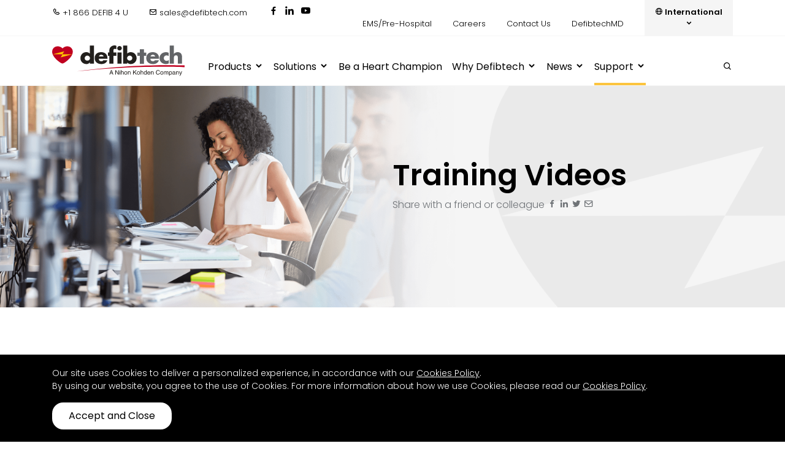

--- FILE ---
content_type: text/html; charset=utf-8
request_url: https://www.defibtech.com/international-support/defibrillator-support-videos/
body_size: 13686
content:
<!DOCTYPE html>
<html lang="en-US">
	<head>
		<meta charset="utf-8">
		<meta http-equiv="X-UA-Compatible" content="IE=edge">

		<meta name="viewport" content="width=device-width, initial-scale=1">
		<meta name="author" content="Defibtech, LLC">
		<meta name="copyright" content="Defibtech, LLC">
		<meta name="description" content="Videos">
		<meta name="robots" content="INDEX FOLLOW ARCHIVE">

		<meta property="og:site_name" content="Defibtech, LLC">
		<meta property="og:title" content="Videos | Defibtech, LLC">
		<meta property="og:url" content="https://www.defibtech.com/international-support/defibrillator-support-videos/">
		<meta property="og:description" content="Videos">
		<meta property="og:type" content="website">
		
		<link rel="apple-touch-icon" sizes="180x180" href="/site/templates/_assets/img/favicon/apple-touch-icon.png">
		<link rel="icon" type="image/png" sizes="32x32" href="/site/templates/_assets/img/favicon/favicon-32x32.png">
		<link rel="icon" type="image/png" sizes="16x16" href="/site/templates/_assets/img/favicon/favicon-16x16.png">
		<link rel="manifest" href="/site/templates/_assets/img/favicon/site.webmanifest">
		<link rel="mask-icon" href="/site/templates/_assets/img/favicon/safari-pinned-tab.svg" color="#e31837">
		<link rel="shortcut icon" href="/site/templates/_assets/img/favicon/favicon.ico">
		<meta name="msapplication-TileColor" content="#e31837">
		<meta name="msapplication-config" content="/site/templates/_assets/img/favicon/browserconfig.xml">
		<meta name="theme-color" content="#ffffff">
		<meta name="msvalidate.01" content="C95049AD438CC3C637B6F34478EDE776" />
		<meta name="google-site-verification" content="hCIXz4k_3hGeVHdfLtyR8oTgOFSen5udo8flADNFudE" />

		<title>Videos | Defibtech, LLC</title>

		<link href="https://www.defibtech.com/international-support/defibrillator-support-videos/" rel="canonical">
		<link href="/site/assets/pwpc/pwpc-5bdb720d12e7fa1333119713c48bffd9e45d19ff.css" rel="stylesheet"><!--PWPC0.0004-->
		<style>
			@media screen and (min-width: 992px) {
				.interior-banner-default + .gutter-wrapper {
					margin-top: 80px;
				}
			}

			@media screen and (min-width: 1200px) {
				.interior-banner-default + .gutter-wrapper {
					margin-top: 90px;
				}
			}

			@media screen and (min-width: 1500px) {
				.interior-banner-default + .gutter-wrapper {
					margin-top: 100px;
				}
			}
		</style>

		<script src="https://kit.fontawesome.com/3bbfc9b634.js"></script>
		<link href="https://fonts.googleapis.com/css2?family=Poppins:wght@300;400;500;600;700&display=swap" rel="stylesheet">
		<link href='https://cdn.jsdelivr.net/npm/boxicons@2.0.5/css/boxicons.min.css' rel='stylesheet'>
		
		
		<script type="application/ld+json">
		{
		  "@context": "https://schema.org/",
		  "@type": "WebSite",
		  "name": "Videos | Defibtech, LLC",
		  "url": "https://www.defibtech.com/international-support/defibrillator-support-videos/",
		  "potentialAction": {
		    "@type": "SearchAction",
		    "target": "https://www.defibtech.com/search/?ie=UTF-8&q={search_term_string}",
		    "query-input": "required name=search_term_string"
		  }
		}
		</script>

		<script type="application/ld+json">
		{
		  "@context": "https://schema.org",
		  "@type": "LocalBusiness",
		  "name": "Defibtech, LLC",
		  "image": "https://www.defibtech.com/site/templates/_assets/img/common/defibtech-logo.png",
		  "url": "https://www.defibtech.com/",
		  "telephone": "866-333-4248",
		  "address": {
		    "@type": "PostalAddress",
		    "streetAddress": "741 Boston Post Road, Suite 201",
		    "addressLocality": "Guilford",
		    "addressRegion": "CT",
		    "postalCode": "06437",
		    "addressCountry": "US"
		  },
		  "geo": {
		    "@type": "GeoCoordinates",
		    "latitude": 41.289590,
		    "longitude": -72.673650
		  },
		  "openingHoursSpecification": {
		    "@type": "OpeningHoursSpecification",
		    "dayOfWeek": [
		      "Monday",
		      "Tuesday",
		      "Wednesday",
		      "Thursday",
		      "Friday"
		    ],
		    "opens": "08:00",
		    "closes": "17:30"
		  },
		  "sameAs": [
		    "https://www.facebook.com/defibtech.llc/",
		    "https://www.linkedin.com/company/defibtech/",
		    "https://www.youtube.com/channel/UC8vb9zcKjElz50lBTVkGxCQ"
		  ] 
		}
		</script>
		


		<!-- HTML5 Shim and Respond.js IE8 support of HTML5 elements and media queries -->
		<!-- WARNING: Respond.js doesn't work if you view the page via file:// -->
		<!--[if lt IE 9]>
			<link href="/site/templates/_assets/css/ie.css" rel="stylesheet">
			<script src="https://oss.maxcdn.com/html5shiv/3.7.2/html5shiv.min.js"></script>
			<script src="https://oss.maxcdn.com/respond/1.4.2/respond.min.js"></script>
		<![endif]-->
	</head>

<body id="pg-1737">

	<div class="clearfix oc-container oc-left oc-js">
		<div class="oc-overlay oc-js"></div>

		<!-- Include Header -->
		<!-- Google Tag Manager (noscript) -->
<!-- End Google Tag Manager (noscript) -->

<header>
	 		<div class="quick-links">
	<div class="container">
		<div class="row">
			<div class="col-4 col-sm-5 col-lg-4 col-xl-5 text-left left-side">
				<li class="text-nowrap"><a href="tel:18663334248"><i class='bx bx-phone'></i> +1 866 DEFIB 4 U</a></li>
				<li class="d-none d-xl-inline-block"><a href="mailto:sales@defibtech.com"><i class='bx bx-envelope' ></i> sales@defibtech.com</a></li>
				<li class="social d-none d-md-inline-block"><a href="https://www.facebook.com/defibtech.llc/" target="_blank"><i class='bx bxl-facebook' ></i></a><a href="https://www.linkedin.com/company/defibtech/" target="_blank"><i class='bx bxl-linkedin' ></i></a><a href="https://www.youtube.com/channel/UC8vb9zcKjElz50lBTVkGxCQ" target="_blank"><i class='bx bxl-youtube' ></i></a></li>
			</div>
			<div class="col-8 col-sm-7 col-lg-8 col-xl-7 text-right right-side">
				<li class="d-none d-lg-inline-block emt-hidden"><a  class="ems-site">EMS/Pre-Hospital</a></li>
				<li class="d-none d-lg-inline-block"><a href="/why-defibtech/careers/">Careers</a></li>
				<li class="ql-contact"><a href="/contact-us/">Contact Us</a></li>
				<li class="d-none d-xxl-inline-block"><a href="/where-to-buy-aeds/">Where to Buy</a></li>
				<li class="d-none d-xxl-inline-block"><a href="/portal/">Portal</a></li>
				<li class="d-none d-md-inline-block emt-hidden"><a href="/international-support/aed-program-management/">DefibtechMD</a></li>
				<div class="international-dropdown">
					<i class='bx bx-globe' ></i> International <i class='international-arrow bx bxs-chevron-down'></i>
					<div class="dropdown-bar us-cookie-refresh">
						USA					</div>
				</div>
			</div>
		</div>
	</div>
</div> 	
	<div class="nav-border">

		<div class="container">
			<div class="row">

				<!-- Logo -->
				<div class="col">
					<div class="logo">
						 							<a href="/"><img src="/site/templates/_assets/img/common/defibtech-nk.svg" alt="Defibtech, LLC" width="216" /></a>
 											</div>
				</div>

			</div>
		</div>

		<!-- Main Navigation -->
		<div class="container-nav">

							<a href="/" class="nav-home-link d-none d-xl-block"></a>
				
<div id="oc-icon" class="oc-js">
  <span class="bar1"></span>
  <span class="bar2"></span>
  <span class="bar3"></span>
  <span class="bar4"></span>
</div>

<nav id="nav" role="navigation" class="clearfix oc-container oc-right oc-js">
		<ul class="clearfix">
		<li class="d-md-none has-children "><a href="/">Home</a></li>
					<li class="has-children products"><a href="/products/">
									<span class="d-md-none">International </span> Products<span class="d-none d-md-inline-block">&nbsp;<i class="nav-arrow bx bxs-chevron-down"></i></span></a>
													<span class="oc-toggle d-md-none fas fa-plus has-children products"></span>
										<ul class="clearfix d-md-none">

						
							
															<li class="products-lifeline-aed"><a href="/products/lifeline-aed/">Lifeline AED</a>
																	</li>
															<li class="products-lifeline-view-aed"><a href="/products/lifeline-view-aed/">Lifeline VIEW AED</a>
																	</li>
															<li class="products-lifeline-auto-aed"><a href="/products/lifeline-auto-aed/">Lifeline AUTO AED</a>
																	</li>
															<li class="products-lifeline-ecg-aed"><a href="/products/lifeline-ecg-aed/">Lifeline ECG AED</a>
																	</li>
															<li class="products-lifeline-pro-aed"><a href="/products/lifeline-pro-aed/">Lifeline PRO AED</a>
																	</li>
															<li class="products-lifeline-view-auto-aed"><a href="/products/lifeline-view-auto-aed/">Lifeline VIEW AUTO AED</a>
																	</li>
															<li class="products-aed-trainers"><a href="/products/aed-trainers/">Trainers</a>
																	</li>
															<li class="products-pads-electrodes"><a href="/products/pads-electrodes/">Pads / Electrodes</a>
																	</li>
															<li class="products-aed-battery-packs"><a href="/products/aed-battery-packs/">Battery Packs</a>
																	</li>
															<li class="products-aed-training-accessories"><a href="/products/aed-training-accessories/">Training Accessories</a>
																	</li>
															<li class="products-data-cards"><a href="/products/data-cards/">Data Cards</a>
																	</li>
															<li class="products-defibrillator-carrying-cases"><a href="/products/defibrillator-carrying-cases/">Cases</a>
																	</li>
							
						
					</ul>

										
							</li>
					<li class="has-children solutions"><a href="/solutions/">
									Solutions<span class="d-none d-md-inline-block">&nbsp;<i class="nav-arrow bx bxs-chevron-down"></i></span></a>
													<span class="oc-toggle d-md-none fas fa-plus has-children solutions"></span>
										<ul class="clearfix d-md-none">

						
															<li class="solutions-aed-for-aircrafts"><a href="/solutions/aed-for-aircrafts/">Aircrafts and Airports</a>
																	</li>
															<li class="solutions-aeds-for-public-transportation"><a href="/solutions/aeds-for-public-transportation/">Public Transportation</a>
																	</li>
															<li class="solutions-aeds-for-corporate-offices"><a href="/solutions/aeds-for-corporate-offices/">Corporate Offices</a>
																	</li>
															<li class="solutions-aed-for-hospitality"><a href="/solutions/aed-for-hospitality/">Hospitality</a>
																	</li>
															<li class="solutions-aed-for-healthcare-facilities"><a href="/solutions/aed-for-healthcare-facilities/">Healthcare Facilities</a>
																	</li>
															<li class="solutions-aed-for-education"><a href="/solutions/aed-for-education/">Schools, Colleges &amp; Institutions</a>
																	</li>
															<li class="solutions-aeds-for-sports-venues-and-health-clubs"><a href="/solutions/aeds-for-sports-venues-and-health-clubs/">Sports Venues &amp; Health Clubs</a>
																	</li>
															<li class="solutions-aed-for-manufacturing-construction"><a href="/solutions/aed-for-manufacturing-construction/">Warehouses, Manufacturers and Construction</a>
																	</li>
															<li class="solutions-aeds-for-government-buildings"><a href="/solutions/aeds-for-government-buildings/">Government Buildings</a>
																	</li>
															<li class="solutions-aeds-for-retail-and-wholesale"><a href="/solutions/aeds-for-retail-and-wholesale/">Retail &amp; Wholesale</a>
																	</li>
															<li class="solutions-aeds-for-waterway-vessels"><a href="/solutions/aeds-for-waterway-vessels/">Waterway Vessels</a>
																	</li>
															<li class="solutions-aed-for-emergency-vehicles"><a href="/solutions/aed-for-emergency-vehicles/">Emergency Vehicles</a>
																	</li>
															<li class="solutions-aeds-for-amusement-parks-museums-zoos"><a href="/solutions/aeds-for-amusement-parks-museums-zoos/">Amusement Parks, Museums &amp; Zoos</a>
																	</li>
															<li class="solutions-aed-for-restaurants-supermarkets"><a href="/solutions/aed-for-restaurants-supermarkets/">Restaurants and Supermarkets</a>
																	</li>
															<li class="solutions-ems-pre-hospital"><a href="/solutions/ems-pre-hospital/">EMS / Pre-Hospital</a>
																	</li>
							
						
					</ul>

										
							</li>
					<li class="be-a-heart-champion"><a href="/be-a-heart-champion/">
									Be a Heart Champion</a>
											</li>
					<li class="has-children why-defibtech"><a href="/why-defibtech/">
									Why Defibtech<span class="d-none d-md-inline-block">&nbsp;<i class="nav-arrow bx bxs-chevron-down"></i></span></a>
													<span class="oc-toggle d-md-none fas fa-plus has-children why-defibtech"></span>
										<ul class="clearfix ">

						
															<li class="why-defibtech-company-information"><a href="/why-defibtech/company-information/">Company Information</a>
																	</li>
															<li class="why-defibtech-sudden-cardiac-arrest-awareness"><a href="/why-defibtech/sudden-cardiac-arrest-awareness/">SCA Awareness</a>
																	</li>
															<li class="why-defibtech-defibtech-aed-installations"><a href="/why-defibtech/defibtech-aed-installations/">Installations</a>
																	</li>
															<li class="why-defibtech-defibtech-careers"><a href="/why-defibtech/defibtech-careers/">Careers</a>
																	</li>
							
						
					</ul>

										
							</li>
					<li class="has-children news"><a href="/news/">
									News<span class="d-none d-md-inline-block">&nbsp;<i class="nav-arrow bx bxs-chevron-down"></i></span></a>
													<span class="oc-toggle d-md-none fas fa-plus has-children news"></span>
										<ul class="clearfix ">

						
															<li class="has-children news-latest"><a href="/news/latest/">Blog</a>
																		<span class="oc-toggle d-md-none fas fa-plus has-children news-latest"></span>

																				<ul class="clearfix">
																							<li class="news-latest-defibtech-public-transportation"><a href="/news/latest/defibtech-public-transportation/">AEDs on Public Transportation</a>
																									</li>
																							<li class="news-latest-defibtech-2024-inreview"><a href="/news/latest/defibtech-2024-inreview/">2024 Year in Review</a>
																									</li>
																							<li class="news-latest-defibtech-nonprofit-begin"><a href="/news/latest/defibtech-nonprofit-begin/">Thinking About Starting a Nonprofit? Some Things to Consider.</a>
																									</li>
																							<li class="news-latest-defibtech-where-are-they-now"><a href="/news/latest/defibtech-where-are-they-now/">SCA Survivors: Where Are They Now?</a>
																									</li>
																							<li class="news-latest-defibtech-international-partnerships"><a href="/news/latest/defibtech-international-partnerships/">A Global Pulse: Collaborating to Improve AED Access Worldwide</a>
																									</li>
																							<li class="news-latest-defibtech-aeds-in-police-vehicles"><a href="/news/latest/defibtech-aeds-in-police-vehicles/">Why AEDs Should be in Police Vehicles</a>
																									</li>
																							<li class="news-latest-defibtech-public-access-summer"><a href="/news/latest/defibtech-public-access-summer/">From Beaches to Parks: AEDs and the Importance of Public Access During Summer</a>
																									</li>
																							<li class="news-latest-defibtech-sca-on-train"><a href="/news/latest/defibtech-sca-on-train/">Cardiac Arrest on Train</a>
																									</li>
																							<li class="news-latest-defibtech-emt-paramedic"><a href="/news/latest/defibtech-emt-paramedic/">The Differences Between an EMT & Paramedic</a>
																									</li>
																							<li class="news-latest-defibtech-athletic-trainer-save"><a href="/news/latest/defibtech-athletic-trainer-save/">Interview with an Athletic Trainer who Helped Save a Student in SCA</a>
																									</li>
																							<li class="news-latest-defibtech-athletic-trainer"><a href="/news/latest/defibtech-athletic-trainer/">What is the Job of an Athletic Trainer?</a>
																									</li>
																							<li class="news-latest-defibtech-cpr-aed-tv-1"><a href="/news/latest/defibtech-cpr-aed-tv-1/">CPR on TV vs. Real Life</a>
																									</li>
																							<li class="news-latest-defibtech-cpr-aed-women"><a href="/news/latest/defibtech-cpr-aed-women/">Women Need Just as Much Care</a>
																									</li>
																							<li class="news-latest-defibtech-phw-conference"><a href="/news/latest/defibtech-phw-conference/">Parent Heart Watch Heart to Heart Conference Recap & Takeaways</a>
																									</li>
																							<li class="news-latest-defibtech-pfats-henryschein"><a href="/news/latest/defibtech-pfats-henryschein/">Impactful Partnership with PFATS and Henry Schein</a>
																									</li>
																							<li class="news-latest-defibtech-year-in-review"><a href="/news/latest/defibtech-year-in-review/">A Year in Review</a>
																									</li>
																							<li class="news-latest-defibtech-post-sca-care"><a href="/news/latest/defibtech-post-sca-care/">The Role of Post Cardiac Arrest Care in the Chain of Survival</a>
																									</li>
																							<li class="news-latest-defibtech-sca-awareness-ideas"><a href="/news/latest/defibtech-sca-awareness-ideas/">How to Spread Awareness of Sudden Cardiac Arrest in Your Community</a>
																									</li>
																							<li class="news-latest-defibtech-sca-drills"><a href="/news/latest/defibtech-sca-drills/">The Case for Sudden Cardiac Arrest Drills</a>
																									</li>
																							<li class="news-latest-defibtech-parent-heart-watch"><a href="/news/latest/defibtech-parent-heart-watch/">Nonprofit Spotlight: The History of Parent Heart Watch</a>
																									</li>
																							<li class="news-latest-defibtech-sca-not-rare"><a href="/news/latest/defibtech-sca-not-rare/">Is Sudden Cardiac Arrest Rare?</a>
																									</li>
																							<li class="news-latest-defibtech-international-trip"><a href="/news/latest/defibtech-international-trip/">Expanding Our International Community Outreach</a>
																									</li>
																							<li class="news-latest-defibtech-history"><a href="/news/latest/defibtech-history/">How Defibtech Was Born</a>
																									</li>
																							<li class="news-latest-aedcpr-awareness-1"><a href="/news/latest/aedcpr-awareness-1/">Events for AED & CPR Awareness Week 2023</a>
																									</li>
																							<li class="news-latest-office-safety"><a href="/news/latest/office-safety/">Does Your Office Have a Plan?</a>
																									</li>
																							<li class="news-latest-on-the-go-1"><a href="/news/latest/on-the-go-1/">Being Prepared on the Go</a>
																									</li>
																							<li class="news-latest-tips-athletic-trainers"><a href="/news/latest/tips-athletic-trainers/">TIPS For Athletic Trainers</a>
																									</li>
																							<li class="news-latest-aeds-elements-1"><a href="/news/latest/aeds-elements-1/">AEDs in the Elements</a>
																									</li>
																							<li class="news-latest-heart-screening-youth"><a href="/news/latest/heart-screening-youth/">Understanding Risk Factors and Heart Screening in Youth</a>
																									</li>
																							<li class="news-latest-heart-health-2"><a href="/news/latest/heart-health-2/">Tips to Living a Heart Healthy Lifestyle</a>
																									</li>
																							<li class="news-latest-racecars-study-1"><a href="/news/latest/racecars-study-1/">North Carolina Study Tests the Impact of Community-based Interventions on Sudden Cardiac Arrest Survival</a>
																									</li>
																							<li class="news-latest-damar-hamlin-chain-of-survival"><a href="/news/latest/damar-hamlin-chain-of-survival/">How the Chain of Survival, Effectively Implemented, Resulted in a Positive Outcome for Damar Hamlin</a>
																									</li>
																							<li class="news-latest-aeds-2023-1"><a href="/news/latest/aeds-2023-1/">Placing More AEDs in 2023</a>
																									</li>
																							<li class="news-latest-supporting-organizations"><a href="/news/latest/supporting-organizations/">Supporting Organizations Who Share Our Mission</a>
																									</li>
																							<li class="news-latest-importance-of-cpr-chain-of-survival"><a href="/news/latest/importance-of-cpr-chain-of-survival/">The Importance of CPR in the Chain of Survival</a>
																									</li>
																							<li class="news-latest-positive-impacts-sca-survival"><a href="/news/latest/positive-impacts-sca-survival/">The Positive Impacts of Sudden Cardiac Arrest Survival</a>
																									</li>
																							<li class="news-latest-aed-faq"><a href="/news/latest/aed-faq/">AED Frequently Asked Questions</a>
																									</li>
																							<li class="news-latest-how-to-prevent-sca"><a href="/news/latest/how-to-prevent-sca/">How To Prevent Sudden Cardiac Arrest (SCA)</a>
																									</li>
																							<li class="news-latest-what-is-sudden-cardiac-arrest"><a href="/news/latest/what-is-sudden-cardiac-arrest/">What Is Sudden Cardiac Arrest (SCA)?</a>
																									</li>
																							<li class="news-latest-what-is-an-emergency-action-plan"><a href="/news/latest/what-is-an-emergency-action-plan/">Emergency Action Plans</a>
																									</li>
																							<li class="news-latest-how-to-prepare-for-sca-at-scools-with-aeds"><a href="/news/latest/how-to-prepare-for-sca-at-scools-with-aeds/">How To Prepare For Sudden Cardiac Arrest At Schools With An AED</a>
																									</li>
																							<li class="news-latest-aed-importance-crossfit-gyms"><a href="/news/latest/aed-importance-crossfit-gyms/">The Importance Of AEDs At CrossFit Gyms</a>
																									</li>
																							<li class="news-latest-defibrillators-vs-pacemakers-whats-the-difference"><a href="/news/latest/defibrillators-vs-pacemakers-whats-the-difference/">Defibrillators vs. Pacemakers: What's the Difference?</a>
																									</li>
																							<li class="news-latest-sudden-cardiac-arrest-sports"><a href="/news/latest/sudden-cardiac-arrest-sports/">Importance of Having AEDs At Sporting Events</a>
																									</li>
																							<li class="news-latest-sudden-cardiac-arrest-athletes"><a href="/news/latest/sudden-cardiac-arrest-athletes/">Sudden Cardiac Arrest In Athletes</a>
																									</li>
																							<li class="news-latest-defibday-2022"><a href="/news/latest/defibday-2022/">DefibDay 2022 – A Celebration Of Defibtech Saving Lives from SCA</a>
																									</li>
																							<li class="news-latest-frequently-asked-questions-about-what-businesses-require-aeds"><a href="/news/latest/frequently-asked-questions-about-what-businesses-require-aeds/">Frequently Asked Questions About What Businesses Require AEDs</a>
																									</li>
																							<li class="news-latest-preventing-cardiac-arrest-nonprofit-spotlight"><a href="/news/latest/preventing-cardiac-arrest-nonprofit-spotlight/">Defibtech Nonprofit Partner Spotlight</a>
																									</li>
																							<li class="news-latest-cpr-aed-training-tips"><a href="/news/latest/cpr-aed-training-tips/">AED & CPR Training Tips</a>
																									</li>
																							<li class="news-latest-how-do-you-effectively-perform-cpr"><a href="/news/latest/how-do-you-effectively-perform-cpr/">How do you effectively perform CPR?</a>
																									</li>
																							<li class="news-latest-everything-you-need-to-know-about-aeds-in-the-workplace"><a href="/news/latest/everything-you-need-to-know-about-aeds-in-the-workplace/">Everything You Need to Know About AEDs in the Workplace</a>
																									</li>
																							<li class="news-latest-cpr-what-is-it"><a href="/news/latest/cpr-what-is-it/">What Is CPR?</a>
																									</li>
																							<li class="news-latest-how-to-use-pediatric-aed-pads"><a href="/news/latest/how-to-use-pediatric-aed-pads/">How To Use Pediatric AED Pads</a>
																									</li>
																							<li class="news-latest-sudden-cardiac-arrest-young-adults"><a href="/news/latest/sudden-cardiac-arrest-young-adults/">Sudden Cardiac Arrest In Young Adults</a>
																									</li>
																							<li class="news-latest-importance-of-aed-heart-machine-at-marathons"><a href="/news/latest/importance-of-aed-heart-machine-at-marathons/">Ready to Race? Why Having AEDs On-Site at Marathons Is Important</a>
																									</li>
																							<li class="news-latest-defibtech-celebrates-national-athletic-training-month"><a href="/news/latest/defibtech-celebrates-national-athletic-training-month/">Defibtech Celebrates National Athletic Training Month</a>
																									</li>
																							<li class="news-latest-how-many-aeds-should-a-building-have"><a href="/news/latest/how-many-aeds-should-a-building-have/">How Many AEDs Should Be in a Building?</a>
																									</li>
																							<li class="news-latest-how-to-check-a-defibrillator"><a href="/news/latest/how-to-check-a-defibrillator/">How to Check a Defibrillator</a>
																									</li>
																							<li class="news-latest-causes-of-sca-in-children"><a href="/news/latest/causes-of-sca-in-children/">Most Common Cause of SCA in Infants & Children</a>
																									</li>
																							<li class="news-latest-complete-a-ski-resort-aed-program-with-these-four-steps"><a href="/news/latest/complete-a-ski-resort-aed-program-with-these-four-steps/">Complete a Ski Resort AED Program with these four steps</a>
																									</li>
																							<li class="news-latest-guide-to-aeds-in-schools-tips-and-procedures"><a href="/news/latest/guide-to-aeds-in-schools-tips-and-procedures/">Guide to AEDs in Schools: Tips and Procedures</a>
																									</li>
																							<li class="news-latest-using-aeds-on-infants"><a href="/news/latest/using-aeds-on-infants/">What To Consider When Using An AED On Infants</a>
																									</li>
																							<li class="news-latest-how-often-should-you-service-your-defibrillator"><a href="/news/latest/how-often-should-you-service-your-defibrillator/">How Often Should You Service Your Defibrillator?</a>
																									</li>
																							<li class="news-latest-where-should-i-keep-my-aed"><a href="/news/latest/where-should-i-keep-my-aed/">Where Should I Keep My AED?</a>
																									</li>
																							<li class="news-latest-differences-between-defibrillators"><a href="/news/latest/differences-between-defibrillators/">The Differences Between an AED and Manual Defibrillator</a>
																									</li>
																							<li class="news-latest-precautions-using-aeds"><a href="/news/latest/precautions-using-aeds/">Precautions to Take When Using an AED</a>
																									</li>
																							<li class="news-latest-aed-expiration"><a href="/news/latest/aed-expiration/">Do AEDs Expire?</a>
																									</li>
																							<li class="news-latest-at-home-aeds"><a href="/news/latest/at-home-aeds/">Reasons To Have an AED at Home</a>
																									</li>
																							<li class="news-latest-aeds-for-educational-institutions"><a href="/news/latest/aeds-for-educational-institutions/">Why Your School Should Have an AED</a>
																									</li>
																							<li class="news-latest-using-aed-with-pacemaker"><a href="/news/latest/using-aed-with-pacemaker/">What To Consider When Using An AED On Someone With A Pacemaker</a>
																									</li>
																							<li class="news-latest-treating-sca-in-pregnant-women"><a href="/news/latest/treating-sca-in-pregnant-women/">How To Treat A Pregnant Woman in Sudden Cardiac Arrest</a>
																									</li>
																							<li class="news-latest-defibday"><a href="/news/latest/defibday/">Dedication to Saving Lives from SCA</a>
																									</li>
																							<li class="news-latest-chain-of-survival"><a href="/news/latest/chain-of-survival/">Sudden Cardiac Arrest Chain of Survival</a>
																									</li>
																							<li class="news-latest-maintaining-aeds"><a href="/news/latest/maintaining-aeds/">A Guide On How to Maintain Your AED</a>
																									</li>
																							<li class="news-latest-school-cardiac-arrest-emergency-preparedness"><a href="/news/latest/school-cardiac-arrest-emergency-preparedness/">Is Your School Prepared for a Sudden Cardiac Arrest Emergency?</a>
																									</li>
																							<li class="news-latest-sudden-cardiac-arrest-predisposition"><a href="/news/latest/sudden-cardiac-arrest-predisposition/">What Risk Factors Predispose a Patient to Sudden Cardiac Arrest?</a>
																									</li>
																							<li class="news-latest-sudden-cardiac-arrest-children"><a href="/news/latest/sudden-cardiac-arrest-children/">How Common is Sudden Cardiac Arrest in Children</a>
																									</li>
																							<li class="news-latest-applying-aed-pads"><a href="/news/latest/applying-aed-pads/">Where Should You Apply the AED Pads?</a>
																									</li>
																							<li class="news-latest-aed-preparation-steps"><a href="/news/latest/aed-preparation-steps/">When Preparing an AED for Use, What is the First Thing You Should Do</a>
																									</li>
																							<li class="news-latest-using-aed-after-water-submersion"><a href="/news/latest/using-aed-after-water-submersion/">What Should You Do If You Need to Use an AED on Someone Who Has Been Submerged in Water</a>
																									</li>
																							<li class="news-latest-which-action-to-take-after-aed-shock"><a href="/news/latest/which-action-to-take-after-aed-shock/">Which Action Should You Take Immediately After Providing an AED Shock?</a>
																									</li>
																							<li class="news-latest-certification-for-aed-use"><a href="/news/latest/certification-for-aed-use/">Do You Need To Be Certified To Use An AED?</a>
																									</li>
																							<li class="news-latest-aed-or-cpr-which-comes-first"><a href="/news/latest/aed-or-cpr-which-comes-first/">AED or CPR, Which Comes First?</a>
																									</li>
																							<li class="news-latest-how-long-does-a-heart-attack-last"><a href="/news/latest/how-long-does-a-heart-attack-last/">How Long Does a Heart Attack Last?</a>
																									</li>
																							<li class="news-latest-what-does-aed-stand-for"><a href="/news/latest/what-does-aed-stand-for/">What Does AED Stand For?</a>
																									</li>
																							<li class="news-latest-what-to-consider-when-using-an-aed"><a href="/news/latest/what-to-consider-when-using-an-aed/">Things To Keep In Mind When Using an AED</a>
																									</li>
																							<li class="news-latest-what-should-you-do-after-providing-an-aed-shock"><a href="/news/latest/what-should-you-do-after-providing-an-aed-shock/">What You Should Do After Providing an AED Shock</a>
																									</li>
																							<li class="news-latest-step-by-step-guide-on-how-to-use-an-aed-to-save-a-life"><a href="/news/latest/step-by-step-guide-on-how-to-use-an-aed-to-save-a-life/">Step-by-Step Guide on How to Use an AED to Save a Life</a>
																									</li>
																							<li class="news-latest-life-saving-device-church-donation"><a href="/news/latest/life-saving-device-church-donation/">CT Resident Donates Life-Saving Device To West Hartford Church</a>
																									</li>
																							<li class="news-latest-mount-hope-fire-department-introduces-two-new-defibtech-life-arms-to-assist-in-cpr"><a href="/news/latest/mount-hope-fire-department-introduces-two-new-defibtech-life-arms-to-assist-in-cpr/">Mount Hope Fire Department introduces two new "Defibtech Life Arms to assist in CPR</a>
																									</li>
																							<li class="news-latest-understanding-home-defibrillators-a-complete-aed-program"><a href="/news/latest/understanding-home-defibrillators-a-complete-aed-program/">Understanding Home Defibrillators, a Complete AED Program</a>
																									</li>
																							<li class="news-latest-birch-bidwell-has-new-aed-machine-donated-to-nhfd"><a href="/news/latest/birch-bidwell-has-new-aed-machine-donated-to-nhfd/">Birch Bidwell Has New AED Machine Donated to NHFD</a>
																									</li>
																							<li class="news-latest-american-heart-month-february-2022"><a href="/news/latest/american-heart-month-february-2022/">2021 American Heart Month: Bringing Awareness To AEDs For Sudden Cardiac Arrest</a>
																									</li>
																							<li class="news-latest-most-common-defibrillator-myths"><a href="/news/latest/most-common-defibrillator-myths/">Most Common Myths Surrounding AEDs: Bringing Awareness to Heart Health</a>
																									</li>
																							<li class="news-latest-differences-sudden-cardiac-arrest-heart-attack"><a href="/news/latest/differences-sudden-cardiac-arrest-heart-attack/">What is the Difference Between Sudden Cardiac Arrest and a Heart Attack?</a>
																									</li>
																							<li class="news-latest-defibtech-expands-defibtechmd-aed-program-management-services-and-medical-direction"><a href="/news/latest/defibtech-expands-defibtechmd-aed-program-management-services-and-medical-direction/">Defibtech Expands DefibtechMD AED Program Management Services and Medical Direction</a>
																									</li>
																							<li class="news-latest-defibtech-announces-new-sponsorship-with-the-korey-stringer-institute"><a href="/news/latest/defibtech-announces-new-sponsorship-with-the-korey-stringer-institute/">Defibtech Announces New Sponsorship with the Korey Stringer Institute</a>
																									</li>
																							<li class="news-latest-new-proprietary-carry-case-for-the-lifeline-arm-automated-chest-compression-device"><a href="/news/latest/new-proprietary-carry-case-for-the-lifeline-arm-automated-chest-compression-device/">New Proprietary Carry Case for the Lifeline ARM Automated Chest Compression Device</a>
																									</li>
																							<li class="news-latest-trainer-view-training-pads-updated-and-expanded-with-adult-and-pediatric-product-offerings"><a href="/news/latest/trainer-view-training-pads-updated-and-expanded-with-adult-and-pediatric-product-offerings/">Trainer VIEW Training Pads Updated and Expanded with Adult and Pediatric Product Offerings</a>
																									</li>
																							<li class="news-latest-defibtech-releases-customized-aed-to-israel"><a href="/news/latest/defibtech-releases-customized-aed-to-israel/">Defibtech Releases Customized AED to Israel</a>
																									</li>
																							<li class="news-latest-defibtech-releases-a-spanish-language-lifeline-aed-to-usa-and-puerto-rico"><a href="/news/latest/defibtech-releases-a-spanish-language-lifeline-aed-to-usa-and-puerto-rico/">Defibtech Releases a Spanish language Lifeline AED to USA and Puerto Rico</a>
																									</li>
																							<li class="news-latest-defibtech-selects-joseph-mullally-as-new-vice-president-of-international-sales-market-development"><a href="/news/latest/defibtech-selects-joseph-mullally-as-new-vice-president-of-international-sales-market-development/">Defibtech Selects Joseph Mullally as New Vice President of International Sales & Market Development</a>
																									</li>
																							<li class="news-latest-defibtech-selects-kenneth-kanzler-as-new-cfo"><a href="/news/latest/defibtech-selects-kenneth-kanzler-as-new-cfo/">Defibtech Selects Kenneth Kanzler as New CFO</a>
																									</li>
																							<li class="news-latest-defibtech-receives-u.s-fda-premarket-approval-pma-for-aeds"><a href="/news/latest/defibtech-receives-u.s-fda-premarket-approval-pma-for-aeds/">Defibtech Receives U.S. FDA Premarket Approval (PMA) for AEDs</a>
																									</li>
																							<li class="news-latest-defibtech-selects-robert-reinhardt-as-new-ceo"><a href="/news/latest/defibtech-selects-robert-reinhardt-as-new-ceo/">Defibtech Selects Robert Reinhardt as New CEO</a>
																									</li>
																							<li class="news-latest-defibtech-begins-shipments-from-their-new-manufacturing-facility-in-branford-connecticut"><a href="/news/latest/defibtech-begins-shipments-from-their-new-manufacturing-facility-in-branford-connecticut/">Defibtech Begins Shipments from their new Manufacturing Facility in Branford, Connecticut</a>
																									</li>
																							<li class="news-latest-the-lifeline-arm-automated-chest-compression-device-honored-as-winner-in-the-2016-medical-design-excellence-awards"><a href="/news/latest/the-lifeline-arm-automated-chest-compression-device-honored-as-winner-in-the-2016-medical-design-excellence-awards/">The Lifeline ARM Automated Chest Compression Device Honored as Winner in the 2016 Medical Design Excellence Awards</a>
																									</li>
																							<li class="news-latest-defibtech-products-conform-to-2015-guidelines-regarding-resuscitation-recommendations"><a href="/news/latest/defibtech-products-conform-to-2015-guidelines-regarding-resuscitation-recommendations/">Defibtech Products Conform to 2015 Guidelines Regarding Resuscitation Recommendations</a>
																									</li>
																							<li class="news-latest-fourth-link-chain-of-survival"><a href="/news/latest/fourth-link-chain-of-survival/">The Critical Role of First Responders in the Chain of Survival</a>
																									</li>
																					</ul>
																	</li>
															<li class="has-children news-press-1"><a href="/news/press-1/">Press Releases</a>
																		<span class="oc-toggle d-md-none fas fa-plus has-children news-press-1"></span>

																				<ul class="clearfix">
																							<li class="news-press-1-transportation_facilities_act"><a href="/news/press-1/transportation_facilities_act/">Bipartisan Legislation Introduced to Expand AED Access in Transportation</a>
																									</li>
																							<li class="news-press-1-overtime_challenge"><a href="/news/press-1/overtime_challenge/">Simon’s Heart and Defibtech Launch “Overtime Challenge” to Equip Youth Facilities with Lifesaving AEDs Nationwide</a>
																									</li>
																							<li class="news-press-1-ajpaceceo"><a href="/news/press-1/ajpaceceo/">AJ Pace to Lead Defibtech as President & CEO</a>
																									</li>
																							<li class="news-press-1-eaward-2"><a href="/news/press-1/eaward-2/">Senator Richard Blumenthal Visits Defibtech in Recognition of Company’s “E” Award Honor from the U.S. Department of Commerce</a>
																									</li>
																							<li class="news-press-1-heartsact"><a href="/news/press-1/heartsact/">Defibtech Celebrates the Passage of Life-Saving Legislation Strengthening Access to AEDs</a>
																									</li>
																							<li class="news-press-1-duallanguage-2"><a href="/news/press-1/duallanguage-2/">Defibtech Announces Expansion of Lifeline VIEW & ECG Product Lines in the United States</a>
																									</li>
																							<li class="news-press-1-presidentannouncement-1"><a href="/news/press-1/presidentannouncement-1/">Keiichiro Yoshizawa Appointed President of Defibtech</a>
																									</li>
																							<li class="news-press-1-eaward-1"><a href="/news/press-1/eaward-1/">Defibtech Wins Prestigious "E" Award for Exports from U.S. Department of Commerce</a>
																									</li>
																							<li class="news-press-1-gsa"><a href="/news/press-1/gsa/">Defibtech Applauds Congressional Letter Calling for Public Access to AEDs in Federal Buildings</a>
																									</li>
																							<li class="news-press-1-usa-football"><a href="/news/press-1/usa-football/">USA Football Partners with Defibtech and One Beat Medical to Provide Youth Leagues with AEDs and Sudden Cardiac Arrest Education Through Grants Program</a>
																									</li>
																							<li class="news-press-1-armxr-fdic"><a href="/news/press-1/armxr-fdic/">Defibtech Announces New ARM XR Automated Chest Compression Device Will Debut at FDIC</a>
																									</li>
																							<li class="news-press-1-accesstoaeds-1"><a href="/news/press-1/accesstoaeds-1/">Defibtech Praises Bipartisan “Access To AEDs” Act</a>
																									</li>
																							<li class="news-press-1-pepespizzadonation"><a href="/news/press-1/pepespizzadonation/">Defibtech Donates AED to Pepe’s Pizza in Memory of Beloved Business Owner</a>
																									</li>
																					</ul>
																	</li>
															<li class="news-events"><a href="/news/events/">Events</a>
																	</li>
															<li class="news-defibtech-awards"><a href="/news/defibtech-awards/">Awards</a>
																	</li>
															<li class="news-defibrillator-case-studies"><a href="/news/defibrillator-case-studies/">Case Studies</a>
																	</li>
							
						
					</ul>

										
							</li>
					<li class="has-children us-support"><a href="/us-support/">
									Support<span class="d-none d-md-inline-block">&nbsp;<i class="nav-arrow bx bxs-chevron-down"></i></span></a>
													<span class="oc-toggle d-md-none fas fa-plus has-children us-support"></span>
										<ul class="clearfix ">

						
															<li class="us-support-manuals"><a href="/us-support/manuals/">Manuals</a>
																	</li>
															<li class="us-support-defibrillator-spec-sheets"><a href="/us-support/defibrillator-spec-sheets/">Spec Sheets</a>
																	</li>
															<li class="us-support-aed-support-brochures"><a href="/us-support/aed-support-brochures/">Brochures</a>
																	</li>
															<li class="us-support-defibtech-aed-warranty"><a href="/us-support/defibtech-aed-warranty/">Warranty &amp; Indemnification</a>
																	</li>
															<li class="us-support-patents"><a href="/us-support/patents/">Patents</a>
																	</li>
															<li class="us-support-defibrillator-support-videos"><a href="/us-support/defibrillator-support-videos/">Videos</a>
																	</li>
															<li class="us-support-aed-software-utilities"><a href="/us-support/aed-software-utilities/">Software Utilities</a>
																	</li>
															<li class="us-support-links-for-cardiac-support"><a href="/us-support/links-for-cardiac-support/">Links</a>
																	</li>
															<li class="us-support-defibrillator-faq"><a href="/us-support/defibrillator-faq/">FAQ</a>
																	</li>
															<li class="has-children us-support-product-notices"><a href="/us-support/product-notices/">Product Notices</a>
																		<span class="oc-toggle d-md-none fas fa-plus has-children us-support-product-notices"></span>

																				<ul class="clearfix">
																							<li class="us-support-product-notices-2020-aed-safety-alert"><a href="/us-support/product-notices/2020-aed-safety-alert/">2020 Safety Alert</a>
																									</li>
																							<li class="us-support-product-notices-field-action-2024"><a href="/us-support/product-notices/field-action-2024/">Field Action 2024</a>
																									</li>
																							<li class="us-support-product-notices-lifeline-arm-eol-notice"><a href="/us-support/product-notices/lifeline-arm-eol-notice/">Lifeline ARM EOL Notice</a>
																									</li>
																					</ul>
																	</li>
															<li class="us-support-customer-service"><a href="/us-support/customer-service/">Customer Service</a>
																	</li>
															<li class="us-support-aed-product-registration"><a href="/us-support/aed-product-registration/">Product Registration</a>
																	</li>
															<li class="us-support-aed-program-management"><a href="/us-support/aed-program-management/">AED Program Management</a>
																	</li>
							
						
					</ul>

										
							</li>
					<li class="active has-children international-support"><a href="/international-support/">
									Support<span class="d-none d-md-inline-block">&nbsp;<i class="nav-arrow bx bxs-chevron-down"></i></span></a>
													<span class="oc-toggle d-md-none fas fa-minus has-children international-support"></span>
										<ul class="clearfix ">

						
															<li class="international-support-manuals"><a href="/international-support/manuals/">Manuals</a>
																	</li>
															<li class="international-support-defibrillator-spec-sheets"><a href="/international-support/defibrillator-spec-sheets/">Spec Sheets</a>
																	</li>
															<li class="international-support-aed-support-brochures"><a href="/international-support/aed-support-brochures/">Brochures</a>
																	</li>
															<li class="international-support-defibtech-aed-warranty"><a href="/international-support/defibtech-aed-warranty/">Warranty</a>
																	</li>
															<li class="international-support-patents"><a href="/international-support/patents/">Patents</a>
																	</li>
															<li class="active international-support-defibrillator-support-videos"><a href="/international-support/defibrillator-support-videos/">Videos</a>
																	</li>
															<li class="international-support-aed-software-utilities"><a href="/international-support/aed-software-utilities/">Software Utilities</a>
																	</li>
															<li class="international-support-links-for-cardiac-support"><a href="/international-support/links-for-cardiac-support/">Links</a>
																	</li>
															<li class="international-support-defibrillator-faq"><a href="/international-support/defibrillator-faq/">FAQ</a>
																	</li>
															<li class="has-children international-support-product-notices"><a href="/international-support/product-notices/">Product Notices</a>
																		<span class="oc-toggle d-md-none fas fa-plus has-children international-support-product-notices"></span>

																				<ul class="clearfix">
																							<li class="international-support-product-notices-2020-aed-safety-alert"><a href="/international-support/product-notices/2020-aed-safety-alert/">2020 Safety Alert</a>
																									</li>
																					</ul>
																	</li>
															<li class="international-support-customer-service"><a href="/international-support/customer-service/">Customer Service</a>
																	</li>
															<li class="international-support-aed-product-registration"><a href="/international-support/aed-product-registration/">Product Registration</a>
																	</li>
															<li class="international-support-aed-program-management"><a href="/international-support/aed-program-management/">AED Program Management</a>
																	</li>
							
						
					</ul>

										
							</li>
				<!--  ems-launch  --><li class="d-md-none"><a class="ems-site">EMS/Pre-Hospital</a></li>
		<!-- <li class="d-md-none"><a href="/solutions/ems-pre-hospital/">EMS/Pre-Hospital</a></li> -->
		<li class="d-md-none"><a href="/portal/">Portal</a></li>
		<li class="d-md-none"><a href="/contact-us/">Contact Us</a></li>
		<div id="search"><i class='bx bx-search'></i></div>
	</ul>
</nav> 			
		</div>


	</div>

	<div id="products-nav">
		<div class="container-fluid">
			<div class="row">
				<div class="container">
					<div class="row">

						
						<div class="col-12 products">
							<div class="mt40 mb40">
																<div id="us-international-products" class="active">
									<div class="container">
										<div class="row">
																																		<div class="col text-center">
													<a href="/products/lifeline-aed/">
														<img src="/site/assets/files/1049/lifeline-aed.jpg" class="img-fluid" alt="Lifeline AED" />
														<p><span>Lifeline AED</span></p>
													</a>
												</div>
																																															<div class="col text-center">
													<a href="/products/lifeline-view-aed/">
														<img src="/site/assets/files/1051/lifeline-view-aed.jpg" class="img-fluid" alt="Lifeline VIEW AED" />
														<p><span>Lifeline VIEW AED</span></p>
													</a>
												</div>
																																															<div class="col text-center">
													<a href="/products/lifeline-auto-aed/">
														<img src="/site/assets/files/1052/lifeline-auto-aed.jpg" class="img-fluid" alt="Lifeline AUTO AED" />
														<p><span>Lifeline AUTO AED</span></p>
													</a>
												</div>
																																															<div class="col text-center">
													<a href="/products/lifeline-ecg-aed/">
														<img src="/site/assets/files/1053/lifeline-ecg-aed.jpg" class="img-fluid" alt="Lifeline ECG AED" />
														<p><span>Lifeline ECG AED</span></p>
													</a>
												</div>
																																															<div class="col text-center">
													<a href="/products/lifeline-pro-aed/">
														<img src="/site/assets/files/1054/lifeline-pro-aed.jpg" class="img-fluid" alt="Lifeline PRO AED" />
														<p><span>Lifeline PRO AED</span></p>
													</a>
												</div>
																																															<div class="col text-center">
													<a href="/products/lifeline-view-auto-aed/">
														<img src="/site/assets/files/1095/lifeline-view-auto-thumb.png" class="img-fluid" alt="Lifeline VIEW AUTO AED" />
														<p><span>Lifeline VIEW AUTO AED</span></p>
													</a>
												</div>
																									<div class="w-100 d-none d-md-block"></div>
																																															<div class="col text-center">
													<a href="/products/aed-trainers/">
														<img src="/site/assets/files/1055/aed-trainer.jpg" class="img-fluid" alt="Trainers" />
														<p><span>Trainers</span></p>
													</a>
												</div>
																																															<div class="col text-center">
													<a href="/products/pads-electrodes/">
														<img src="/site/assets/files/1056/pads-electrodes.jpg" class="img-fluid" alt="Pads / Electrodes" />
														<p><span>Pads / Electrodes</span></p>
													</a>
												</div>
																																															<div class="col text-center">
													<a href="/products/aed-battery-packs/">
														<img src="/site/assets/files/3520/battery-packs.jpg" class="img-fluid" alt="Battery Packs" />
														<p><span>Battery Packs</span></p>
													</a>
												</div>
																																															<div class="col text-center">
													<a href="/products/aed-training-accessories/">
														<img src="/site/assets/files/1058/training-accessories.jpg" class="img-fluid" alt="Training Accessories" />
														<p><span>Training Accessories</span></p>
													</a>
												</div>
																																															<div class="col text-center">
													<a href="/products/data-cards/">
														<img src="/site/assets/files/1059/data-cards.jpg" class="img-fluid" alt="Data Cards" />
														<p><span>Data Cards</span></p>
													</a>
												</div>
																																															<div class="col text-center">
													<a href="/products/defibrillator-carrying-cases/">
														<img src="/site/assets/files/1061/cases_icon.jpg" class="img-fluid" alt="Cases" />
														<p><span>Cases</span></p>
													</a>
												</div>
																																													</div>
										<div class="row">
											<p class="location-check">
																									Not International?<br />
													<a href="" class="us-cookie-refresh">Click here</a> for U.S. Products
																							</p>
										</div>
									</div>
								</div>

								
							</div>
						</div>
					</div>
				</div>
			</div>
		</div>
	</div>

	<div id="solutions-nav">
		<div class="container">
			<div class="row mt40 mb40">
													<div class="col text-center">
						<a href="/solutions/aed-for-aircrafts/">
							<img src="/site/assets/files/1064/airport.png" class="img-fluid" alt="Aircrafts and Airports" />
							<p><span>Aircrafts and Airports</span></p>
						</a>
					</div>
																								<div class="col text-center">
						<a href="/solutions/aeds-for-public-transportation/">
							<img src="/site/assets/files/1065/public_transport.png" class="img-fluid" alt="Public Transportation" />
							<p><span>Public Transportation</span></p>
						</a>
					</div>
																								<div class="col text-center">
						<a href="/solutions/aeds-for-corporate-offices/">
							<img src="/site/assets/files/1066/corporate.png" class="img-fluid" alt="Corporate Offices" />
							<p><span>Corporate Offices</span></p>
						</a>
					</div>
																								<div class="col text-center">
						<a href="/solutions/aed-for-hospitality/">
							<img src="/site/assets/files/1067/hospitality.png" class="img-fluid" alt="Hospitality" />
							<p><span>Hospitality</span></p>
						</a>
					</div>
																								<div class="col text-center">
						<a href="/solutions/aed-for-healthcare-facilities/">
							<img src="/site/assets/files/1068/medical.png" class="img-fluid" alt="Healthcare Facilities" />
							<p><span>Healthcare Facilities</span></p>
						</a>
					</div>
											<div class="w-100 d-none d-md-block d-xl-none"></div>
																								<div class="col text-center">
						<a href="/solutions/aed-for-education/">
							<img src="/site/assets/files/1069/schools.png" class="img-fluid" alt="Schools, Colleges & Institutions" />
							<p><span>Schools, Colleges &amp; Institutions</span></p>
						</a>
					</div>
																								<div class="col text-center">
						<a href="/solutions/aeds-for-sports-venues-and-health-clubs/">
							<img src="/site/assets/files/1070/health.png" class="img-fluid" alt="Sports Venues & Health Clubs" />
							<p><span>Sports Venues &amp; Health Clubs</span></p>
						</a>
					</div>
																								<div class="col text-center">
						<a href="/solutions/aed-for-manufacturing-construction/">
							<img src="/site/assets/files/1071/manufacturing.png" class="img-fluid" alt="Warehouses, Manufacturers and Construction" />
							<p><span>Warehouses, Manufacturers and Construction</span></p>
						</a>
					</div>
																<div class="w-100 d-none d-xl-block"></div>
																			<div class="col text-center">
						<a href="/solutions/aeds-for-government-buildings/">
							<img src="/site/assets/files/1072/govt.png" class="img-fluid" alt="Government Buildings" />
							<p><span>Government Buildings</span></p>
						</a>
					</div>
																								<div class="col text-center">
						<a href="/solutions/aeds-for-retail-and-wholesale/">
							<img src="/site/assets/files/1073/retail.png" class="img-fluid" alt="Retail & Wholesale" />
							<p><span>Retail &amp; Wholesale</span></p>
						</a>
					</div>
											<div class="w-100 d-none d-md-block d-xl-none"></div>
																								<div class="col text-center">
						<a href="/solutions/aeds-for-waterway-vessels/">
							<img src="/site/assets/files/1074/waterway-vessels.png" class="img-fluid" alt="Waterway Vessels" />
							<p><span>Waterway Vessels</span></p>
						</a>
					</div>
																								<div class="col text-center">
						<a href="/solutions/aed-for-emergency-vehicles/">
							<img src="/site/assets/files/1075/police-car.png" class="img-fluid" alt="Emergency Vehicles" />
							<p><span>Emergency Vehicles</span></p>
						</a>
					</div>
																								<div class="col text-center">
						<a href="/solutions/aeds-for-amusement-parks-museums-zoos/">
							<img src="/site/assets/files/1076/amusement-park.png" class="img-fluid" alt="Amusement Parks, Museums & Zoos" />
							<p><span>Amusement Parks, Museums &amp; Zoos</span></p>
						</a>
					</div>
																								<div class="col text-center">
						<a href="/solutions/aed-for-restaurants-supermarkets/">
							<img src="/site/assets/files/1077/restaurant.png" class="img-fluid" alt="Restaurants and Supermarkets" />
							<p><span>Restaurants and Supermarkets</span></p>
						</a>
					</div>
																								<div class="col text-center">
						<a href="/solutions/ems-pre-hospital/">
							<img src="/site/assets/files/1078/ems.png" class="img-fluid" alt="EMS / Pre-Hospital" />
							<p><span>EMS / Pre-Hospital</span></p>
						</a>
					</div>
											<div class="w-100 d-none d-md-block d-xl-none"></div>
																							<div class="col text-center">
					<a href="/solutions/">
						<div class="mt50 d-none d-xl-block"></div>
						<p><span>View All Solutions</span></p>
					</a>
				</div>
			</div>
		</div>
	</div>

	<div id="quick-search">
		<div class="container">
			<div class="row">
				<div class="col mt20 mb20">
					<form method="get" action="/search/" class="search-form">
						<div class="input-wrapper">
							<input type="hidden" name="ie" value="UTF-8"><input name="q" type="text" placeholder="I am looking for..." value="" class="form-control search-field">
							<button type="submit" class="button yellow">Search <box-icon name='search'></box-icon></button>
						</div>
					</form>
				</div>
			</div>
		</div>
	</div>

</header>


<div class="nav-spacer"></div>
		<section class="interior-banner-default" data-speed="0.6" data-parallax="scroll" bleed="50" data-position="right" data-image-src="/site/assets/files/1041/product-banner-bg-default.png">
			<img class="default-banner-image" src="/site/assets/files/1737/support-banner.png" alt="Videos" />
		<div class="container">
		<div class="text-cover-mobile d-md-none"></div>
		<div class="text">
									<div class="banner-reveal-up invisible">
				<h1 >Training Videos</h1>
							</div>
			<div class="share banner-reveal-fade invisible">
				Share with a friend or colleague
				<span class="text-nowrap">
					<a target="_blank" href="https://www.facebook.com/sharer/sharer.php?u=https://www.defibtech.com/international-support/defibrillator-support-videos/"><i class='bx bxl-facebook' ></i></a>
					<a target="_blank" href="https://www.linkedin.com/shareArticle?mini=true&url=https://www.defibtech.com/international-support/defibrillator-support-videos/&title=Videos"><i class='bx bxl-linkedin' ></i></a>
					<a target="_blank" href="https://twitter.com/home?status=https://www.defibtech.com/international-support/defibrillator-support-videos/"><i class='bx bxl-twitter' ></i></a>
					<a href="mailto:?subject=Videos&body=https://www.defibtech.com/international-support/defibrillator-support-videos/"><i class='bx bx-envelope' ></i></a>
				</span>
			</div>
		</div>
	</div>
</section>
									<section class="container gutter-wrapper">
	<div class="row">
		<div class="col">
			<div class="row mb30">
<div class="col-md-6">
<div class="content-box">
<div class="embed-container"><iframe allowfullscreen="" frameborder="0" src="https://www.youtube.com/embed/6c2n7S74JT0"></iframe></div>

<div class="content">
<h3>Your AED has Arrived, Now What?</h3>

<h4>Lifeline AED</h4>

<p class="mb40">You asked, we answered! Mike Papale has the answers to all of your questions surrounding what you should do immediately upon receiving your Lifeline AED. From taking it out of the box, to proper placement and setting up a maintenance schedule, you'll learn all the steps in properly caring for an AED once it arrives at your facility.</p>

<p><a class="download-link" download="" href="/site/templates/_assets/video/your-aed-has-arrived-now-what-lifeline-edition.mp4">Download Video</a></p>
</div>
</div>
</div>

<div class="col-md-6">
<div class="content-box">
<div class="embed-container"><iframe allowfullscreen="" frameborder="0" src="https://www.youtube.com/embed/pbUr841AIjM"></iframe></div>

<div class="content">
<h3>Your AED has Arrived, Now What?</h3>

<h4>Lifeline VIEW</h4>

<p class="mb40">You asked, we answered! Mike Papale has the answers to all of your questions surrounding what you should do immediately upon receiving your Lifeline VIEW AED. From taking it out of the box, to proper placement and setting up a maintenance schedule, you'll learn all the steps in properly caring for an AED once it arrives at your facility.</p>

<p><a class="download-link" download="" href="/site/templates/_assets/video/your-aed-has-arrived-now-what-lifeline-view-edition.mp4">Download Video</a></p>
</div>
</div>
</div>

<div class="col-md-6">
<div class="content-box">
<div class="embed-container"><iframe allowfullscreen="" frameborder="0" src="https://www.youtube.com/embed/gvDUK0h2ev4"></iframe></div>

<div class="content">
<h3>Lifeline ARM Automated Chest Compressor (ACC)</h3>

<h4>Product Promo</h4>

<p class="mb40">Promotional video highlighting the features of the Defibtech Lifeline ARM ACC.</p>

<p><a class="download-link" download="" href="/site/templates/_assets/video/lifeline-arm-promo.mp4">Download Video</a></p>
</div>
</div>
</div>

<div class="col-md-6">
<div class="content-box">
<div class="embed-container"><iframe allowfullscreen="" frameborder="0" src="https://www.youtube.com/embed/C_3XruE-E5w"></iframe></div>

<div class="content">
<h3>The Defibtech Lifeline VIEW Guided Tour Video</h3>

<h4>Guided Tour</h4>

<p class="mb40">Overview video covering the features of the Defibtech Lifeline VIEW AED.</p>

<p><a class="download-link" download="" href="/site/templates/_assets/video/lifeline-view-guided-tour.mp4">Download Video</a></p>
</div>
</div>
</div>

<div class="col-md-6">
<div class="content-box">
<div class="embed-container"><iframe allowfullscreen="" frameborder="0" src="https://www.youtube.com/embed/Ktf-kMdk-HU"></iframe></div>

<div class="content">
<h3>The Defibtech Lifeline VIEW Brief Video Intro</h3>

<h4>Product Intro</h4>

<p class="mb40">Promotional video highlighting the features of the Defibtech Lifeline VIEW AED.</p>

<p><a class="download-link" download="" href="/site/templates/_assets/video/lifeline-view-introduction.mp4">Download Video</a></p>
</div>
</div>
</div>

<div class="col-md-6">
<div class="content-box">
<div class="embed-container"><iframe allowfullscreen="" frameborder="0" src="https://www.youtube.com/embed/VHzbV2Iwgw0"></iframe></div>

<div class="content">
<h3>Lifeline AED Overview Video</h3>

<h4>Product Overview</h4>

<p class="mb40">Demonstration video covering the operation and use of the Defibtech Lifeline AED.</p>

<p><a class="download-link" download="" href="/site/templates/_assets/video/defibtech-lifeline-aed-overview.mp4">Download Video</a></p>
</div>
</div>
</div>

<div class="col-md-6">
<div class="content-box">
<div class="embed-container"><iframe allowfullscreen="" frameborder="0" src="https://www.youtube.com/embed/T4EvLb3Xy58"></iframe></div>

<div class="content">
<h3>Lifeline AED</h3>

<h4>Product Promo</h4>

<p class="mb40">Promotional video highlighting the features of the Defibtech Lifeline AED.</p>

<p><a class="download-link" download="" href="/site/templates/_assets/video/defibtech-lifeline-aed-promo.mp4">Download Video</a></p>
</div>
</div>
</div>
</div>		</div>
	</div>
</section>					
		<!-- Footer -->
		<footer>
	<div class="container">
		<div class="row">
			<div class="col-12 col-lg-6 col-xl-4 order-2">
							<!-- public site nav items -->
				<ul class="nav-columns">
					<li><a href="/products/" class="us-cookie-refresh">U.S. Products</a></li>
					<li><a href="/products/" class="international-cookie-refresh">International Products</a></li>
					<!-- <li><a href="/solutions/ems-pre-hospital/">EMS/Pre-Hospital</a></li> -->
					<li><a href="/ems/">EMS/Pre-Hospital</a></li>
					<li><a href="/solutions/">Solutions</a></li>
					<li><a href="/be-a-heart-champion/">Be a Heart Champion</a></li>
					<li><a href="/why-defibtech/">Why Defibtech</a></li>
					<li><a href="/news/">News</a></li>
					<li><a href="/international-support/">Support</a></li>
					<li><a href="/cookies-policy/">Cookies Policy</a></li>
					<li><a href="/privacy-policy/">Privacy Policy</a></li>
				</ul>
 						</div>
			<div class="col-12 col-lg-6 col-xl-4 order-3">
				<div class="mt60 d-lg-none"></div>
				<p class="tagline-1">Join Our Community and</p>
				<p class="tagline-2">#BeAHeartChampion</p>
				<div class="social">
					<a href="https://www.facebook.com/defibtech.llc/" target="_blank"><i class='bx bxl-facebook' ></i></a><a href="https://www.linkedin.com/company/defibtech/" target="_blank"><i class='bx bxl-linkedin' ></i></a><a href="https://www.youtube.com/channel/UC8vb9zcKjElz50lBTVkGxCQ" target="_blank"><i class='bx bxl-youtube' style="transform: translateY(5%);"></i></a>
				</div>
				<a href="https://apps.apple.com/us/app/lifeline-view-aed/id1281685169" target="_blank"><img src="/site/templates/_assets/img/download-app-iphone.png" alt="app store" class="d-block d-sm-inline-block d-lg-block pr-3 img-fluid mt10 mb10" /></a>
				<a href="https://play.google.com/store/apps/details?id=com.defibtech.lifelineaeddemo&hl=en_US" target="_blank"><img src="/site/templates/_assets/img/download-app-android.png" alt="google play" class="d-block d-sm-inline-block d-lg-block img-fluid mb10" /></a>
			</div>
			<div class="col-12 col-lg-6 offset-lg-6 col-xl-4 offset-xl-0 order-last order-xl-1">
				<div class="mt60 d-xl-none"></div>
									<a href="/"><img src="/site/templates/_assets/img/common/defibtech-nk-white.svg" alt="Defibtech" class="img-fluid d-block" width="252" height="37" /></a>
								<div class="address-copyright">
					<p class="address">Defibtech LLC<br />
						741 Boston Post Road, Suite 201<br />
						Guilford, CT 06437<br />
						<a href="tel:8663334248">866.333.4248</a></p>
					<p class="copyright">&copy; 2026 Copyright Defibtech LLC. <span class="text-nowrap">All Rights Reserved.</span></p>
					<p class="copyright"><a href="https://www.nihonkohden.com/" target="_blank">A Nihon Kohden company<br /><img src="/site/assets/files/1/nihon-kohden-logo.svg" alt="Nihon Kohden logo" class="img-fluid mt2" width="200" height="28" /></a></p>
					<p class="copyright"><span class="by-sfa"><a href="https://www.sfamarketing.com/" target="_blank">Web Design</a> by <a href="https://www.sfamarketing.com/" target="_blank">SFA Marketing</a></span></p>
				</div>
			</div>
		</div>
		<style>
  #cookie-notice {
    position: fixed;
    bottom: 0;
    left: 0;
    z-index: 1;

    width: 100%;
    background: black;
    padding: 20px 0;
  }

  #cookie-notice button {
    color: black;
    background: white;
    border: 0;
    margin: auto;
    padding: 10px 27px;
    font-size: 16px;
    border-radius: 18px;

    transition: 0.2s;
  }

  #cookie-notice button:hover {
    background: #fcc43e;
  }

  #cookie-notice a {
    text-decoration: underline;
  }
</style>
<script>
  const showCookiePolicyNotice = () => {
    $("#cookie-notice").removeClass("d-none");
    $("#cookie-notice").addClass("d-block");
  };
  const hideCookiePolicyNotice = () => {
    Cookies.set("acceptedCookiePolicy", "true", {
      expires: 365,
      sameSite: "Lax",
    });

    // Load all tracking immediately without page reload
    if (window.runCookieDependentScripts) {
      window.runCookieDependentScripts();
    }

    $("#cookie-notice").removeClass("d-block").addClass("d-none");
  };
  function checkCookiePolicy() {
    const hasConsent = Cookies.get("acceptedCookiePolicy");

    if (hasConsent) {
      // Consent already granted — run the tracking scripts every page load
      executeCookieDependentScripts();
      return;
    }

    // No consent — show banner
    showCookiePolicyNotice();
  }

  // DEV TEST for ?cookie-popup-preview link
  const checkCookiePolicyDev = () => {
    const cookieURLParam = new URLSearchParams(window.location.search);
    const cookiePreview = cookieURLParam.get("cookie-popup-preview");
    if (cookiePreview) {
      checkCookiePolicy();
    }
  };
</script>
<div id="cookie-notice" class="d-none">
  <div class="container">
    <p>
      Our site uses Cookies to deliver a personalized experience, in accordance
      with our
      <a href="https://www.defibtech.com/cookies-policy/">Cookies Policy</a>.
      <br class="d-none d-lg-block" />By using our website, you agree to the use
      of Cookies. For more information about how we use Cookies, please read our
      <a href="https://www.defibtech.com/cookies-policy/">Cookies Policy</a>.
    </p>
    <button id="accept-cookies" onclick="hideCookiePolicyNotice()">
      Accept and Close
    </button>
  </div>
</div>
	</div>
	</footer>

<!-- Tracking Config (PHP → JS) -->
<script>
window.siteTrackingConfig = {
    gaId: "UA-36397754-1",
    isLive: "live" === "live"
};
</script>

<!-- Core Libraries -->
<script src="https://ajax.googleapis.com/ajax/libs/jquery/3.7.1/jquery.min.js"></script>


<script src="/site/templates/_assets/js/bootstrap/bootstrap.min.js"></script>
<script src="/site/templates/_assets/js/slick/slick.min.js"></script>
<script src="/site/templates/_assets/js/fancybox/jquery.fancybox.min.js"></script>
<script src="/site/templates/_assets/js/matchheight/jquery.matchHeight-min.js"></script>
<script src="/site/templates/_assets/js/scrollreveal/scrollreveal.min.js"></script>
<script src="/site/templates/_assets/js/parallax/parallax.min.js"></script>
<script src="/site/templates/_assets/js/countup/countUp.min.js"></script>
<script src="https://cdn.jsdelivr.net/npm/js-cookie@2/src/js.cookie.min.js"></script>

<!-- Main site JS -->
<script src="/site/templates/_assets/js/main.js?2"></script>

<!-- Universal Consent Loader (pure JS, no PHP) -->
<script src="/site/templates/_assets/js/cookieConsentLoader.js"></script>

<!-- COOKIE-DEPENDENT TRACKING REGISTRATION -->
<script>
// Ensure array exists
window.cookieDependentScripts = window.cookieDependentScripts || [];

// ----------------- GOOGLE ANALYTICS -----------------
if (window.siteTrackingConfig.gaId && window.siteTrackingConfig.isLive) {
    window.cookieDependentScripts.push(() => {
        // Hydrate Google Analytics dynamically
        (function(i,s,o,g,r,a,m){
            i['GoogleAnalyticsObject']=r;
            i[r]=i[r]||function(){
                (i[r].q=i[r].q||[]).push(arguments)
            }, i[r].l=1*new Date();
            a=s.createElement(o), m=s.getElementsByTagName(o)[0];
            a.async=1; a.src=g;
            m.parentNode.insertBefore(a,m);
        })(window,document,'script','//www.google-analytics.com/analytics.js','ga');

        ga('create', window.siteTrackingConfig.gaId, 'auto');
        ga('send', 'pageview');
    });
}

// ----------------- GOOGLE TAG MANAGER -----------------
window.cookieDependentScripts.push(() => {
    // Initialize dataLayer
    window.dataLayer = window.dataLayer || [];
    window.dataLayer.push({ 'gtm.start': new Date().getTime(), event: 'gtm.js' });

    // Load GTM dynamically
    return new Promise((resolve, reject) => {
        const s = document.createElement('script');
        s.async = true;
        s.src = "https://www.googletagmanager.com/gtm.js?id=GTM-MWVBNJW";
        s.onload = resolve;
        s.onerror = reject;
        document.head.appendChild(s);
    });
});


// ----------------- EVENT TRACKING -----------------
window.cookieDependentScripts.push(() => {
    return loadScript("/site/templates/_assets/js/event-tracking.js");
});

// ----------------- MULTIVIEW (example) -----------------
window.cookieDependentScripts.push(() => {
    return loadScript("https://assets.adobedtm.com/175f7caa2b90/4c7cf3b35202/launch-ae17398794e8.min.js");
});


checkCookiePolicy();
</script>
	</div>
	<!-- End Off Canvas -->

<script type="text/javascript" src="/site/modules/FormBuilderMultiplier/FormBuilderMultiplier.js"></script></body>

</html><!--

ProcessWire Debug Mode: ProCache Info
=======================================
         ProCache: v401
      Render date: 2026-02-02 07:39:01
 Page render time: 0.8549s
 Total w/ProCache: 0.8805s
=======================================
    Merge/min CSS: 0.0212s
Merge/min JS head: 0.0002s
  Merge/min total: 0.0214s
=======================================
-->

--- FILE ---
content_type: text/css
request_url: https://www.defibtech.com/site/assets/pwpc/pwpc-5bdb720d12e7fa1333119713c48bffd9e45d19ff.css
body_size: 65230
content:
/*!
 * Bootstrap v4.3.1 (https://getbootstrap.com/)
 * Copyright 2011-2019 The Bootstrap Authors
 * Copyright 2011-2019 Twitter, Inc.
 * Licensed under MIT (https://github.com/twbs/bootstrap/blob/master/LICENSE)
 */:root{--blue:#007bff;--indigo:#6610f2;--purple:#6f42c1;--pink:#e83e8c;--red:#dc3545;--orange:#fd7e14;--yellow:#ffc107;--green:#28a745;--teal:#20c997;--cyan:#17a2b8;--white:#fff;--gray:#6c757d;--gray-dark:#343a40;--primary:#007bff;--secondary:#6c757d;--success:#28a745;--info:#17a2b8;--warning:#ffc107;--danger:#dc3545;--light:#f8f9fa;--dark:#343a40;--breakpoint-xs:0;--breakpoint-sm:576px;--breakpoint-md:768px;--breakpoint-lg:992px;--breakpoint-xl:1200px;--font-family-sans-serif:-apple-system,BlinkMacSystemFont,"Segoe UI",Roboto,"Helvetica Neue",Arial,"Noto Sans",sans-serif,"Apple Color Emoji","Segoe UI Emoji","Segoe UI Symbol","Noto Color Emoji";--font-family-monospace:SFMono-Regular,Menlo,Monaco,Consolas,"Liberation Mono","Courier New",monospace}*,::after,::before{box-sizing:border-box}html{font-family:sans-serif;line-height:1.15;-webkit-text-size-adjust:100%;-webkit-tap-highlight-color:transparent}article,aside,figcaption,figure,footer,header,hgroup,main,nav,section{display:block}body{margin:0;font-family:-apple-system,BlinkMacSystemFont,"Segoe UI",Roboto,"Helvetica Neue",Arial,"Noto Sans",sans-serif,"Apple Color Emoji","Segoe UI Emoji","Segoe UI Symbol","Noto Color Emoji";font-size:1rem;font-weight:400;line-height:1.5;color:#212529;text-align:left;background-color:#fff}[tabindex="-1"]:focus{outline:0!important}hr{box-sizing:content-box;height:0;overflow:visible}h1,h2,h3,h4,h5,h6{margin-top:0;margin-bottom:.5rem}p{margin-top:0;margin-bottom:1rem}abbr[data-original-title],abbr[title]{text-decoration:underline;-webkit-text-decoration:underline dotted;text-decoration:underline dotted;cursor:help;border-bottom:0;-webkit-text-decoration-skip-ink:none;text-decoration-skip-ink:none}address{margin-bottom:1rem;font-style:normal;line-height:inherit}dl,ol,ul{margin-top:0;margin-bottom:1rem}ol ol,ol ul,ul ol,ul ul{margin-bottom:0}dt{font-weight:700}dd{margin-bottom:.5rem;margin-left:0}blockquote{margin:0 0 1rem}b,strong{font-weight:bolder}small{font-size:80%}sub,sup{position:relative;font-size:75%;line-height:0;vertical-align:baseline}sub{bottom:-.25em}sup{top:-.5em}a{color:#007bff;text-decoration:none;background-color:transparent}a:hover{color:#0056b3;text-decoration:underline}a:not([href]):not([tabindex]){color:inherit;text-decoration:none}a:not([href]):not([tabindex]):focus,a:not([href]):not([tabindex]):hover{color:inherit;text-decoration:none}a:not([href]):not([tabindex]):focus{outline:0}code,kbd,pre,samp{font-family:SFMono-Regular,Menlo,Monaco,Consolas,"Liberation Mono","Courier New",monospace;font-size:1em}pre{margin-top:0;margin-bottom:1rem;overflow:auto}figure{margin:0 0 1rem}img{vertical-align:middle;border-style:none}svg{overflow:hidden;vertical-align:middle}table{border-collapse:collapse}caption{padding-top:.75rem;padding-bottom:.75rem;color:#6c757d;text-align:left;caption-side:bottom}th{text-align:inherit}label{display:inline-block;margin-bottom:.5rem}button{border-radius:0}button:focus{outline:1px dotted;outline:5px auto -webkit-focus-ring-color}button,input,optgroup,select,textarea{margin:0;font-family:inherit;font-size:inherit;line-height:inherit}button,input{overflow:visible}button,select{text-transform:none}select{word-wrap:normal}[type=button],[type=reset],[type=submit],button{-webkit-appearance:button}[type=button]:not(:disabled),[type=reset]:not(:disabled),[type=submit]:not(:disabled),button:not(:disabled){cursor:pointer}[type=button]::-moz-focus-inner,[type=reset]::-moz-focus-inner,[type=submit]::-moz-focus-inner,button::-moz-focus-inner{padding:0;border-style:none}input[type=checkbox],input[type=radio]{box-sizing:border-box;padding:0}input[type=date],input[type=datetime-local],input[type=month],input[type=time]{-webkit-appearance:listbox}textarea{overflow:auto;resize:vertical}fieldset{min-width:0;padding:0;margin:0;border:0}legend{display:block;width:100%;max-width:100%;padding:0;margin-bottom:.5rem;font-size:1.5rem;line-height:inherit;color:inherit;white-space:normal}progress{vertical-align:baseline}[type=number]::-webkit-inner-spin-button,[type=number]::-webkit-outer-spin-button{height:auto}[type=search]{outline-offset:-2px;-webkit-appearance:none}[type=search]::-webkit-search-decoration{-webkit-appearance:none}::-webkit-file-upload-button{font:inherit;-webkit-appearance:button}output{display:inline-block}summary{display:list-item;cursor:pointer}template{display:none}[hidden]{display:none!important}.h1,.h2,.h3,.h4,.h5,.h6,h1,h2,h3,h4,h5,h6{margin-bottom:.5rem;font-weight:500;line-height:1.2}.h1,h1{font-size:2.5rem}.h2,h2{font-size:2rem}.h3,h3{font-size:1.75rem}.h4,h4{font-size:1.5rem}.h5,h5{font-size:1.25rem}.h6,h6{font-size:1rem}.lead{font-size:1.25rem;font-weight:300}.display-1{font-size:6rem;font-weight:300;line-height:1.2}.display-2{font-size:5.5rem;font-weight:300;line-height:1.2}.display-3{font-size:4.5rem;font-weight:300;line-height:1.2}.display-4{font-size:3.5rem;font-weight:300;line-height:1.2}hr{margin-top:1rem;margin-bottom:1rem;border:0;border-top:1px solid rgba(0,0,0,.1)}.small,small{font-size:80%;font-weight:400}.mark,mark{padding:.2em;background-color:#fcf8e3}.list-unstyled{padding-left:0;list-style:none}.list-inline{padding-left:0;list-style:none}.list-inline-item{display:inline-block}.list-inline-item:not(:last-child){margin-right:.5rem}.initialism{font-size:90%;text-transform:uppercase}.blockquote{margin-bottom:1rem;font-size:1.25rem}.blockquote-footer{display:block;font-size:80%;color:#6c757d}.blockquote-footer::before{content:"\2014\00A0"}.img-fluid{max-width:100%;height:auto}.img-thumbnail{padding:.25rem;background-color:#fff;border:1px solid #dee2e6;border-radius:.25rem;max-width:100%;height:auto}.figure{display:inline-block}.figure-img{margin-bottom:.5rem;line-height:1}.figure-caption{font-size:90%;color:#6c757d}code{font-size:87.5%;color:#e83e8c;word-break:break-word}a>code{color:inherit}kbd{padding:.2rem .4rem;font-size:87.5%;color:#fff;background-color:#212529;border-radius:.2rem}kbd kbd{padding:0;font-size:100%;font-weight:700}pre{display:block;font-size:87.5%;color:#212529}pre code{font-size:inherit;color:inherit;word-break:normal}.pre-scrollable{max-height:340px;overflow-y:scroll}.container{width:100%;padding-right:15px;padding-left:15px;margin-right:auto;margin-left:auto}@media (min-width:576px){.container{max-width:540px}}@media (min-width:768px){.container{max-width:720px}}@media (min-width:992px){.container{max-width:960px}}@media (min-width:1200px){.container{max-width:1140px}}.container-fluid{width:100%;padding-right:15px;padding-left:15px;margin-right:auto;margin-left:auto}.row{display:-ms-flexbox;display:flex;-ms-flex-wrap:wrap;flex-wrap:wrap;margin-right:-15px;margin-left:-15px}.no-gutters{margin-right:0;margin-left:0}.no-gutters>.col,.no-gutters>[class*=col-]{padding-right:0;padding-left:0}.col,.col-1,.col-10,.col-11,.col-12,.col-2,.col-3,.col-4,.col-5,.col-6,.col-7,.col-8,.col-9,.col-auto,.col-lg,.col-lg-1,.col-lg-10,.col-lg-11,.col-lg-12,.col-lg-2,.col-lg-3,.col-lg-4,.col-lg-5,.col-lg-6,.col-lg-7,.col-lg-8,.col-lg-9,.col-lg-auto,.col-md,.col-md-1,.col-md-10,.col-md-11,.col-md-12,.col-md-2,.col-md-3,.col-md-4,.col-md-5,.col-md-6,.col-md-7,.col-md-8,.col-md-9,.col-md-auto,.col-sm,.col-sm-1,.col-sm-10,.col-sm-11,.col-sm-12,.col-sm-2,.col-sm-3,.col-sm-4,.col-sm-5,.col-sm-6,.col-sm-7,.col-sm-8,.col-sm-9,.col-sm-auto,.col-xl,.col-xl-1,.col-xl-10,.col-xl-11,.col-xl-12,.col-xl-2,.col-xl-3,.col-xl-4,.col-xl-5,.col-xl-6,.col-xl-7,.col-xl-8,.col-xl-9,.col-xl-auto{position:relative;width:100%;padding-right:15px;padding-left:15px}.col{-ms-flex-preferred-size:0;flex-basis:0;-ms-flex-positive:1;flex-grow:1;max-width:100%}.col-auto{-ms-flex:0 0 auto;flex:0 0 auto;width:auto;max-width:100%}.col-1{-ms-flex:0 0 8.333333%;flex:0 0 8.333333%;max-width:8.333333%}.col-2{-ms-flex:0 0 16.666667%;flex:0 0 16.666667%;max-width:16.666667%}.col-3{-ms-flex:0 0 25%;flex:0 0 25%;max-width:25%}.col-4{-ms-flex:0 0 33.333333%;flex:0 0 33.333333%;max-width:33.333333%}.col-5{-ms-flex:0 0 41.666667%;flex:0 0 41.666667%;max-width:41.666667%}.col-6{-ms-flex:0 0 50%;flex:0 0 50%;max-width:50%}.col-7{-ms-flex:0 0 58.333333%;flex:0 0 58.333333%;max-width:58.333333%}.col-8{-ms-flex:0 0 66.666667%;flex:0 0 66.666667%;max-width:66.666667%}.col-9{-ms-flex:0 0 75%;flex:0 0 75%;max-width:75%}.col-10{-ms-flex:0 0 83.333333%;flex:0 0 83.333333%;max-width:83.333333%}.col-11{-ms-flex:0 0 91.666667%;flex:0 0 91.666667%;max-width:91.666667%}.col-12{-ms-flex:0 0 100%;flex:0 0 100%;max-width:100%}.order-first{-ms-flex-order:-1;order:-1}.order-last{-ms-flex-order:13;order:13}.order-0{-ms-flex-order:0;order:0}.order-1{-ms-flex-order:1;order:1}.order-2{-ms-flex-order:2;order:2}.order-3{-ms-flex-order:3;order:3}.order-4{-ms-flex-order:4;order:4}.order-5{-ms-flex-order:5;order:5}.order-6{-ms-flex-order:6;order:6}.order-7{-ms-flex-order:7;order:7}.order-8{-ms-flex-order:8;order:8}.order-9{-ms-flex-order:9;order:9}.order-10{-ms-flex-order:10;order:10}.order-11{-ms-flex-order:11;order:11}.order-12{-ms-flex-order:12;order:12}.offset-1{margin-left:8.333333%}.offset-2{margin-left:16.666667%}.offset-3{margin-left:25%}.offset-4{margin-left:33.333333%}.offset-5{margin-left:41.666667%}.offset-6{margin-left:50%}.offset-7{margin-left:58.333333%}.offset-8{margin-left:66.666667%}.offset-9{margin-left:75%}.offset-10{margin-left:83.333333%}.offset-11{margin-left:91.666667%}@media (min-width:576px){.col-sm{-ms-flex-preferred-size:0;flex-basis:0;-ms-flex-positive:1;flex-grow:1;max-width:100%}.col-sm-auto{-ms-flex:0 0 auto;flex:0 0 auto;width:auto;max-width:100%}.col-sm-1{-ms-flex:0 0 8.333333%;flex:0 0 8.333333%;max-width:8.333333%}.col-sm-2{-ms-flex:0 0 16.666667%;flex:0 0 16.666667%;max-width:16.666667%}.col-sm-3{-ms-flex:0 0 25%;flex:0 0 25%;max-width:25%}.col-sm-4{-ms-flex:0 0 33.333333%;flex:0 0 33.333333%;max-width:33.333333%}.col-sm-5{-ms-flex:0 0 41.666667%;flex:0 0 41.666667%;max-width:41.666667%}.col-sm-6{-ms-flex:0 0 50%;flex:0 0 50%;max-width:50%}.col-sm-7{-ms-flex:0 0 58.333333%;flex:0 0 58.333333%;max-width:58.333333%}.col-sm-8{-ms-flex:0 0 66.666667%;flex:0 0 66.666667%;max-width:66.666667%}.col-sm-9{-ms-flex:0 0 75%;flex:0 0 75%;max-width:75%}.col-sm-10{-ms-flex:0 0 83.333333%;flex:0 0 83.333333%;max-width:83.333333%}.col-sm-11{-ms-flex:0 0 91.666667%;flex:0 0 91.666667%;max-width:91.666667%}.col-sm-12{-ms-flex:0 0 100%;flex:0 0 100%;max-width:100%}.order-sm-first{-ms-flex-order:-1;order:-1}.order-sm-last{-ms-flex-order:13;order:13}.order-sm-0{-ms-flex-order:0;order:0}.order-sm-1{-ms-flex-order:1;order:1}.order-sm-2{-ms-flex-order:2;order:2}.order-sm-3{-ms-flex-order:3;order:3}.order-sm-4{-ms-flex-order:4;order:4}.order-sm-5{-ms-flex-order:5;order:5}.order-sm-6{-ms-flex-order:6;order:6}.order-sm-7{-ms-flex-order:7;order:7}.order-sm-8{-ms-flex-order:8;order:8}.order-sm-9{-ms-flex-order:9;order:9}.order-sm-10{-ms-flex-order:10;order:10}.order-sm-11{-ms-flex-order:11;order:11}.order-sm-12{-ms-flex-order:12;order:12}.offset-sm-0{margin-left:0}.offset-sm-1{margin-left:8.333333%}.offset-sm-2{margin-left:16.666667%}.offset-sm-3{margin-left:25%}.offset-sm-4{margin-left:33.333333%}.offset-sm-5{margin-left:41.666667%}.offset-sm-6{margin-left:50%}.offset-sm-7{margin-left:58.333333%}.offset-sm-8{margin-left:66.666667%}.offset-sm-9{margin-left:75%}.offset-sm-10{margin-left:83.333333%}.offset-sm-11{margin-left:91.666667%}}@media (min-width:768px){.col-md{-ms-flex-preferred-size:0;flex-basis:0;-ms-flex-positive:1;flex-grow:1;max-width:100%}.col-md-auto{-ms-flex:0 0 auto;flex:0 0 auto;width:auto;max-width:100%}.col-md-1{-ms-flex:0 0 8.333333%;flex:0 0 8.333333%;max-width:8.333333%}.col-md-2{-ms-flex:0 0 16.666667%;flex:0 0 16.666667%;max-width:16.666667%}.col-md-3{-ms-flex:0 0 25%;flex:0 0 25%;max-width:25%}.col-md-4{-ms-flex:0 0 33.333333%;flex:0 0 33.333333%;max-width:33.333333%}.col-md-5{-ms-flex:0 0 41.666667%;flex:0 0 41.666667%;max-width:41.666667%}.col-md-6{-ms-flex:0 0 50%;flex:0 0 50%;max-width:50%}.col-md-7{-ms-flex:0 0 58.333333%;flex:0 0 58.333333%;max-width:58.333333%}.col-md-8{-ms-flex:0 0 66.666667%;flex:0 0 66.666667%;max-width:66.666667%}.col-md-9{-ms-flex:0 0 75%;flex:0 0 75%;max-width:75%}.col-md-10{-ms-flex:0 0 83.333333%;flex:0 0 83.333333%;max-width:83.333333%}.col-md-11{-ms-flex:0 0 91.666667%;flex:0 0 91.666667%;max-width:91.666667%}.col-md-12{-ms-flex:0 0 100%;flex:0 0 100%;max-width:100%}.order-md-first{-ms-flex-order:-1;order:-1}.order-md-last{-ms-flex-order:13;order:13}.order-md-0{-ms-flex-order:0;order:0}.order-md-1{-ms-flex-order:1;order:1}.order-md-2{-ms-flex-order:2;order:2}.order-md-3{-ms-flex-order:3;order:3}.order-md-4{-ms-flex-order:4;order:4}.order-md-5{-ms-flex-order:5;order:5}.order-md-6{-ms-flex-order:6;order:6}.order-md-7{-ms-flex-order:7;order:7}.order-md-8{-ms-flex-order:8;order:8}.order-md-9{-ms-flex-order:9;order:9}.order-md-10{-ms-flex-order:10;order:10}.order-md-11{-ms-flex-order:11;order:11}.order-md-12{-ms-flex-order:12;order:12}.offset-md-0{margin-left:0}.offset-md-1{margin-left:8.333333%}.offset-md-2{margin-left:16.666667%}.offset-md-3{margin-left:25%}.offset-md-4{margin-left:33.333333%}.offset-md-5{margin-left:41.666667%}.offset-md-6{margin-left:50%}.offset-md-7{margin-left:58.333333%}.offset-md-8{margin-left:66.666667%}.offset-md-9{margin-left:75%}.offset-md-10{margin-left:83.333333%}.offset-md-11{margin-left:91.666667%}}@media (min-width:992px){.col-lg{-ms-flex-preferred-size:0;flex-basis:0;-ms-flex-positive:1;flex-grow:1;max-width:100%}.col-lg-auto{-ms-flex:0 0 auto;flex:0 0 auto;width:auto;max-width:100%}.col-lg-1{-ms-flex:0 0 8.333333%;flex:0 0 8.333333%;max-width:8.333333%}.col-lg-2{-ms-flex:0 0 16.666667%;flex:0 0 16.666667%;max-width:16.666667%}.col-lg-3{-ms-flex:0 0 25%;flex:0 0 25%;max-width:25%}.col-lg-4{-ms-flex:0 0 33.333333%;flex:0 0 33.333333%;max-width:33.333333%}.col-lg-5{-ms-flex:0 0 41.666667%;flex:0 0 41.666667%;max-width:41.666667%}.col-lg-6{-ms-flex:0 0 50%;flex:0 0 50%;max-width:50%}.col-lg-7{-ms-flex:0 0 58.333333%;flex:0 0 58.333333%;max-width:58.333333%}.col-lg-8{-ms-flex:0 0 66.666667%;flex:0 0 66.666667%;max-width:66.666667%}.col-lg-9{-ms-flex:0 0 75%;flex:0 0 75%;max-width:75%}.col-lg-10{-ms-flex:0 0 83.333333%;flex:0 0 83.333333%;max-width:83.333333%}.col-lg-11{-ms-flex:0 0 91.666667%;flex:0 0 91.666667%;max-width:91.666667%}.col-lg-12{-ms-flex:0 0 100%;flex:0 0 100%;max-width:100%}.order-lg-first{-ms-flex-order:-1;order:-1}.order-lg-last{-ms-flex-order:13;order:13}.order-lg-0{-ms-flex-order:0;order:0}.order-lg-1{-ms-flex-order:1;order:1}.order-lg-2{-ms-flex-order:2;order:2}.order-lg-3{-ms-flex-order:3;order:3}.order-lg-4{-ms-flex-order:4;order:4}.order-lg-5{-ms-flex-order:5;order:5}.order-lg-6{-ms-flex-order:6;order:6}.order-lg-7{-ms-flex-order:7;order:7}.order-lg-8{-ms-flex-order:8;order:8}.order-lg-9{-ms-flex-order:9;order:9}.order-lg-10{-ms-flex-order:10;order:10}.order-lg-11{-ms-flex-order:11;order:11}.order-lg-12{-ms-flex-order:12;order:12}.offset-lg-0{margin-left:0}.offset-lg-1{margin-left:8.333333%}.offset-lg-2{margin-left:16.666667%}.offset-lg-3{margin-left:25%}.offset-lg-4{margin-left:33.333333%}.offset-lg-5{margin-left:41.666667%}.offset-lg-6{margin-left:50%}.offset-lg-7{margin-left:58.333333%}.offset-lg-8{margin-left:66.666667%}.offset-lg-9{margin-left:75%}.offset-lg-10{margin-left:83.333333%}.offset-lg-11{margin-left:91.666667%}}@media (min-width:1200px){.col-xl{-ms-flex-preferred-size:0;flex-basis:0;-ms-flex-positive:1;flex-grow:1;max-width:100%}.col-xl-auto{-ms-flex:0 0 auto;flex:0 0 auto;width:auto;max-width:100%}.col-xl-1{-ms-flex:0 0 8.333333%;flex:0 0 8.333333%;max-width:8.333333%}.col-xl-2{-ms-flex:0 0 16.666667%;flex:0 0 16.666667%;max-width:16.666667%}.col-xl-3{-ms-flex:0 0 25%;flex:0 0 25%;max-width:25%}.col-xl-4{-ms-flex:0 0 33.333333%;flex:0 0 33.333333%;max-width:33.333333%}.col-xl-5{-ms-flex:0 0 41.666667%;flex:0 0 41.666667%;max-width:41.666667%}.col-xl-6{-ms-flex:0 0 50%;flex:0 0 50%;max-width:50%}.col-xl-7{-ms-flex:0 0 58.333333%;flex:0 0 58.333333%;max-width:58.333333%}.col-xl-8{-ms-flex:0 0 66.666667%;flex:0 0 66.666667%;max-width:66.666667%}.col-xl-9{-ms-flex:0 0 75%;flex:0 0 75%;max-width:75%}.col-xl-10{-ms-flex:0 0 83.333333%;flex:0 0 83.333333%;max-width:83.333333%}.col-xl-11{-ms-flex:0 0 91.666667%;flex:0 0 91.666667%;max-width:91.666667%}.col-xl-12{-ms-flex:0 0 100%;flex:0 0 100%;max-width:100%}.order-xl-first{-ms-flex-order:-1;order:-1}.order-xl-last{-ms-flex-order:13;order:13}.order-xl-0{-ms-flex-order:0;order:0}.order-xl-1{-ms-flex-order:1;order:1}.order-xl-2{-ms-flex-order:2;order:2}.order-xl-3{-ms-flex-order:3;order:3}.order-xl-4{-ms-flex-order:4;order:4}.order-xl-5{-ms-flex-order:5;order:5}.order-xl-6{-ms-flex-order:6;order:6}.order-xl-7{-ms-flex-order:7;order:7}.order-xl-8{-ms-flex-order:8;order:8}.order-xl-9{-ms-flex-order:9;order:9}.order-xl-10{-ms-flex-order:10;order:10}.order-xl-11{-ms-flex-order:11;order:11}.order-xl-12{-ms-flex-order:12;order:12}.offset-xl-0{margin-left:0}.offset-xl-1{margin-left:8.333333%}.offset-xl-2{margin-left:16.666667%}.offset-xl-3{margin-left:25%}.offset-xl-4{margin-left:33.333333%}.offset-xl-5{margin-left:41.666667%}.offset-xl-6{margin-left:50%}.offset-xl-7{margin-left:58.333333%}.offset-xl-8{margin-left:66.666667%}.offset-xl-9{margin-left:75%}.offset-xl-10{margin-left:83.333333%}.offset-xl-11{margin-left:91.666667%}}.table{width:100%;margin-bottom:1rem;color:#212529}.table td,.table th{padding:.75rem;vertical-align:top;border-top:1px solid #dee2e6}.table thead th{vertical-align:bottom;border-bottom:2px solid #dee2e6}.table tbody+tbody{border-top:2px solid #dee2e6}.table-sm td,.table-sm th{padding:.3rem}.table-bordered{border:1px solid #dee2e6}.table-bordered td,.table-bordered th{border:1px solid #dee2e6}.table-bordered thead td,.table-bordered thead th{border-bottom-width:2px}.table-borderless tbody+tbody,.table-borderless td,.table-borderless th,.table-borderless thead th{border:0}.table-striped tbody tr:nth-of-type(odd){background-color:rgba(0,0,0,.05)}.table-hover tbody tr:hover{color:#212529;background-color:rgba(0,0,0,.075)}.table-primary,.table-primary>td,.table-primary>th{background-color:#b8daff}.table-primary tbody+tbody,.table-primary td,.table-primary th,.table-primary thead th{border-color:#7abaff}.table-hover .table-primary:hover{background-color:#9fcdff}.table-hover .table-primary:hover>td,.table-hover .table-primary:hover>th{background-color:#9fcdff}.table-secondary,.table-secondary>td,.table-secondary>th{background-color:#d6d8db}.table-secondary tbody+tbody,.table-secondary td,.table-secondary th,.table-secondary thead th{border-color:#b3b7bb}.table-hover .table-secondary:hover{background-color:#c8cbcf}.table-hover .table-secondary:hover>td,.table-hover .table-secondary:hover>th{background-color:#c8cbcf}.table-success,.table-success>td,.table-success>th{background-color:#c3e6cb}.table-success tbody+tbody,.table-success td,.table-success th,.table-success thead th{border-color:#8fd19e}.table-hover .table-success:hover{background-color:#b1dfbb}.table-hover .table-success:hover>td,.table-hover .table-success:hover>th{background-color:#b1dfbb}.table-info,.table-info>td,.table-info>th{background-color:#bee5eb}.table-info tbody+tbody,.table-info td,.table-info th,.table-info thead th{border-color:#86cfda}.table-hover .table-info:hover{background-color:#abdde5}.table-hover .table-info:hover>td,.table-hover .table-info:hover>th{background-color:#abdde5}.table-warning,.table-warning>td,.table-warning>th{background-color:#ffeeba}.table-warning tbody+tbody,.table-warning td,.table-warning th,.table-warning thead th{border-color:#ffdf7e}.table-hover .table-warning:hover{background-color:#ffe8a1}.table-hover .table-warning:hover>td,.table-hover .table-warning:hover>th{background-color:#ffe8a1}.table-danger,.table-danger>td,.table-danger>th{background-color:#f5c6cb}.table-danger tbody+tbody,.table-danger td,.table-danger th,.table-danger thead th{border-color:#ed969e}.table-hover .table-danger:hover{background-color:#f1b0b7}.table-hover .table-danger:hover>td,.table-hover .table-danger:hover>th{background-color:#f1b0b7}.table-light,.table-light>td,.table-light>th{background-color:#fdfdfe}.table-light tbody+tbody,.table-light td,.table-light th,.table-light thead th{border-color:#fbfcfc}.table-hover .table-light:hover{background-color:#ececf6}.table-hover .table-light:hover>td,.table-hover .table-light:hover>th{background-color:#ececf6}.table-dark,.table-dark>td,.table-dark>th{background-color:#c6c8ca}.table-dark tbody+tbody,.table-dark td,.table-dark th,.table-dark thead th{border-color:#95999c}.table-hover .table-dark:hover{background-color:#b9bbbe}.table-hover .table-dark:hover>td,.table-hover .table-dark:hover>th{background-color:#b9bbbe}.table-active,.table-active>td,.table-active>th{background-color:rgba(0,0,0,.075)}.table-hover .table-active:hover{background-color:rgba(0,0,0,.075)}.table-hover .table-active:hover>td,.table-hover .table-active:hover>th{background-color:rgba(0,0,0,.075)}.table .thead-dark th{color:#fff;background-color:#343a40;border-color:#454d55}.table .thead-light th{color:#495057;background-color:#e9ecef;border-color:#dee2e6}.table-dark{color:#fff;background-color:#343a40}.table-dark td,.table-dark th,.table-dark thead th{border-color:#454d55}.table-dark.table-bordered{border:0}.table-dark.table-striped tbody tr:nth-of-type(odd){background-color:rgba(255,255,255,.05)}.table-dark.table-hover tbody tr:hover{color:#fff;background-color:rgba(255,255,255,.075)}@media (max-width:575.98px){.table-responsive-sm{display:block;width:100%;overflow-x:auto;-webkit-overflow-scrolling:touch}.table-responsive-sm>.table-bordered{border:0}}@media (max-width:767.98px){.table-responsive-md{display:block;width:100%;overflow-x:auto;-webkit-overflow-scrolling:touch}.table-responsive-md>.table-bordered{border:0}}@media (max-width:991.98px){.table-responsive-lg{display:block;width:100%;overflow-x:auto;-webkit-overflow-scrolling:touch}.table-responsive-lg>.table-bordered{border:0}}@media (max-width:1199.98px){.table-responsive-xl{display:block;width:100%;overflow-x:auto;-webkit-overflow-scrolling:touch}.table-responsive-xl>.table-bordered{border:0}}.table-responsive{display:block;width:100%;overflow-x:auto;-webkit-overflow-scrolling:touch}.table-responsive>.table-bordered{border:0}.form-control{display:block;width:100%;height:calc(1.5em + .75rem + 2px);padding:.375rem .75rem;font-size:1rem;font-weight:400;line-height:1.5;color:#495057;background-color:#fff;background-clip:padding-box;border:1px solid #ced4da;border-radius:.25rem;transition:border-color .15s ease-in-out,box-shadow .15s ease-in-out}@media (prefers-reduced-motion:reduce){.form-control{transition:none}}.form-control::-ms-expand{background-color:transparent;border:0}.form-control:focus{color:#495057;background-color:#fff;border-color:#80bdff;outline:0;box-shadow:0 0 0 .2rem rgba(0,123,255,.25)}.form-control::-webkit-input-placeholder{color:#6c757d;opacity:1}.form-control::-moz-placeholder{color:#6c757d;opacity:1}.form-control:-ms-input-placeholder{color:#6c757d;opacity:1}.form-control::-ms-input-placeholder{color:#6c757d;opacity:1}.form-control::placeholder{color:#6c757d;opacity:1}.form-control:disabled,.form-control[readonly]{background-color:#e9ecef;opacity:1}select.form-control:focus::-ms-value{color:#495057;background-color:#fff}.form-control-file,.form-control-range{display:block;width:100%}.col-form-label{padding-top:calc(.375rem + 1px);padding-bottom:calc(.375rem + 1px);margin-bottom:0;font-size:inherit;line-height:1.5}.col-form-label-lg{padding-top:calc(.5rem + 1px);padding-bottom:calc(.5rem + 1px);font-size:1.25rem;line-height:1.5}.col-form-label-sm{padding-top:calc(.25rem + 1px);padding-bottom:calc(.25rem + 1px);font-size:.875rem;line-height:1.5}.form-control-plaintext{display:block;width:100%;padding-top:.375rem;padding-bottom:.375rem;margin-bottom:0;line-height:1.5;color:#212529;background-color:transparent;border:solid transparent;border-width:1px 0}.form-control-plaintext.form-control-lg,.form-control-plaintext.form-control-sm{padding-right:0;padding-left:0}.form-control-sm{height:calc(1.5em + .5rem + 2px);padding:.25rem .5rem;font-size:.875rem;line-height:1.5;border-radius:.2rem}.form-control-lg{height:calc(1.5em + 1rem + 2px);padding:.5rem 1rem;font-size:1.25rem;line-height:1.5;border-radius:.3rem}select.form-control[multiple],select.form-control[size]{height:auto}textarea.form-control{height:auto}.form-group{margin-bottom:1rem}.form-text{display:block;margin-top:.25rem}.form-row{display:-ms-flexbox;display:flex;-ms-flex-wrap:wrap;flex-wrap:wrap;margin-right:-5px;margin-left:-5px}.form-row>.col,.form-row>[class*=col-]{padding-right:5px;padding-left:5px}.form-check{position:relative;display:block;padding-left:1.25rem}.form-check-input{position:absolute;margin-top:.3rem;margin-left:-1.25rem}.form-check-input:disabled~.form-check-label{color:#6c757d}.form-check-label{margin-bottom:0}.form-check-inline{display:-ms-inline-flexbox;display:inline-flex;-ms-flex-align:center;align-items:center;padding-left:0;margin-right:.75rem}.form-check-inline .form-check-input{position:static;margin-top:0;margin-right:.3125rem;margin-left:0}.valid-feedback{display:none;width:100%;margin-top:.25rem;font-size:80%;color:#28a745}.valid-tooltip{position:absolute;top:100%;z-index:5;display:none;max-width:100%;padding:.25rem .5rem;margin-top:.1rem;font-size:.875rem;line-height:1.5;color:#fff;background-color:rgba(40,167,69,.9);border-radius:.25rem}.form-control.is-valid,.was-validated .form-control:valid{border-color:#28a745;padding-right:calc(1.5em + .75rem);background-image:url("data:image/svg+xml,%3csvg xmlns='http://www.w3.org/2000/svg' viewBox='0 0 8 8'%3e%3cpath fill='%2328a745' d='M2.3 6.73L.6 4.53c-.4-1.04.46-1.4 1.1-.8l1.1 1.4 3.4-3.8c.6-.63 1.6-.27 1.2.7l-4 4.6c-.43.5-.8.4-1.1.1z'/%3e%3c/svg%3e");background-repeat:no-repeat;background-position:center right calc(.375em + .1875rem);background-size:calc(.75em + .375rem) calc(.75em + .375rem)}.form-control.is-valid:focus,.was-validated .form-control:valid:focus{border-color:#28a745;box-shadow:0 0 0 .2rem rgba(40,167,69,.25)}.form-control.is-valid~.valid-feedback,.form-control.is-valid~.valid-tooltip,.was-validated .form-control:valid~.valid-feedback,.was-validated .form-control:valid~.valid-tooltip{display:block}.was-validated textarea.form-control:valid,textarea.form-control.is-valid{padding-right:calc(1.5em + .75rem);background-position:top calc(.375em + .1875rem) right calc(.375em + .1875rem)}.custom-select.is-valid,.was-validated .custom-select:valid{border-color:#28a745;padding-right:calc((1em + .75rem) * 3 / 4 + 1.75rem);background:url("data:image/svg+xml,%3csvg xmlns='http://www.w3.org/2000/svg' viewBox='0 0 4 5'%3e%3cpath fill='%23343a40' d='M2 0L0 2h4zm0 5L0 3h4z'/%3e%3c/svg%3e") no-repeat right .75rem center/8px 10px,url("data:image/svg+xml,%3csvg xmlns='http://www.w3.org/2000/svg' viewBox='0 0 8 8'%3e%3cpath fill='%2328a745' d='M2.3 6.73L.6 4.53c-.4-1.04.46-1.4 1.1-.8l1.1 1.4 3.4-3.8c.6-.63 1.6-.27 1.2.7l-4 4.6c-.43.5-.8.4-1.1.1z'/%3e%3c/svg%3e") #fff no-repeat center right 1.75rem/calc(.75em + .375rem) calc(.75em + .375rem)}.custom-select.is-valid:focus,.was-validated .custom-select:valid:focus{border-color:#28a745;box-shadow:0 0 0 .2rem rgba(40,167,69,.25)}.custom-select.is-valid~.valid-feedback,.custom-select.is-valid~.valid-tooltip,.was-validated .custom-select:valid~.valid-feedback,.was-validated .custom-select:valid~.valid-tooltip{display:block}.form-control-file.is-valid~.valid-feedback,.form-control-file.is-valid~.valid-tooltip,.was-validated .form-control-file:valid~.valid-feedback,.was-validated .form-control-file:valid~.valid-tooltip{display:block}.form-check-input.is-valid~.form-check-label,.was-validated .form-check-input:valid~.form-check-label{color:#28a745}.form-check-input.is-valid~.valid-feedback,.form-check-input.is-valid~.valid-tooltip,.was-validated .form-check-input:valid~.valid-feedback,.was-validated .form-check-input:valid~.valid-tooltip{display:block}.custom-control-input.is-valid~.custom-control-label,.was-validated .custom-control-input:valid~.custom-control-label{color:#28a745}.custom-control-input.is-valid~.custom-control-label::before,.was-validated .custom-control-input:valid~.custom-control-label::before{border-color:#28a745}.custom-control-input.is-valid~.valid-feedback,.custom-control-input.is-valid~.valid-tooltip,.was-validated .custom-control-input:valid~.valid-feedback,.was-validated .custom-control-input:valid~.valid-tooltip{display:block}.custom-control-input.is-valid:checked~.custom-control-label::before,.was-validated .custom-control-input:valid:checked~.custom-control-label::before{border-color:#34ce57;background-color:#34ce57}.custom-control-input.is-valid:focus~.custom-control-label::before,.was-validated .custom-control-input:valid:focus~.custom-control-label::before{box-shadow:0 0 0 .2rem rgba(40,167,69,.25)}.custom-control-input.is-valid:focus:not(:checked)~.custom-control-label::before,.was-validated .custom-control-input:valid:focus:not(:checked)~.custom-control-label::before{border-color:#28a745}.custom-file-input.is-valid~.custom-file-label,.was-validated .custom-file-input:valid~.custom-file-label{border-color:#28a745}.custom-file-input.is-valid~.valid-feedback,.custom-file-input.is-valid~.valid-tooltip,.was-validated .custom-file-input:valid~.valid-feedback,.was-validated .custom-file-input:valid~.valid-tooltip{display:block}.custom-file-input.is-valid:focus~.custom-file-label,.was-validated .custom-file-input:valid:focus~.custom-file-label{border-color:#28a745;box-shadow:0 0 0 .2rem rgba(40,167,69,.25)}.invalid-feedback{display:none;width:100%;margin-top:.25rem;font-size:80%;color:#dc3545}.invalid-tooltip{position:absolute;top:100%;z-index:5;display:none;max-width:100%;padding:.25rem .5rem;margin-top:.1rem;font-size:.875rem;line-height:1.5;color:#fff;background-color:rgba(220,53,69,.9);border-radius:.25rem}.form-control.is-invalid,.was-validated .form-control:invalid{border-color:#dc3545;padding-right:calc(1.5em + .75rem);background-image:url("data:image/svg+xml,%3csvg xmlns='http://www.w3.org/2000/svg' fill='%23dc3545' viewBox='-2 -2 7 7'%3e%3cpath stroke='%23dc3545' d='M0 0l3 3m0-3L0 3'/%3e%3ccircle r='.5'/%3e%3ccircle cx='3' r='.5'/%3e%3ccircle cy='3' r='.5'/%3e%3ccircle cx='3' cy='3' r='.5'/%3e%3c/svg%3E");background-repeat:no-repeat;background-position:center right calc(.375em + .1875rem);background-size:calc(.75em + .375rem) calc(.75em + .375rem)}.form-control.is-invalid:focus,.was-validated .form-control:invalid:focus{border-color:#dc3545;box-shadow:0 0 0 .2rem rgba(220,53,69,.25)}.form-control.is-invalid~.invalid-feedback,.form-control.is-invalid~.invalid-tooltip,.was-validated .form-control:invalid~.invalid-feedback,.was-validated .form-control:invalid~.invalid-tooltip{display:block}.was-validated textarea.form-control:invalid,textarea.form-control.is-invalid{padding-right:calc(1.5em + .75rem);background-position:top calc(.375em + .1875rem) right calc(.375em + .1875rem)}.custom-select.is-invalid,.was-validated .custom-select:invalid{border-color:#dc3545;padding-right:calc((1em + .75rem) * 3 / 4 + 1.75rem);background:url("data:image/svg+xml,%3csvg xmlns='http://www.w3.org/2000/svg' viewBox='0 0 4 5'%3e%3cpath fill='%23343a40' d='M2 0L0 2h4zm0 5L0 3h4z'/%3e%3c/svg%3e") no-repeat right .75rem center/8px 10px,url("data:image/svg+xml,%3csvg xmlns='http://www.w3.org/2000/svg' fill='%23dc3545' viewBox='-2 -2 7 7'%3e%3cpath stroke='%23dc3545' d='M0 0l3 3m0-3L0 3'/%3e%3ccircle r='.5'/%3e%3ccircle cx='3' r='.5'/%3e%3ccircle cy='3' r='.5'/%3e%3ccircle cx='3' cy='3' r='.5'/%3e%3c/svg%3E") #fff no-repeat center right 1.75rem/calc(.75em + .375rem) calc(.75em + .375rem)}.custom-select.is-invalid:focus,.was-validated .custom-select:invalid:focus{border-color:#dc3545;box-shadow:0 0 0 .2rem rgba(220,53,69,.25)}.custom-select.is-invalid~.invalid-feedback,.custom-select.is-invalid~.invalid-tooltip,.was-validated .custom-select:invalid~.invalid-feedback,.was-validated .custom-select:invalid~.invalid-tooltip{display:block}.form-control-file.is-invalid~.invalid-feedback,.form-control-file.is-invalid~.invalid-tooltip,.was-validated .form-control-file:invalid~.invalid-feedback,.was-validated .form-control-file:invalid~.invalid-tooltip{display:block}.form-check-input.is-invalid~.form-check-label,.was-validated .form-check-input:invalid~.form-check-label{color:#dc3545}.form-check-input.is-invalid~.invalid-feedback,.form-check-input.is-invalid~.invalid-tooltip,.was-validated .form-check-input:invalid~.invalid-feedback,.was-validated .form-check-input:invalid~.invalid-tooltip{display:block}.custom-control-input.is-invalid~.custom-control-label,.was-validated .custom-control-input:invalid~.custom-control-label{color:#dc3545}.custom-control-input.is-invalid~.custom-control-label::before,.was-validated .custom-control-input:invalid~.custom-control-label::before{border-color:#dc3545}.custom-control-input.is-invalid~.invalid-feedback,.custom-control-input.is-invalid~.invalid-tooltip,.was-validated .custom-control-input:invalid~.invalid-feedback,.was-validated .custom-control-input:invalid~.invalid-tooltip{display:block}.custom-control-input.is-invalid:checked~.custom-control-label::before,.was-validated .custom-control-input:invalid:checked~.custom-control-label::before{border-color:#e4606d;background-color:#e4606d}.custom-control-input.is-invalid:focus~.custom-control-label::before,.was-validated .custom-control-input:invalid:focus~.custom-control-label::before{box-shadow:0 0 0 .2rem rgba(220,53,69,.25)}.custom-control-input.is-invalid:focus:not(:checked)~.custom-control-label::before,.was-validated .custom-control-input:invalid:focus:not(:checked)~.custom-control-label::before{border-color:#dc3545}.custom-file-input.is-invalid~.custom-file-label,.was-validated .custom-file-input:invalid~.custom-file-label{border-color:#dc3545}.custom-file-input.is-invalid~.invalid-feedback,.custom-file-input.is-invalid~.invalid-tooltip,.was-validated .custom-file-input:invalid~.invalid-feedback,.was-validated .custom-file-input:invalid~.invalid-tooltip{display:block}.custom-file-input.is-invalid:focus~.custom-file-label,.was-validated .custom-file-input:invalid:focus~.custom-file-label{border-color:#dc3545;box-shadow:0 0 0 .2rem rgba(220,53,69,.25)}.form-inline{display:-ms-flexbox;display:flex;-ms-flex-flow:row wrap;flex-flow:row wrap;-ms-flex-align:center;align-items:center}.form-inline .form-check{width:100%}@media (min-width:576px){.form-inline label{display:-ms-flexbox;display:flex;-ms-flex-align:center;align-items:center;-ms-flex-pack:center;justify-content:center;margin-bottom:0}.form-inline .form-group{display:-ms-flexbox;display:flex;-ms-flex:0 0 auto;flex:0 0 auto;-ms-flex-flow:row wrap;flex-flow:row wrap;-ms-flex-align:center;align-items:center;margin-bottom:0}.form-inline .form-control{display:inline-block;width:auto;vertical-align:middle}.form-inline .form-control-plaintext{display:inline-block}.form-inline .custom-select,.form-inline .input-group{width:auto}.form-inline .form-check{display:-ms-flexbox;display:flex;-ms-flex-align:center;align-items:center;-ms-flex-pack:center;justify-content:center;width:auto;padding-left:0}.form-inline .form-check-input{position:relative;-ms-flex-negative:0;flex-shrink:0;margin-top:0;margin-right:.25rem;margin-left:0}.form-inline .custom-control{-ms-flex-align:center;align-items:center;-ms-flex-pack:center;justify-content:center}.form-inline .custom-control-label{margin-bottom:0}}.btn{display:inline-block;font-weight:400;color:#212529;text-align:center;vertical-align:middle;-webkit-user-select:none;-moz-user-select:none;-ms-user-select:none;user-select:none;background-color:transparent;border:1px solid transparent;padding:.375rem .75rem;font-size:1rem;line-height:1.5;border-radius:.25rem;transition:color .15s ease-in-out,background-color .15s ease-in-out,border-color .15s ease-in-out,box-shadow .15s ease-in-out}@media (prefers-reduced-motion:reduce){.btn{transition:none}}.btn:hover{color:#212529;text-decoration:none}.btn.focus,.btn:focus{outline:0;box-shadow:0 0 0 .2rem rgba(0,123,255,.25)}.btn.disabled,.btn:disabled{opacity:.65}a.btn.disabled,fieldset:disabled a.btn{pointer-events:none}.btn-primary{color:#fff;background-color:#007bff;border-color:#007bff}.btn-primary:hover{color:#fff;background-color:#0069d9;border-color:#0062cc}.btn-primary.focus,.btn-primary:focus{box-shadow:0 0 0 .2rem rgba(38,143,255,.5)}.btn-primary.disabled,.btn-primary:disabled{color:#fff;background-color:#007bff;border-color:#007bff}.btn-primary:not(:disabled):not(.disabled).active,.btn-primary:not(:disabled):not(.disabled):active,.show>.btn-primary.dropdown-toggle{color:#fff;background-color:#0062cc;border-color:#005cbf}.btn-primary:not(:disabled):not(.disabled).active:focus,.btn-primary:not(:disabled):not(.disabled):active:focus,.show>.btn-primary.dropdown-toggle:focus{box-shadow:0 0 0 .2rem rgba(38,143,255,.5)}.btn-secondary{color:#fff;background-color:#6c757d;border-color:#6c757d}.btn-secondary:hover{color:#fff;background-color:#5a6268;border-color:#545b62}.btn-secondary.focus,.btn-secondary:focus{box-shadow:0 0 0 .2rem rgba(130,138,145,.5)}.btn-secondary.disabled,.btn-secondary:disabled{color:#fff;background-color:#6c757d;border-color:#6c757d}.btn-secondary:not(:disabled):not(.disabled).active,.btn-secondary:not(:disabled):not(.disabled):active,.show>.btn-secondary.dropdown-toggle{color:#fff;background-color:#545b62;border-color:#4e555b}.btn-secondary:not(:disabled):not(.disabled).active:focus,.btn-secondary:not(:disabled):not(.disabled):active:focus,.show>.btn-secondary.dropdown-toggle:focus{box-shadow:0 0 0 .2rem rgba(130,138,145,.5)}.btn-success{color:#fff;background-color:#28a745;border-color:#28a745}.btn-success:hover{color:#fff;background-color:#218838;border-color:#1e7e34}.btn-success.focus,.btn-success:focus{box-shadow:0 0 0 .2rem rgba(72,180,97,.5)}.btn-success.disabled,.btn-success:disabled{color:#fff;background-color:#28a745;border-color:#28a745}.btn-success:not(:disabled):not(.disabled).active,.btn-success:not(:disabled):not(.disabled):active,.show>.btn-success.dropdown-toggle{color:#fff;background-color:#1e7e34;border-color:#1c7430}.btn-success:not(:disabled):not(.disabled).active:focus,.btn-success:not(:disabled):not(.disabled):active:focus,.show>.btn-success.dropdown-toggle:focus{box-shadow:0 0 0 .2rem rgba(72,180,97,.5)}.btn-info{color:#fff;background-color:#17a2b8;border-color:#17a2b8}.btn-info:hover{color:#fff;background-color:#138496;border-color:#117a8b}.btn-info.focus,.btn-info:focus{box-shadow:0 0 0 .2rem rgba(58,176,195,.5)}.btn-info.disabled,.btn-info:disabled{color:#fff;background-color:#17a2b8;border-color:#17a2b8}.btn-info:not(:disabled):not(.disabled).active,.btn-info:not(:disabled):not(.disabled):active,.show>.btn-info.dropdown-toggle{color:#fff;background-color:#117a8b;border-color:#10707f}.btn-info:not(:disabled):not(.disabled).active:focus,.btn-info:not(:disabled):not(.disabled):active:focus,.show>.btn-info.dropdown-toggle:focus{box-shadow:0 0 0 .2rem rgba(58,176,195,.5)}.btn-warning{color:#212529;background-color:#ffc107;border-color:#ffc107}.btn-warning:hover{color:#212529;background-color:#e0a800;border-color:#d39e00}.btn-warning.focus,.btn-warning:focus{box-shadow:0 0 0 .2rem rgba(222,170,12,.5)}.btn-warning.disabled,.btn-warning:disabled{color:#212529;background-color:#ffc107;border-color:#ffc107}.btn-warning:not(:disabled):not(.disabled).active,.btn-warning:not(:disabled):not(.disabled):active,.show>.btn-warning.dropdown-toggle{color:#212529;background-color:#d39e00;border-color:#c69500}.btn-warning:not(:disabled):not(.disabled).active:focus,.btn-warning:not(:disabled):not(.disabled):active:focus,.show>.btn-warning.dropdown-toggle:focus{box-shadow:0 0 0 .2rem rgba(222,170,12,.5)}.btn-danger{color:#fff;background-color:#dc3545;border-color:#dc3545}.btn-danger:hover{color:#fff;background-color:#c82333;border-color:#bd2130}.btn-danger.focus,.btn-danger:focus{box-shadow:0 0 0 .2rem rgba(225,83,97,.5)}.btn-danger.disabled,.btn-danger:disabled{color:#fff;background-color:#dc3545;border-color:#dc3545}.btn-danger:not(:disabled):not(.disabled).active,.btn-danger:not(:disabled):not(.disabled):active,.show>.btn-danger.dropdown-toggle{color:#fff;background-color:#bd2130;border-color:#b21f2d}.btn-danger:not(:disabled):not(.disabled).active:focus,.btn-danger:not(:disabled):not(.disabled):active:focus,.show>.btn-danger.dropdown-toggle:focus{box-shadow:0 0 0 .2rem rgba(225,83,97,.5)}.btn-light{color:#212529;background-color:#f8f9fa;border-color:#f8f9fa}.btn-light:hover{color:#212529;background-color:#e2e6ea;border-color:#dae0e5}.btn-light.focus,.btn-light:focus{box-shadow:0 0 0 .2rem rgba(216,217,219,.5)}.btn-light.disabled,.btn-light:disabled{color:#212529;background-color:#f8f9fa;border-color:#f8f9fa}.btn-light:not(:disabled):not(.disabled).active,.btn-light:not(:disabled):not(.disabled):active,.show>.btn-light.dropdown-toggle{color:#212529;background-color:#dae0e5;border-color:#d3d9df}.btn-light:not(:disabled):not(.disabled).active:focus,.btn-light:not(:disabled):not(.disabled):active:focus,.show>.btn-light.dropdown-toggle:focus{box-shadow:0 0 0 .2rem rgba(216,217,219,.5)}.btn-dark{color:#fff;background-color:#343a40;border-color:#343a40}.btn-dark:hover{color:#fff;background-color:#23272b;border-color:#1d2124}.btn-dark.focus,.btn-dark:focus{box-shadow:0 0 0 .2rem rgba(82,88,93,.5)}.btn-dark.disabled,.btn-dark:disabled{color:#fff;background-color:#343a40;border-color:#343a40}.btn-dark:not(:disabled):not(.disabled).active,.btn-dark:not(:disabled):not(.disabled):active,.show>.btn-dark.dropdown-toggle{color:#fff;background-color:#1d2124;border-color:#171a1d}.btn-dark:not(:disabled):not(.disabled).active:focus,.btn-dark:not(:disabled):not(.disabled):active:focus,.show>.btn-dark.dropdown-toggle:focus{box-shadow:0 0 0 .2rem rgba(82,88,93,.5)}.btn-outline-primary{color:#007bff;border-color:#007bff}.btn-outline-primary:hover{color:#fff;background-color:#007bff;border-color:#007bff}.btn-outline-primary.focus,.btn-outline-primary:focus{box-shadow:0 0 0 .2rem rgba(0,123,255,.5)}.btn-outline-primary.disabled,.btn-outline-primary:disabled{color:#007bff;background-color:transparent}.btn-outline-primary:not(:disabled):not(.disabled).active,.btn-outline-primary:not(:disabled):not(.disabled):active,.show>.btn-outline-primary.dropdown-toggle{color:#fff;background-color:#007bff;border-color:#007bff}.btn-outline-primary:not(:disabled):not(.disabled).active:focus,.btn-outline-primary:not(:disabled):not(.disabled):active:focus,.show>.btn-outline-primary.dropdown-toggle:focus{box-shadow:0 0 0 .2rem rgba(0,123,255,.5)}.btn-outline-secondary{color:#6c757d;border-color:#6c757d}.btn-outline-secondary:hover{color:#fff;background-color:#6c757d;border-color:#6c757d}.btn-outline-secondary.focus,.btn-outline-secondary:focus{box-shadow:0 0 0 .2rem rgba(108,117,125,.5)}.btn-outline-secondary.disabled,.btn-outline-secondary:disabled{color:#6c757d;background-color:transparent}.btn-outline-secondary:not(:disabled):not(.disabled).active,.btn-outline-secondary:not(:disabled):not(.disabled):active,.show>.btn-outline-secondary.dropdown-toggle{color:#fff;background-color:#6c757d;border-color:#6c757d}.btn-outline-secondary:not(:disabled):not(.disabled).active:focus,.btn-outline-secondary:not(:disabled):not(.disabled):active:focus,.show>.btn-outline-secondary.dropdown-toggle:focus{box-shadow:0 0 0 .2rem rgba(108,117,125,.5)}.btn-outline-success{color:#28a745;border-color:#28a745}.btn-outline-success:hover{color:#fff;background-color:#28a745;border-color:#28a745}.btn-outline-success.focus,.btn-outline-success:focus{box-shadow:0 0 0 .2rem rgba(40,167,69,.5)}.btn-outline-success.disabled,.btn-outline-success:disabled{color:#28a745;background-color:transparent}.btn-outline-success:not(:disabled):not(.disabled).active,.btn-outline-success:not(:disabled):not(.disabled):active,.show>.btn-outline-success.dropdown-toggle{color:#fff;background-color:#28a745;border-color:#28a745}.btn-outline-success:not(:disabled):not(.disabled).active:focus,.btn-outline-success:not(:disabled):not(.disabled):active:focus,.show>.btn-outline-success.dropdown-toggle:focus{box-shadow:0 0 0 .2rem rgba(40,167,69,.5)}.btn-outline-info{color:#17a2b8;border-color:#17a2b8}.btn-outline-info:hover{color:#fff;background-color:#17a2b8;border-color:#17a2b8}.btn-outline-info.focus,.btn-outline-info:focus{box-shadow:0 0 0 .2rem rgba(23,162,184,.5)}.btn-outline-info.disabled,.btn-outline-info:disabled{color:#17a2b8;background-color:transparent}.btn-outline-info:not(:disabled):not(.disabled).active,.btn-outline-info:not(:disabled):not(.disabled):active,.show>.btn-outline-info.dropdown-toggle{color:#fff;background-color:#17a2b8;border-color:#17a2b8}.btn-outline-info:not(:disabled):not(.disabled).active:focus,.btn-outline-info:not(:disabled):not(.disabled):active:focus,.show>.btn-outline-info.dropdown-toggle:focus{box-shadow:0 0 0 .2rem rgba(23,162,184,.5)}.btn-outline-warning{color:#ffc107;border-color:#ffc107}.btn-outline-warning:hover{color:#212529;background-color:#ffc107;border-color:#ffc107}.btn-outline-warning.focus,.btn-outline-warning:focus{box-shadow:0 0 0 .2rem rgba(255,193,7,.5)}.btn-outline-warning.disabled,.btn-outline-warning:disabled{color:#ffc107;background-color:transparent}.btn-outline-warning:not(:disabled):not(.disabled).active,.btn-outline-warning:not(:disabled):not(.disabled):active,.show>.btn-outline-warning.dropdown-toggle{color:#212529;background-color:#ffc107;border-color:#ffc107}.btn-outline-warning:not(:disabled):not(.disabled).active:focus,.btn-outline-warning:not(:disabled):not(.disabled):active:focus,.show>.btn-outline-warning.dropdown-toggle:focus{box-shadow:0 0 0 .2rem rgba(255,193,7,.5)}.btn-outline-danger{color:#dc3545;border-color:#dc3545}.btn-outline-danger:hover{color:#fff;background-color:#dc3545;border-color:#dc3545}.btn-outline-danger.focus,.btn-outline-danger:focus{box-shadow:0 0 0 .2rem rgba(220,53,69,.5)}.btn-outline-danger.disabled,.btn-outline-danger:disabled{color:#dc3545;background-color:transparent}.btn-outline-danger:not(:disabled):not(.disabled).active,.btn-outline-danger:not(:disabled):not(.disabled):active,.show>.btn-outline-danger.dropdown-toggle{color:#fff;background-color:#dc3545;border-color:#dc3545}.btn-outline-danger:not(:disabled):not(.disabled).active:focus,.btn-outline-danger:not(:disabled):not(.disabled):active:focus,.show>.btn-outline-danger.dropdown-toggle:focus{box-shadow:0 0 0 .2rem rgba(220,53,69,.5)}.btn-outline-light{color:#f8f9fa;border-color:#f8f9fa}.btn-outline-light:hover{color:#212529;background-color:#f8f9fa;border-color:#f8f9fa}.btn-outline-light.focus,.btn-outline-light:focus{box-shadow:0 0 0 .2rem rgba(248,249,250,.5)}.btn-outline-light.disabled,.btn-outline-light:disabled{color:#f8f9fa;background-color:transparent}.btn-outline-light:not(:disabled):not(.disabled).active,.btn-outline-light:not(:disabled):not(.disabled):active,.show>.btn-outline-light.dropdown-toggle{color:#212529;background-color:#f8f9fa;border-color:#f8f9fa}.btn-outline-light:not(:disabled):not(.disabled).active:focus,.btn-outline-light:not(:disabled):not(.disabled):active:focus,.show>.btn-outline-light.dropdown-toggle:focus{box-shadow:0 0 0 .2rem rgba(248,249,250,.5)}.btn-outline-dark{color:#343a40;border-color:#343a40}.btn-outline-dark:hover{color:#fff;background-color:#343a40;border-color:#343a40}.btn-outline-dark.focus,.btn-outline-dark:focus{box-shadow:0 0 0 .2rem rgba(52,58,64,.5)}.btn-outline-dark.disabled,.btn-outline-dark:disabled{color:#343a40;background-color:transparent}.btn-outline-dark:not(:disabled):not(.disabled).active,.btn-outline-dark:not(:disabled):not(.disabled):active,.show>.btn-outline-dark.dropdown-toggle{color:#fff;background-color:#343a40;border-color:#343a40}.btn-outline-dark:not(:disabled):not(.disabled).active:focus,.btn-outline-dark:not(:disabled):not(.disabled):active:focus,.show>.btn-outline-dark.dropdown-toggle:focus{box-shadow:0 0 0 .2rem rgba(52,58,64,.5)}.btn-link{font-weight:400;color:#007bff;text-decoration:none}.btn-link:hover{color:#0056b3;text-decoration:underline}.btn-link.focus,.btn-link:focus{text-decoration:underline;box-shadow:none}.btn-link.disabled,.btn-link:disabled{color:#6c757d;pointer-events:none}.btn-group-lg>.btn,.btn-lg{padding:.5rem 1rem;font-size:1.25rem;line-height:1.5;border-radius:.3rem}.btn-group-sm>.btn,.btn-sm{padding:.25rem .5rem;font-size:.875rem;line-height:1.5;border-radius:.2rem}.btn-block{display:block;width:100%}.btn-block+.btn-block{margin-top:.5rem}input[type=button].btn-block,input[type=reset].btn-block,input[type=submit].btn-block{width:100%}.fade{transition:opacity .15s linear}@media (prefers-reduced-motion:reduce){.fade{transition:none}}.fade:not(.show){opacity:0}.collapse:not(.show){display:none}.collapsing{position:relative;height:0;overflow:hidden;transition:height .35s ease}@media (prefers-reduced-motion:reduce){.collapsing{transition:none}}.dropdown,.dropleft,.dropright,.dropup{position:relative}.dropdown-toggle{white-space:nowrap}.dropdown-toggle::after{display:inline-block;margin-left:.255em;vertical-align:.255em;content:"";border-top:.3em solid;border-right:.3em solid transparent;border-bottom:0;border-left:.3em solid transparent}.dropdown-toggle:empty::after{margin-left:0}.dropdown-menu{position:absolute;top:100%;left:0;z-index:1000;display:none;float:left;min-width:10rem;padding:.5rem 0;margin:.125rem 0 0;font-size:1rem;color:#212529;text-align:left;list-style:none;background-color:#fff;background-clip:padding-box;border:1px solid rgba(0,0,0,.15);border-radius:.25rem}.dropdown-menu-left{right:auto;left:0}.dropdown-menu-right{right:0;left:auto}@media (min-width:576px){.dropdown-menu-sm-left{right:auto;left:0}.dropdown-menu-sm-right{right:0;left:auto}}@media (min-width:768px){.dropdown-menu-md-left{right:auto;left:0}.dropdown-menu-md-right{right:0;left:auto}}@media (min-width:992px){.dropdown-menu-lg-left{right:auto;left:0}.dropdown-menu-lg-right{right:0;left:auto}}@media (min-width:1200px){.dropdown-menu-xl-left{right:auto;left:0}.dropdown-menu-xl-right{right:0;left:auto}}.dropup .dropdown-menu{top:auto;bottom:100%;margin-top:0;margin-bottom:.125rem}.dropup .dropdown-toggle::after{display:inline-block;margin-left:.255em;vertical-align:.255em;content:"";border-top:0;border-right:.3em solid transparent;border-bottom:.3em solid;border-left:.3em solid transparent}.dropup .dropdown-toggle:empty::after{margin-left:0}.dropright .dropdown-menu{top:0;right:auto;left:100%;margin-top:0;margin-left:.125rem}.dropright .dropdown-toggle::after{display:inline-block;margin-left:.255em;vertical-align:.255em;content:"";border-top:.3em solid transparent;border-right:0;border-bottom:.3em solid transparent;border-left:.3em solid}.dropright .dropdown-toggle:empty::after{margin-left:0}.dropright .dropdown-toggle::after{vertical-align:0}.dropleft .dropdown-menu{top:0;right:100%;left:auto;margin-top:0;margin-right:.125rem}.dropleft .dropdown-toggle::after{display:inline-block;margin-left:.255em;vertical-align:.255em;content:""}.dropleft .dropdown-toggle::after{display:none}.dropleft .dropdown-toggle::before{display:inline-block;margin-right:.255em;vertical-align:.255em;content:"";border-top:.3em solid transparent;border-right:.3em solid;border-bottom:.3em solid transparent}.dropleft .dropdown-toggle:empty::after{margin-left:0}.dropleft .dropdown-toggle::before{vertical-align:0}.dropdown-menu[x-placement^=bottom],.dropdown-menu[x-placement^=left],.dropdown-menu[x-placement^=right],.dropdown-menu[x-placement^=top]{right:auto;bottom:auto}.dropdown-divider{height:0;margin:.5rem 0;overflow:hidden;border-top:1px solid #e9ecef}.dropdown-item{display:block;width:100%;padding:.25rem 1.5rem;clear:both;font-weight:400;color:#212529;text-align:inherit;white-space:nowrap;background-color:transparent;border:0}.dropdown-item:focus,.dropdown-item:hover{color:#16181b;text-decoration:none;background-color:#f8f9fa}.dropdown-item.active,.dropdown-item:active{color:#fff;text-decoration:none;background-color:#007bff}.dropdown-item.disabled,.dropdown-item:disabled{color:#6c757d;pointer-events:none;background-color:transparent}.dropdown-menu.show{display:block}.dropdown-header{display:block;padding:.5rem 1.5rem;margin-bottom:0;font-size:.875rem;color:#6c757d;white-space:nowrap}.dropdown-item-text{display:block;padding:.25rem 1.5rem;color:#212529}.btn-group,.btn-group-vertical{position:relative;display:-ms-inline-flexbox;display:inline-flex;vertical-align:middle}.btn-group-vertical>.btn,.btn-group>.btn{position:relative;-ms-flex:1 1 auto;flex:1 1 auto}.btn-group-vertical>.btn:hover,.btn-group>.btn:hover{z-index:1}.btn-group-vertical>.btn.active,.btn-group-vertical>.btn:active,.btn-group-vertical>.btn:focus,.btn-group>.btn.active,.btn-group>.btn:active,.btn-group>.btn:focus{z-index:1}.btn-toolbar{display:-ms-flexbox;display:flex;-ms-flex-wrap:wrap;flex-wrap:wrap;-ms-flex-pack:start;justify-content:flex-start}.btn-toolbar .input-group{width:auto}.btn-group>.btn-group:not(:first-child),.btn-group>.btn:not(:first-child){margin-left:-1px}.btn-group>.btn-group:not(:last-child)>.btn,.btn-group>.btn:not(:last-child):not(.dropdown-toggle){border-top-right-radius:0;border-bottom-right-radius:0}.btn-group>.btn-group:not(:first-child)>.btn,.btn-group>.btn:not(:first-child){border-top-left-radius:0;border-bottom-left-radius:0}.dropdown-toggle-split{padding-right:.5625rem;padding-left:.5625rem}.dropdown-toggle-split::after,.dropright .dropdown-toggle-split::after,.dropup .dropdown-toggle-split::after{margin-left:0}.dropleft .dropdown-toggle-split::before{margin-right:0}.btn-group-sm>.btn+.dropdown-toggle-split,.btn-sm+.dropdown-toggle-split{padding-right:.375rem;padding-left:.375rem}.btn-group-lg>.btn+.dropdown-toggle-split,.btn-lg+.dropdown-toggle-split{padding-right:.75rem;padding-left:.75rem}.btn-group-vertical{-ms-flex-direction:column;flex-direction:column;-ms-flex-align:start;align-items:flex-start;-ms-flex-pack:center;justify-content:center}.btn-group-vertical>.btn,.btn-group-vertical>.btn-group{width:100%}.btn-group-vertical>.btn-group:not(:first-child),.btn-group-vertical>.btn:not(:first-child){margin-top:-1px}.btn-group-vertical>.btn-group:not(:last-child)>.btn,.btn-group-vertical>.btn:not(:last-child):not(.dropdown-toggle){border-bottom-right-radius:0;border-bottom-left-radius:0}.btn-group-vertical>.btn-group:not(:first-child)>.btn,.btn-group-vertical>.btn:not(:first-child){border-top-left-radius:0;border-top-right-radius:0}.btn-group-toggle>.btn,.btn-group-toggle>.btn-group>.btn{margin-bottom:0}.btn-group-toggle>.btn input[type=checkbox],.btn-group-toggle>.btn input[type=radio],.btn-group-toggle>.btn-group>.btn input[type=checkbox],.btn-group-toggle>.btn-group>.btn input[type=radio]{position:absolute;clip:rect(0,0,0,0);pointer-events:none}.input-group{position:relative;display:-ms-flexbox;display:flex;-ms-flex-wrap:wrap;flex-wrap:wrap;-ms-flex-align:stretch;align-items:stretch;width:100%}.input-group>.custom-file,.input-group>.custom-select,.input-group>.form-control,.input-group>.form-control-plaintext{position:relative;-ms-flex:1 1 auto;flex:1 1 auto;width:1%;margin-bottom:0}.input-group>.custom-file+.custom-file,.input-group>.custom-file+.custom-select,.input-group>.custom-file+.form-control,.input-group>.custom-select+.custom-file,.input-group>.custom-select+.custom-select,.input-group>.custom-select+.form-control,.input-group>.form-control+.custom-file,.input-group>.form-control+.custom-select,.input-group>.form-control+.form-control,.input-group>.form-control-plaintext+.custom-file,.input-group>.form-control-plaintext+.custom-select,.input-group>.form-control-plaintext+.form-control{margin-left:-1px}.input-group>.custom-file .custom-file-input:focus~.custom-file-label,.input-group>.custom-select:focus,.input-group>.form-control:focus{z-index:3}.input-group>.custom-file .custom-file-input:focus{z-index:4}.input-group>.custom-select:not(:last-child),.input-group>.form-control:not(:last-child){border-top-right-radius:0;border-bottom-right-radius:0}.input-group>.custom-select:not(:first-child),.input-group>.form-control:not(:first-child){border-top-left-radius:0;border-bottom-left-radius:0}.input-group>.custom-file{display:-ms-flexbox;display:flex;-ms-flex-align:center;align-items:center}.input-group>.custom-file:not(:last-child) .custom-file-label,.input-group>.custom-file:not(:last-child) .custom-file-label::after{border-top-right-radius:0;border-bottom-right-radius:0}.input-group>.custom-file:not(:first-child) .custom-file-label{border-top-left-radius:0;border-bottom-left-radius:0}.input-group-append,.input-group-prepend{display:-ms-flexbox;display:flex}.input-group-append .btn,.input-group-prepend .btn{position:relative;z-index:2}.input-group-append .btn:focus,.input-group-prepend .btn:focus{z-index:3}.input-group-append .btn+.btn,.input-group-append .btn+.input-group-text,.input-group-append .input-group-text+.btn,.input-group-append .input-group-text+.input-group-text,.input-group-prepend .btn+.btn,.input-group-prepend .btn+.input-group-text,.input-group-prepend .input-group-text+.btn,.input-group-prepend .input-group-text+.input-group-text{margin-left:-1px}.input-group-prepend{margin-right:-1px}.input-group-append{margin-left:-1px}.input-group-text{display:-ms-flexbox;display:flex;-ms-flex-align:center;align-items:center;padding:.375rem .75rem;margin-bottom:0;font-size:1rem;font-weight:400;line-height:1.5;color:#495057;text-align:center;white-space:nowrap;background-color:#e9ecef;border:1px solid #ced4da;border-radius:.25rem}.input-group-text input[type=checkbox],.input-group-text input[type=radio]{margin-top:0}.input-group-lg>.custom-select,.input-group-lg>.form-control:not(textarea){height:calc(1.5em + 1rem + 2px)}.input-group-lg>.custom-select,.input-group-lg>.form-control,.input-group-lg>.input-group-append>.btn,.input-group-lg>.input-group-append>.input-group-text,.input-group-lg>.input-group-prepend>.btn,.input-group-lg>.input-group-prepend>.input-group-text{padding:.5rem 1rem;font-size:1.25rem;line-height:1.5;border-radius:.3rem}.input-group-sm>.custom-select,.input-group-sm>.form-control:not(textarea){height:calc(1.5em + .5rem + 2px)}.input-group-sm>.custom-select,.input-group-sm>.form-control,.input-group-sm>.input-group-append>.btn,.input-group-sm>.input-group-append>.input-group-text,.input-group-sm>.input-group-prepend>.btn,.input-group-sm>.input-group-prepend>.input-group-text{padding:.25rem .5rem;font-size:.875rem;line-height:1.5;border-radius:.2rem}.input-group-lg>.custom-select,.input-group-sm>.custom-select{padding-right:1.75rem}.input-group>.input-group-append:last-child>.btn:not(:last-child):not(.dropdown-toggle),.input-group>.input-group-append:last-child>.input-group-text:not(:last-child),.input-group>.input-group-append:not(:last-child)>.btn,.input-group>.input-group-append:not(:last-child)>.input-group-text,.input-group>.input-group-prepend>.btn,.input-group>.input-group-prepend>.input-group-text{border-top-right-radius:0;border-bottom-right-radius:0}.input-group>.input-group-append>.btn,.input-group>.input-group-append>.input-group-text,.input-group>.input-group-prepend:first-child>.btn:not(:first-child),.input-group>.input-group-prepend:first-child>.input-group-text:not(:first-child),.input-group>.input-group-prepend:not(:first-child)>.btn,.input-group>.input-group-prepend:not(:first-child)>.input-group-text{border-top-left-radius:0;border-bottom-left-radius:0}.custom-control{position:relative;display:block;min-height:1.5rem;padding-left:1.5rem}.custom-control-inline{display:-ms-inline-flexbox;display:inline-flex;margin-right:1rem}.custom-control-input{position:absolute;z-index:-1;opacity:0}.custom-control-input:checked~.custom-control-label::before{color:#fff;border-color:#007bff;background-color:#007bff}.custom-control-input:focus~.custom-control-label::before{box-shadow:0 0 0 .2rem rgba(0,123,255,.25)}.custom-control-input:focus:not(:checked)~.custom-control-label::before{border-color:#80bdff}.custom-control-input:not(:disabled):active~.custom-control-label::before{color:#fff;background-color:#b3d7ff;border-color:#b3d7ff}.custom-control-input:disabled~.custom-control-label{color:#6c757d}.custom-control-input:disabled~.custom-control-label::before{background-color:#e9ecef}.custom-control-label{position:relative;margin-bottom:0;vertical-align:top}.custom-control-label::before{position:absolute;top:.25rem;left:-1.5rem;display:block;width:1rem;height:1rem;pointer-events:none;content:"";background-color:#fff;border:#adb5bd solid 1px}.custom-control-label::after{position:absolute;top:.25rem;left:-1.5rem;display:block;width:1rem;height:1rem;content:"";background:no-repeat 50%/50% 50%}.custom-checkbox .custom-control-label::before{border-radius:.25rem}.custom-checkbox .custom-control-input:checked~.custom-control-label::after{background-image:url("data:image/svg+xml,%3csvg xmlns='http://www.w3.org/2000/svg' viewBox='0 0 8 8'%3e%3cpath fill='%23fff' d='M6.564.75l-3.59 3.612-1.538-1.55L0 4.26 2.974 7.25 8 2.193z'/%3e%3c/svg%3e")}.custom-checkbox .custom-control-input:indeterminate~.custom-control-label::before{border-color:#007bff;background-color:#007bff}.custom-checkbox .custom-control-input:indeterminate~.custom-control-label::after{background-image:url("data:image/svg+xml,%3csvg xmlns='http://www.w3.org/2000/svg' viewBox='0 0 4 4'%3e%3cpath stroke='%23fff' d='M0 2h4'/%3e%3c/svg%3e")}.custom-checkbox .custom-control-input:disabled:checked~.custom-control-label::before{background-color:rgba(0,123,255,.5)}.custom-checkbox .custom-control-input:disabled:indeterminate~.custom-control-label::before{background-color:rgba(0,123,255,.5)}.custom-radio .custom-control-label::before{border-radius:50%}.custom-radio .custom-control-input:checked~.custom-control-label::after{background-image:url("data:image/svg+xml,%3csvg xmlns='http://www.w3.org/2000/svg' viewBox='-4 -4 8 8'%3e%3ccircle r='3' fill='%23fff'/%3e%3c/svg%3e")}.custom-radio .custom-control-input:disabled:checked~.custom-control-label::before{background-color:rgba(0,123,255,.5)}.custom-switch{padding-left:2.25rem}.custom-switch .custom-control-label::before{left:-2.25rem;width:1.75rem;pointer-events:all;border-radius:.5rem}.custom-switch .custom-control-label::after{top:calc(.25rem + 2px);left:calc(-2.25rem + 2px);width:calc(1rem - 4px);height:calc(1rem - 4px);background-color:#adb5bd;border-radius:.5rem;transition:background-color .15s ease-in-out,border-color .15s ease-in-out,box-shadow .15s ease-in-out,-webkit-transform .15s ease-in-out;transition:transform .15s ease-in-out,background-color .15s ease-in-out,border-color .15s ease-in-out,box-shadow .15s ease-in-out;transition:transform .15s ease-in-out,background-color .15s ease-in-out,border-color .15s ease-in-out,box-shadow .15s ease-in-out,-webkit-transform .15s ease-in-out}@media (prefers-reduced-motion:reduce){.custom-switch .custom-control-label::after{transition:none}}.custom-switch .custom-control-input:checked~.custom-control-label::after{background-color:#fff;-webkit-transform:translateX(.75rem);transform:translateX(.75rem)}.custom-switch .custom-control-input:disabled:checked~.custom-control-label::before{background-color:rgba(0,123,255,.5)}.custom-select{display:inline-block;width:100%;height:calc(1.5em + .75rem + 2px);padding:.375rem 1.75rem .375rem .75rem;font-size:1rem;font-weight:400;line-height:1.5;color:#495057;vertical-align:middle;background:url("data:image/svg+xml,%3csvg xmlns='http://www.w3.org/2000/svg' viewBox='0 0 4 5'%3e%3cpath fill='%23343a40' d='M2 0L0 2h4zm0 5L0 3h4z'/%3e%3c/svg%3e") no-repeat right .75rem center/8px 10px;background-color:#fff;border:1px solid #ced4da;border-radius:.25rem;-webkit-appearance:none;-moz-appearance:none;appearance:none}.custom-select:focus{border-color:#80bdff;outline:0;box-shadow:0 0 0 .2rem rgba(0,123,255,.25)}.custom-select:focus::-ms-value{color:#495057;background-color:#fff}.custom-select[multiple],.custom-select[size]:not([size="1"]){height:auto;padding-right:.75rem;background-image:none}.custom-select:disabled{color:#6c757d;background-color:#e9ecef}.custom-select::-ms-expand{display:none}.custom-select-sm{height:calc(1.5em + .5rem + 2px);padding-top:.25rem;padding-bottom:.25rem;padding-left:.5rem;font-size:.875rem}.custom-select-lg{height:calc(1.5em + 1rem + 2px);padding-top:.5rem;padding-bottom:.5rem;padding-left:1rem;font-size:1.25rem}.custom-file{position:relative;display:inline-block;width:100%;height:calc(1.5em + .75rem + 2px);margin-bottom:0}.custom-file-input{position:relative;z-index:2;width:100%;height:calc(1.5em + .75rem + 2px);margin:0;opacity:0}.custom-file-input:focus~.custom-file-label{border-color:#80bdff;box-shadow:0 0 0 .2rem rgba(0,123,255,.25)}.custom-file-input:disabled~.custom-file-label{background-color:#e9ecef}.custom-file-input:lang(en)~.custom-file-label::after{content:"Browse"}.custom-file-input~.custom-file-label[data-browse]::after{content:attr(data-browse)}.custom-file-label{position:absolute;top:0;right:0;left:0;z-index:1;height:calc(1.5em + .75rem + 2px);padding:.375rem .75rem;font-weight:400;line-height:1.5;color:#495057;background-color:#fff;border:1px solid #ced4da;border-radius:.25rem}.custom-file-label::after{position:absolute;top:0;right:0;bottom:0;z-index:3;display:block;height:calc(1.5em + .75rem);padding:.375rem .75rem;line-height:1.5;color:#495057;content:"Browse";background-color:#e9ecef;border-left:inherit;border-radius:0 .25rem .25rem 0}.custom-range{width:100%;height:calc(1rem + .4rem);padding:0;background-color:transparent;-webkit-appearance:none;-moz-appearance:none;appearance:none}.custom-range:focus{outline:0}.custom-range:focus::-webkit-slider-thumb{box-shadow:0 0 0 1px #fff,0 0 0 .2rem rgba(0,123,255,.25)}.custom-range:focus::-moz-range-thumb{box-shadow:0 0 0 1px #fff,0 0 0 .2rem rgba(0,123,255,.25)}.custom-range:focus::-ms-thumb{box-shadow:0 0 0 1px #fff,0 0 0 .2rem rgba(0,123,255,.25)}.custom-range::-moz-focus-outer{border:0}.custom-range::-webkit-slider-thumb{width:1rem;height:1rem;margin-top:-.25rem;background-color:#007bff;border:0;border-radius:1rem;transition:background-color .15s ease-in-out,border-color .15s ease-in-out,box-shadow .15s ease-in-out;-webkit-appearance:none;appearance:none}@media (prefers-reduced-motion:reduce){.custom-range::-webkit-slider-thumb{transition:none}}.custom-range::-webkit-slider-thumb:active{background-color:#b3d7ff}.custom-range::-webkit-slider-runnable-track{width:100%;height:.5rem;color:transparent;cursor:pointer;background-color:#dee2e6;border-color:transparent;border-radius:1rem}.custom-range::-moz-range-thumb{width:1rem;height:1rem;background-color:#007bff;border:0;border-radius:1rem;transition:background-color .15s ease-in-out,border-color .15s ease-in-out,box-shadow .15s ease-in-out;-moz-appearance:none;appearance:none}@media (prefers-reduced-motion:reduce){.custom-range::-moz-range-thumb{transition:none}}.custom-range::-moz-range-thumb:active{background-color:#b3d7ff}.custom-range::-moz-range-track{width:100%;height:.5rem;color:transparent;cursor:pointer;background-color:#dee2e6;border-color:transparent;border-radius:1rem}.custom-range::-ms-thumb{width:1rem;height:1rem;margin-top:0;margin-right:.2rem;margin-left:.2rem;background-color:#007bff;border:0;border-radius:1rem;transition:background-color .15s ease-in-out,border-color .15s ease-in-out,box-shadow .15s ease-in-out;appearance:none}@media (prefers-reduced-motion:reduce){.custom-range::-ms-thumb{transition:none}}.custom-range::-ms-thumb:active{background-color:#b3d7ff}.custom-range::-ms-track{width:100%;height:.5rem;color:transparent;cursor:pointer;background-color:transparent;border-color:transparent;border-width:.5rem}.custom-range::-ms-fill-lower{background-color:#dee2e6;border-radius:1rem}.custom-range::-ms-fill-upper{margin-right:15px;background-color:#dee2e6;border-radius:1rem}.custom-range:disabled::-webkit-slider-thumb{background-color:#adb5bd}.custom-range:disabled::-webkit-slider-runnable-track{cursor:default}.custom-range:disabled::-moz-range-thumb{background-color:#adb5bd}.custom-range:disabled::-moz-range-track{cursor:default}.custom-range:disabled::-ms-thumb{background-color:#adb5bd}.custom-control-label::before,.custom-file-label,.custom-select{transition:background-color .15s ease-in-out,border-color .15s ease-in-out,box-shadow .15s ease-in-out}@media (prefers-reduced-motion:reduce){.custom-control-label::before,.custom-file-label,.custom-select{transition:none}}.nav{display:-ms-flexbox;display:flex;-ms-flex-wrap:wrap;flex-wrap:wrap;padding-left:0;margin-bottom:0;list-style:none}.nav-link{display:block;padding:.5rem 1rem}.nav-link:focus,.nav-link:hover{text-decoration:none}.nav-link.disabled{color:#6c757d;pointer-events:none;cursor:default}.nav-tabs{border-bottom:1px solid #dee2e6}.nav-tabs .nav-item{margin-bottom:-1px}.nav-tabs .nav-link{border:1px solid transparent;border-top-left-radius:.25rem;border-top-right-radius:.25rem}.nav-tabs .nav-link:focus,.nav-tabs .nav-link:hover{border-color:#e9ecef #e9ecef #dee2e6}.nav-tabs .nav-link.disabled{color:#6c757d;background-color:transparent;border-color:transparent}.nav-tabs .nav-item.show .nav-link,.nav-tabs .nav-link.active{color:#495057;background-color:#fff;border-color:#dee2e6 #dee2e6 #fff}.nav-tabs .dropdown-menu{margin-top:-1px;border-top-left-radius:0;border-top-right-radius:0}.nav-pills .nav-link{border-radius:.25rem}.nav-pills .nav-link.active,.nav-pills .show>.nav-link{color:#fff;background-color:#007bff}.nav-fill .nav-item{-ms-flex:1 1 auto;flex:1 1 auto;text-align:center}.nav-justified .nav-item{-ms-flex-preferred-size:0;flex-basis:0;-ms-flex-positive:1;flex-grow:1;text-align:center}.tab-content>.tab-pane{display:none}.tab-content>.active{display:block}.navbar{position:relative;display:-ms-flexbox;display:flex;-ms-flex-wrap:wrap;flex-wrap:wrap;-ms-flex-align:center;align-items:center;-ms-flex-pack:justify;justify-content:space-between;padding:.5rem 1rem}.navbar>.container,.navbar>.container-fluid{display:-ms-flexbox;display:flex;-ms-flex-wrap:wrap;flex-wrap:wrap;-ms-flex-align:center;align-items:center;-ms-flex-pack:justify;justify-content:space-between}.navbar-brand{display:inline-block;padding-top:.3125rem;padding-bottom:.3125rem;margin-right:1rem;font-size:1.25rem;line-height:inherit;white-space:nowrap}.navbar-brand:focus,.navbar-brand:hover{text-decoration:none}.navbar-nav{display:-ms-flexbox;display:flex;-ms-flex-direction:column;flex-direction:column;padding-left:0;margin-bottom:0;list-style:none}.navbar-nav .nav-link{padding-right:0;padding-left:0}.navbar-nav .dropdown-menu{position:static;float:none}.navbar-text{display:inline-block;padding-top:.5rem;padding-bottom:.5rem}.navbar-collapse{-ms-flex-preferred-size:100%;flex-basis:100%;-ms-flex-positive:1;flex-grow:1;-ms-flex-align:center;align-items:center}.navbar-toggler{padding:.25rem .75rem;font-size:1.25rem;line-height:1;background-color:transparent;border:1px solid transparent;border-radius:.25rem}.navbar-toggler:focus,.navbar-toggler:hover{text-decoration:none}.navbar-toggler-icon{display:inline-block;width:1.5em;height:1.5em;vertical-align:middle;content:"";background:no-repeat center center;background-size:100% 100%}@media (max-width:575.98px){.navbar-expand-sm>.container,.navbar-expand-sm>.container-fluid{padding-right:0;padding-left:0}}@media (min-width:576px){.navbar-expand-sm{-ms-flex-flow:row nowrap;flex-flow:row nowrap;-ms-flex-pack:start;justify-content:flex-start}.navbar-expand-sm .navbar-nav{-ms-flex-direction:row;flex-direction:row}.navbar-expand-sm .navbar-nav .dropdown-menu{position:absolute}.navbar-expand-sm .navbar-nav .nav-link{padding-right:.5rem;padding-left:.5rem}.navbar-expand-sm>.container,.navbar-expand-sm>.container-fluid{-ms-flex-wrap:nowrap;flex-wrap:nowrap}.navbar-expand-sm .navbar-collapse{display:-ms-flexbox!important;display:flex!important;-ms-flex-preferred-size:auto;flex-basis:auto}.navbar-expand-sm .navbar-toggler{display:none}}@media (max-width:767.98px){.navbar-expand-md>.container,.navbar-expand-md>.container-fluid{padding-right:0;padding-left:0}}@media (min-width:768px){.navbar-expand-md{-ms-flex-flow:row nowrap;flex-flow:row nowrap;-ms-flex-pack:start;justify-content:flex-start}.navbar-expand-md .navbar-nav{-ms-flex-direction:row;flex-direction:row}.navbar-expand-md .navbar-nav .dropdown-menu{position:absolute}.navbar-expand-md .navbar-nav .nav-link{padding-right:.5rem;padding-left:.5rem}.navbar-expand-md>.container,.navbar-expand-md>.container-fluid{-ms-flex-wrap:nowrap;flex-wrap:nowrap}.navbar-expand-md .navbar-collapse{display:-ms-flexbox!important;display:flex!important;-ms-flex-preferred-size:auto;flex-basis:auto}.navbar-expand-md .navbar-toggler{display:none}}@media (max-width:991.98px){.navbar-expand-lg>.container,.navbar-expand-lg>.container-fluid{padding-right:0;padding-left:0}}@media (min-width:992px){.navbar-expand-lg{-ms-flex-flow:row nowrap;flex-flow:row nowrap;-ms-flex-pack:start;justify-content:flex-start}.navbar-expand-lg .navbar-nav{-ms-flex-direction:row;flex-direction:row}.navbar-expand-lg .navbar-nav .dropdown-menu{position:absolute}.navbar-expand-lg .navbar-nav .nav-link{padding-right:.5rem;padding-left:.5rem}.navbar-expand-lg>.container,.navbar-expand-lg>.container-fluid{-ms-flex-wrap:nowrap;flex-wrap:nowrap}.navbar-expand-lg .navbar-collapse{display:-ms-flexbox!important;display:flex!important;-ms-flex-preferred-size:auto;flex-basis:auto}.navbar-expand-lg .navbar-toggler{display:none}}@media (max-width:1199.98px){.navbar-expand-xl>.container,.navbar-expand-xl>.container-fluid{padding-right:0;padding-left:0}}@media (min-width:1200px){.navbar-expand-xl{-ms-flex-flow:row nowrap;flex-flow:row nowrap;-ms-flex-pack:start;justify-content:flex-start}.navbar-expand-xl .navbar-nav{-ms-flex-direction:row;flex-direction:row}.navbar-expand-xl .navbar-nav .dropdown-menu{position:absolute}.navbar-expand-xl .navbar-nav .nav-link{padding-right:.5rem;padding-left:.5rem}.navbar-expand-xl>.container,.navbar-expand-xl>.container-fluid{-ms-flex-wrap:nowrap;flex-wrap:nowrap}.navbar-expand-xl .navbar-collapse{display:-ms-flexbox!important;display:flex!important;-ms-flex-preferred-size:auto;flex-basis:auto}.navbar-expand-xl .navbar-toggler{display:none}}.navbar-expand{-ms-flex-flow:row nowrap;flex-flow:row nowrap;-ms-flex-pack:start;justify-content:flex-start}.navbar-expand>.container,.navbar-expand>.container-fluid{padding-right:0;padding-left:0}.navbar-expand .navbar-nav{-ms-flex-direction:row;flex-direction:row}.navbar-expand .navbar-nav .dropdown-menu{position:absolute}.navbar-expand .navbar-nav .nav-link{padding-right:.5rem;padding-left:.5rem}.navbar-expand>.container,.navbar-expand>.container-fluid{-ms-flex-wrap:nowrap;flex-wrap:nowrap}.navbar-expand .navbar-collapse{display:-ms-flexbox!important;display:flex!important;-ms-flex-preferred-size:auto;flex-basis:auto}.navbar-expand .navbar-toggler{display:none}.navbar-light .navbar-brand{color:rgba(0,0,0,.9)}.navbar-light .navbar-brand:focus,.navbar-light .navbar-brand:hover{color:rgba(0,0,0,.9)}.navbar-light .navbar-nav .nav-link{color:rgba(0,0,0,.5)}.navbar-light .navbar-nav .nav-link:focus,.navbar-light .navbar-nav .nav-link:hover{color:rgba(0,0,0,.7)}.navbar-light .navbar-nav .nav-link.disabled{color:rgba(0,0,0,.3)}.navbar-light .navbar-nav .active>.nav-link,.navbar-light .navbar-nav .nav-link.active,.navbar-light .navbar-nav .nav-link.show,.navbar-light .navbar-nav .show>.nav-link{color:rgba(0,0,0,.9)}.navbar-light .navbar-toggler{color:rgba(0,0,0,.5);border-color:rgba(0,0,0,.1)}.navbar-light .navbar-toggler-icon{background-image:url("data:image/svg+xml,%3csvg viewBox='0 0 30 30' xmlns='http://www.w3.org/2000/svg'%3e%3cpath stroke='rgba(0, 0, 0, 0.5)' stroke-width='2' stroke-linecap='round' stroke-miterlimit='10' d='M4 7h22M4 15h22M4 23h22'/%3e%3c/svg%3e")}.navbar-light .navbar-text{color:rgba(0,0,0,.5)}.navbar-light .navbar-text a{color:rgba(0,0,0,.9)}.navbar-light .navbar-text a:focus,.navbar-light .navbar-text a:hover{color:rgba(0,0,0,.9)}.navbar-dark .navbar-brand{color:#fff}.navbar-dark .navbar-brand:focus,.navbar-dark .navbar-brand:hover{color:#fff}.navbar-dark .navbar-nav .nav-link{color:rgba(255,255,255,.5)}.navbar-dark .navbar-nav .nav-link:focus,.navbar-dark .navbar-nav .nav-link:hover{color:rgba(255,255,255,.75)}.navbar-dark .navbar-nav .nav-link.disabled{color:rgba(255,255,255,.25)}.navbar-dark .navbar-nav .active>.nav-link,.navbar-dark .navbar-nav .nav-link.active,.navbar-dark .navbar-nav .nav-link.show,.navbar-dark .navbar-nav .show>.nav-link{color:#fff}.navbar-dark .navbar-toggler{color:rgba(255,255,255,.5);border-color:rgba(255,255,255,.1)}.navbar-dark .navbar-toggler-icon{background-image:url("data:image/svg+xml,%3csvg viewBox='0 0 30 30' xmlns='http://www.w3.org/2000/svg'%3e%3cpath stroke='rgba(255, 255, 255, 0.5)' stroke-width='2' stroke-linecap='round' stroke-miterlimit='10' d='M4 7h22M4 15h22M4 23h22'/%3e%3c/svg%3e")}.navbar-dark .navbar-text{color:rgba(255,255,255,.5)}.navbar-dark .navbar-text a{color:#fff}.navbar-dark .navbar-text a:focus,.navbar-dark .navbar-text a:hover{color:#fff}.card{position:relative;display:-ms-flexbox;display:flex;-ms-flex-direction:column;flex-direction:column;min-width:0;word-wrap:break-word;background-color:#fff;background-clip:border-box;border:1px solid rgba(0,0,0,.125);border-radius:.25rem}.card>hr{margin-right:0;margin-left:0}.card>.list-group:first-child .list-group-item:first-child{border-top-left-radius:.25rem;border-top-right-radius:.25rem}.card>.list-group:last-child .list-group-item:last-child{border-bottom-right-radius:.25rem;border-bottom-left-radius:.25rem}.card-body{-ms-flex:1 1 auto;flex:1 1 auto;padding:1.25rem}.card-title{margin-bottom:.75rem}.card-subtitle{margin-top:-.375rem;margin-bottom:0}.card-text:last-child{margin-bottom:0}.card-link:hover{text-decoration:none}.card-link+.card-link{margin-left:1.25rem}.card-header{padding:.75rem 1.25rem;margin-bottom:0;background-color:rgba(0,0,0,.03);border-bottom:1px solid rgba(0,0,0,.125)}.card-header:first-child{border-radius:calc(.25rem - 1px) calc(.25rem - 1px) 0 0}.card-header+.list-group .list-group-item:first-child{border-top:0}.card-footer{padding:.75rem 1.25rem;background-color:rgba(0,0,0,.03);border-top:1px solid rgba(0,0,0,.125)}.card-footer:last-child{border-radius:0 0 calc(.25rem - 1px) calc(.25rem - 1px)}.card-header-tabs{margin-right:-.625rem;margin-bottom:-.75rem;margin-left:-.625rem;border-bottom:0}.card-header-pills{margin-right:-.625rem;margin-left:-.625rem}.card-img-overlay{position:absolute;top:0;right:0;bottom:0;left:0;padding:1.25rem}.card-img{width:100%;border-radius:calc(.25rem - 1px)}.card-img-top{width:100%;border-top-left-radius:calc(.25rem - 1px);border-top-right-radius:calc(.25rem - 1px)}.card-img-bottom{width:100%;border-bottom-right-radius:calc(.25rem - 1px);border-bottom-left-radius:calc(.25rem - 1px)}.card-deck{display:-ms-flexbox;display:flex;-ms-flex-direction:column;flex-direction:column}.card-deck .card{margin-bottom:15px}@media (min-width:576px){.card-deck{-ms-flex-flow:row wrap;flex-flow:row wrap;margin-right:-15px;margin-left:-15px}.card-deck .card{display:-ms-flexbox;display:flex;-ms-flex:1 0 0%;flex:1 0 0%;-ms-flex-direction:column;flex-direction:column;margin-right:15px;margin-bottom:0;margin-left:15px}}.card-group{display:-ms-flexbox;display:flex;-ms-flex-direction:column;flex-direction:column}.card-group>.card{margin-bottom:15px}@media (min-width:576px){.card-group{-ms-flex-flow:row wrap;flex-flow:row wrap}.card-group>.card{-ms-flex:1 0 0%;flex:1 0 0%;margin-bottom:0}.card-group>.card+.card{margin-left:0;border-left:0}.card-group>.card:not(:last-child){border-top-right-radius:0;border-bottom-right-radius:0}.card-group>.card:not(:last-child) .card-header,.card-group>.card:not(:last-child) .card-img-top{border-top-right-radius:0}.card-group>.card:not(:last-child) .card-footer,.card-group>.card:not(:last-child) .card-img-bottom{border-bottom-right-radius:0}.card-group>.card:not(:first-child){border-top-left-radius:0;border-bottom-left-radius:0}.card-group>.card:not(:first-child) .card-header,.card-group>.card:not(:first-child) .card-img-top{border-top-left-radius:0}.card-group>.card:not(:first-child) .card-footer,.card-group>.card:not(:first-child) .card-img-bottom{border-bottom-left-radius:0}}.card-columns .card{margin-bottom:.75rem}@media (min-width:576px){.card-columns{-webkit-column-count:3;-moz-column-count:3;column-count:3;-webkit-column-gap:1.25rem;-moz-column-gap:1.25rem;column-gap:1.25rem;orphans:1;widows:1}.card-columns .card{display:inline-block;width:100%}}.accordion>.card{overflow:hidden}.accordion>.card:not(:first-of-type) .card-header:first-child{border-radius:0}.accordion>.card:not(:first-of-type):not(:last-of-type){border-bottom:0;border-radius:0}.accordion>.card:first-of-type{border-bottom:0;border-bottom-right-radius:0;border-bottom-left-radius:0}.accordion>.card:last-of-type{border-top-left-radius:0;border-top-right-radius:0}.accordion>.card .card-header{margin-bottom:-1px}.breadcrumb{display:-ms-flexbox;display:flex;-ms-flex-wrap:wrap;flex-wrap:wrap;padding:.75rem 1rem;margin-bottom:1rem;list-style:none;background-color:#e9ecef;border-radius:.25rem}.breadcrumb-item+.breadcrumb-item{padding-left:.5rem}.breadcrumb-item+.breadcrumb-item::before{display:inline-block;padding-right:.5rem;color:#6c757d;content:"/"}.breadcrumb-item+.breadcrumb-item:hover::before{text-decoration:underline}.breadcrumb-item+.breadcrumb-item:hover::before{text-decoration:none}.breadcrumb-item.active{color:#6c757d}.pagination{display:-ms-flexbox;display:flex;padding-left:0;list-style:none;border-radius:.25rem}.page-link{position:relative;display:block;padding:.5rem .75rem;margin-left:-1px;line-height:1.25;color:#007bff;background-color:#fff;border:1px solid #dee2e6}.page-link:hover{z-index:2;color:#0056b3;text-decoration:none;background-color:#e9ecef;border-color:#dee2e6}.page-link:focus{z-index:2;outline:0;box-shadow:0 0 0 .2rem rgba(0,123,255,.25)}.page-item:first-child .page-link{margin-left:0;border-top-left-radius:.25rem;border-bottom-left-radius:.25rem}.page-item:last-child .page-link{border-top-right-radius:.25rem;border-bottom-right-radius:.25rem}.page-item.active .page-link{z-index:1;color:#fff;background-color:#007bff;border-color:#007bff}.page-item.disabled .page-link{color:#6c757d;pointer-events:none;cursor:auto;background-color:#fff;border-color:#dee2e6}.pagination-lg .page-link{padding:.75rem 1.5rem;font-size:1.25rem;line-height:1.5}.pagination-lg .page-item:first-child .page-link{border-top-left-radius:.3rem;border-bottom-left-radius:.3rem}.pagination-lg .page-item:last-child .page-link{border-top-right-radius:.3rem;border-bottom-right-radius:.3rem}.pagination-sm .page-link{padding:.25rem .5rem;font-size:.875rem;line-height:1.5}.pagination-sm .page-item:first-child .page-link{border-top-left-radius:.2rem;border-bottom-left-radius:.2rem}.pagination-sm .page-item:last-child .page-link{border-top-right-radius:.2rem;border-bottom-right-radius:.2rem}.badge{display:inline-block;padding:.25em .4em;font-size:75%;font-weight:700;line-height:1;text-align:center;white-space:nowrap;vertical-align:baseline;border-radius:.25rem;transition:color .15s ease-in-out,background-color .15s ease-in-out,border-color .15s ease-in-out,box-shadow .15s ease-in-out}@media (prefers-reduced-motion:reduce){.badge{transition:none}}a.badge:focus,a.badge:hover{text-decoration:none}.badge:empty{display:none}.btn .badge{position:relative;top:-1px}.badge-pill{padding-right:.6em;padding-left:.6em;border-radius:10rem}.badge-primary{color:#fff;background-color:#007bff}a.badge-primary:focus,a.badge-primary:hover{color:#fff;background-color:#0062cc}a.badge-primary.focus,a.badge-primary:focus{outline:0;box-shadow:0 0 0 .2rem rgba(0,123,255,.5)}.badge-secondary{color:#fff;background-color:#6c757d}a.badge-secondary:focus,a.badge-secondary:hover{color:#fff;background-color:#545b62}a.badge-secondary.focus,a.badge-secondary:focus{outline:0;box-shadow:0 0 0 .2rem rgba(108,117,125,.5)}.badge-success{color:#fff;background-color:#28a745}a.badge-success:focus,a.badge-success:hover{color:#fff;background-color:#1e7e34}a.badge-success.focus,a.badge-success:focus{outline:0;box-shadow:0 0 0 .2rem rgba(40,167,69,.5)}.badge-info{color:#fff;background-color:#17a2b8}a.badge-info:focus,a.badge-info:hover{color:#fff;background-color:#117a8b}a.badge-info.focus,a.badge-info:focus{outline:0;box-shadow:0 0 0 .2rem rgba(23,162,184,.5)}.badge-warning{color:#212529;background-color:#ffc107}a.badge-warning:focus,a.badge-warning:hover{color:#212529;background-color:#d39e00}a.badge-warning.focus,a.badge-warning:focus{outline:0;box-shadow:0 0 0 .2rem rgba(255,193,7,.5)}.badge-danger{color:#fff;background-color:#dc3545}a.badge-danger:focus,a.badge-danger:hover{color:#fff;background-color:#bd2130}a.badge-danger.focus,a.badge-danger:focus{outline:0;box-shadow:0 0 0 .2rem rgba(220,53,69,.5)}.badge-light{color:#212529;background-color:#f8f9fa}a.badge-light:focus,a.badge-light:hover{color:#212529;background-color:#dae0e5}a.badge-light.focus,a.badge-light:focus{outline:0;box-shadow:0 0 0 .2rem rgba(248,249,250,.5)}.badge-dark{color:#fff;background-color:#343a40}a.badge-dark:focus,a.badge-dark:hover{color:#fff;background-color:#1d2124}a.badge-dark.focus,a.badge-dark:focus{outline:0;box-shadow:0 0 0 .2rem rgba(52,58,64,.5)}.jumbotron{padding:2rem 1rem;margin-bottom:2rem;background-color:#e9ecef;border-radius:.3rem}@media (min-width:576px){.jumbotron{padding:4rem 2rem}}.jumbotron-fluid{padding-right:0;padding-left:0;border-radius:0}.alert{position:relative;padding:.75rem 1.25rem;margin-bottom:1rem;border:1px solid transparent;border-radius:.25rem}.alert-heading{color:inherit}.alert-link{font-weight:700}.alert-dismissible{padding-right:4rem}.alert-dismissible .close{position:absolute;top:0;right:0;padding:.75rem 1.25rem;color:inherit}.alert-primary{color:#004085;background-color:#cce5ff;border-color:#b8daff}.alert-primary hr{border-top-color:#9fcdff}.alert-primary .alert-link{color:#002752}.alert-secondary{color:#383d41;background-color:#e2e3e5;border-color:#d6d8db}.alert-secondary hr{border-top-color:#c8cbcf}.alert-secondary .alert-link{color:#202326}.alert-success{color:#155724;background-color:#d4edda;border-color:#c3e6cb}.alert-success hr{border-top-color:#b1dfbb}.alert-success .alert-link{color:#0b2e13}.alert-info{color:#0c5460;background-color:#d1ecf1;border-color:#bee5eb}.alert-info hr{border-top-color:#abdde5}.alert-info .alert-link{color:#062c33}.alert-warning{color:#856404;background-color:#fff3cd;border-color:#ffeeba}.alert-warning hr{border-top-color:#ffe8a1}.alert-warning .alert-link{color:#533f03}.alert-danger{color:#721c24;background-color:#f8d7da;border-color:#f5c6cb}.alert-danger hr{border-top-color:#f1b0b7}.alert-danger .alert-link{color:#491217}.alert-light{color:#818182;background-color:#fefefe;border-color:#fdfdfe}.alert-light hr{border-top-color:#ececf6}.alert-light .alert-link{color:#686868}.alert-dark{color:#1b1e21;background-color:#d6d8d9;border-color:#c6c8ca}.alert-dark hr{border-top-color:#b9bbbe}.alert-dark .alert-link{color:#040505}@-webkit-keyframes progress-bar-stripes{from{background-position:1rem 0}to{background-position:0 0}}@keyframes progress-bar-stripes{from{background-position:1rem 0}to{background-position:0 0}}.progress{display:-ms-flexbox;display:flex;height:1rem;overflow:hidden;font-size:.75rem;background-color:#e9ecef;border-radius:.25rem}.progress-bar{display:-ms-flexbox;display:flex;-ms-flex-direction:column;flex-direction:column;-ms-flex-pack:center;justify-content:center;color:#fff;text-align:center;white-space:nowrap;background-color:#007bff;transition:width .6s ease}@media (prefers-reduced-motion:reduce){.progress-bar{transition:none}}.progress-bar-striped{background-image:linear-gradient(45deg,rgba(255,255,255,.15) 25%,transparent 25%,transparent 50%,rgba(255,255,255,.15) 50%,rgba(255,255,255,.15) 75%,transparent 75%,transparent);background-size:1rem 1rem}.progress-bar-animated{-webkit-animation:progress-bar-stripes 1s linear infinite;animation:progress-bar-stripes 1s linear infinite}@media (prefers-reduced-motion:reduce){.progress-bar-animated{-webkit-animation:none;animation:none}}.media{display:-ms-flexbox;display:flex;-ms-flex-align:start;align-items:flex-start}.media-body{-ms-flex:1;flex:1}.list-group{display:-ms-flexbox;display:flex;-ms-flex-direction:column;flex-direction:column;padding-left:0;margin-bottom:0}.list-group-item-action{width:100%;color:#495057;text-align:inherit}.list-group-item-action:focus,.list-group-item-action:hover{z-index:1;color:#495057;text-decoration:none;background-color:#f8f9fa}.list-group-item-action:active{color:#212529;background-color:#e9ecef}.list-group-item{position:relative;display:block;padding:.75rem 1.25rem;margin-bottom:-1px;background-color:#fff;border:1px solid rgba(0,0,0,.125)}.list-group-item:first-child{border-top-left-radius:.25rem;border-top-right-radius:.25rem}.list-group-item:last-child{margin-bottom:0;border-bottom-right-radius:.25rem;border-bottom-left-radius:.25rem}.list-group-item.disabled,.list-group-item:disabled{color:#6c757d;pointer-events:none;background-color:#fff}.list-group-item.active{z-index:2;color:#fff;background-color:#007bff;border-color:#007bff}.list-group-horizontal{-ms-flex-direction:row;flex-direction:row}.list-group-horizontal .list-group-item{margin-right:-1px;margin-bottom:0}.list-group-horizontal .list-group-item:first-child{border-top-left-radius:.25rem;border-bottom-left-radius:.25rem;border-top-right-radius:0}.list-group-horizontal .list-group-item:last-child{margin-right:0;border-top-right-radius:.25rem;border-bottom-right-radius:.25rem;border-bottom-left-radius:0}@media (min-width:576px){.list-group-horizontal-sm{-ms-flex-direction:row;flex-direction:row}.list-group-horizontal-sm .list-group-item{margin-right:-1px;margin-bottom:0}.list-group-horizontal-sm .list-group-item:first-child{border-top-left-radius:.25rem;border-bottom-left-radius:.25rem;border-top-right-radius:0}.list-group-horizontal-sm .list-group-item:last-child{margin-right:0;border-top-right-radius:.25rem;border-bottom-right-radius:.25rem;border-bottom-left-radius:0}}@media (min-width:768px){.list-group-horizontal-md{-ms-flex-direction:row;flex-direction:row}.list-group-horizontal-md .list-group-item{margin-right:-1px;margin-bottom:0}.list-group-horizontal-md .list-group-item:first-child{border-top-left-radius:.25rem;border-bottom-left-radius:.25rem;border-top-right-radius:0}.list-group-horizontal-md .list-group-item:last-child{margin-right:0;border-top-right-radius:.25rem;border-bottom-right-radius:.25rem;border-bottom-left-radius:0}}@media (min-width:992px){.list-group-horizontal-lg{-ms-flex-direction:row;flex-direction:row}.list-group-horizontal-lg .list-group-item{margin-right:-1px;margin-bottom:0}.list-group-horizontal-lg .list-group-item:first-child{border-top-left-radius:.25rem;border-bottom-left-radius:.25rem;border-top-right-radius:0}.list-group-horizontal-lg .list-group-item:last-child{margin-right:0;border-top-right-radius:.25rem;border-bottom-right-radius:.25rem;border-bottom-left-radius:0}}@media (min-width:1200px){.list-group-horizontal-xl{-ms-flex-direction:row;flex-direction:row}.list-group-horizontal-xl .list-group-item{margin-right:-1px;margin-bottom:0}.list-group-horizontal-xl .list-group-item:first-child{border-top-left-radius:.25rem;border-bottom-left-radius:.25rem;border-top-right-radius:0}.list-group-horizontal-xl .list-group-item:last-child{margin-right:0;border-top-right-radius:.25rem;border-bottom-right-radius:.25rem;border-bottom-left-radius:0}}.list-group-flush .list-group-item{border-right:0;border-left:0;border-radius:0}.list-group-flush .list-group-item:last-child{margin-bottom:-1px}.list-group-flush:first-child .list-group-item:first-child{border-top:0}.list-group-flush:last-child .list-group-item:last-child{margin-bottom:0;border-bottom:0}.list-group-item-primary{color:#004085;background-color:#b8daff}.list-group-item-primary.list-group-item-action:focus,.list-group-item-primary.list-group-item-action:hover{color:#004085;background-color:#9fcdff}.list-group-item-primary.list-group-item-action.active{color:#fff;background-color:#004085;border-color:#004085}.list-group-item-secondary{color:#383d41;background-color:#d6d8db}.list-group-item-secondary.list-group-item-action:focus,.list-group-item-secondary.list-group-item-action:hover{color:#383d41;background-color:#c8cbcf}.list-group-item-secondary.list-group-item-action.active{color:#fff;background-color:#383d41;border-color:#383d41}.list-group-item-success{color:#155724;background-color:#c3e6cb}.list-group-item-success.list-group-item-action:focus,.list-group-item-success.list-group-item-action:hover{color:#155724;background-color:#b1dfbb}.list-group-item-success.list-group-item-action.active{color:#fff;background-color:#155724;border-color:#155724}.list-group-item-info{color:#0c5460;background-color:#bee5eb}.list-group-item-info.list-group-item-action:focus,.list-group-item-info.list-group-item-action:hover{color:#0c5460;background-color:#abdde5}.list-group-item-info.list-group-item-action.active{color:#fff;background-color:#0c5460;border-color:#0c5460}.list-group-item-warning{color:#856404;background-color:#ffeeba}.list-group-item-warning.list-group-item-action:focus,.list-group-item-warning.list-group-item-action:hover{color:#856404;background-color:#ffe8a1}.list-group-item-warning.list-group-item-action.active{color:#fff;background-color:#856404;border-color:#856404}.list-group-item-danger{color:#721c24;background-color:#f5c6cb}.list-group-item-danger.list-group-item-action:focus,.list-group-item-danger.list-group-item-action:hover{color:#721c24;background-color:#f1b0b7}.list-group-item-danger.list-group-item-action.active{color:#fff;background-color:#721c24;border-color:#721c24}.list-group-item-light{color:#818182;background-color:#fdfdfe}.list-group-item-light.list-group-item-action:focus,.list-group-item-light.list-group-item-action:hover{color:#818182;background-color:#ececf6}.list-group-item-light.list-group-item-action.active{color:#fff;background-color:#818182;border-color:#818182}.list-group-item-dark{color:#1b1e21;background-color:#c6c8ca}.list-group-item-dark.list-group-item-action:focus,.list-group-item-dark.list-group-item-action:hover{color:#1b1e21;background-color:#b9bbbe}.list-group-item-dark.list-group-item-action.active{color:#fff;background-color:#1b1e21;border-color:#1b1e21}.close{float:right;font-size:1.5rem;font-weight:700;line-height:1;color:#000;text-shadow:0 1px 0 #fff;opacity:.5}.close:hover{color:#000;text-decoration:none}.close:not(:disabled):not(.disabled):focus,.close:not(:disabled):not(.disabled):hover{opacity:.75}button.close{padding:0;background-color:transparent;border:0;-webkit-appearance:none;-moz-appearance:none;appearance:none}a.close.disabled{pointer-events:none}.toast{max-width:350px;overflow:hidden;font-size:.875rem;background-color:rgba(255,255,255,.85);background-clip:padding-box;border:1px solid rgba(0,0,0,.1);box-shadow:0 .25rem .75rem rgba(0,0,0,.1);-webkit-backdrop-filter:blur(10px);backdrop-filter:blur(10px);opacity:0;border-radius:.25rem}.toast:not(:last-child){margin-bottom:.75rem}.toast.showing{opacity:1}.toast.show{display:block;opacity:1}.toast.hide{display:none}.toast-header{display:-ms-flexbox;display:flex;-ms-flex-align:center;align-items:center;padding:.25rem .75rem;color:#6c757d;background-color:rgba(255,255,255,.85);background-clip:padding-box;border-bottom:1px solid rgba(0,0,0,.05)}.toast-body{padding:.75rem}.modal-open{overflow:hidden}.modal-open .modal{overflow-x:hidden;overflow-y:auto}.modal{position:fixed;top:0;left:0;z-index:1050;display:none;width:100%;height:100%;overflow:hidden;outline:0}.modal-dialog{position:relative;width:auto;margin:.5rem;pointer-events:none}.modal.fade .modal-dialog{transition:-webkit-transform .3s ease-out;transition:transform .3s ease-out;transition:transform .3s ease-out,-webkit-transform .3s ease-out;-webkit-transform:translate(0,-50px);transform:translate(0,-50px)}@media (prefers-reduced-motion:reduce){.modal.fade .modal-dialog{transition:none}}.modal.show .modal-dialog{-webkit-transform:none;transform:none}.modal-dialog-scrollable{display:-ms-flexbox;display:flex;max-height:calc(100% - 1rem)}.modal-dialog-scrollable .modal-content{max-height:calc(100vh - 1rem);overflow:hidden}.modal-dialog-scrollable .modal-footer,.modal-dialog-scrollable .modal-header{-ms-flex-negative:0;flex-shrink:0}.modal-dialog-scrollable .modal-body{overflow-y:auto}.modal-dialog-centered{display:-ms-flexbox;display:flex;-ms-flex-align:center;align-items:center;min-height:calc(100% - 1rem)}.modal-dialog-centered::before{display:block;height:calc(100vh - 1rem);content:""}.modal-dialog-centered.modal-dialog-scrollable{-ms-flex-direction:column;flex-direction:column;-ms-flex-pack:center;justify-content:center;height:100%}.modal-dialog-centered.modal-dialog-scrollable .modal-content{max-height:none}.modal-dialog-centered.modal-dialog-scrollable::before{content:none}.modal-content{position:relative;display:-ms-flexbox;display:flex;-ms-flex-direction:column;flex-direction:column;width:100%;pointer-events:auto;background-color:#fff;background-clip:padding-box;border:1px solid rgba(0,0,0,.2);border-radius:.3rem;outline:0}.modal-backdrop{position:fixed;top:0;left:0;z-index:1040;width:100vw;height:100vh;background-color:#000}.modal-backdrop.fade{opacity:0}.modal-backdrop.show{opacity:.5}.modal-header{display:-ms-flexbox;display:flex;-ms-flex-align:start;align-items:flex-start;-ms-flex-pack:justify;justify-content:space-between;padding:1rem 1rem;border-bottom:1px solid #dee2e6;border-top-left-radius:.3rem;border-top-right-radius:.3rem}.modal-header .close{padding:1rem 1rem;margin:-1rem -1rem -1rem auto}.modal-title{margin-bottom:0;line-height:1.5}.modal-body{position:relative;-ms-flex:1 1 auto;flex:1 1 auto;padding:1rem}.modal-footer{display:-ms-flexbox;display:flex;-ms-flex-align:center;align-items:center;-ms-flex-pack:end;justify-content:flex-end;padding:1rem;border-top:1px solid #dee2e6;border-bottom-right-radius:.3rem;border-bottom-left-radius:.3rem}.modal-footer>:not(:first-child){margin-left:.25rem}.modal-footer>:not(:last-child){margin-right:.25rem}.modal-scrollbar-measure{position:absolute;top:-9999px;width:50px;height:50px;overflow:scroll}@media (min-width:576px){.modal-dialog{max-width:500px;margin:1.75rem auto}.modal-dialog-scrollable{max-height:calc(100% - 3.5rem)}.modal-dialog-scrollable .modal-content{max-height:calc(100vh - 3.5rem)}.modal-dialog-centered{min-height:calc(100% - 3.5rem)}.modal-dialog-centered::before{height:calc(100vh - 3.5rem)}.modal-sm{max-width:300px}}@media (min-width:992px){.modal-lg,.modal-xl{max-width:800px}}@media (min-width:1200px){.modal-xl{max-width:1140px}}.tooltip{position:absolute;z-index:1070;display:block;margin:0;font-family:-apple-system,BlinkMacSystemFont,"Segoe UI",Roboto,"Helvetica Neue",Arial,"Noto Sans",sans-serif,"Apple Color Emoji","Segoe UI Emoji","Segoe UI Symbol","Noto Color Emoji";font-style:normal;font-weight:400;line-height:1.5;text-align:left;text-align:start;text-decoration:none;text-shadow:none;text-transform:none;letter-spacing:normal;word-break:normal;word-spacing:normal;white-space:normal;line-break:auto;font-size:.875rem;word-wrap:break-word;opacity:0}.tooltip.show{opacity:.9}.tooltip .arrow{position:absolute;display:block;width:.8rem;height:.4rem}.tooltip .arrow::before{position:absolute;content:"";border-color:transparent;border-style:solid}.bs-tooltip-auto[x-placement^=top],.bs-tooltip-top{padding:.4rem 0}.bs-tooltip-auto[x-placement^=top] .arrow,.bs-tooltip-top .arrow{bottom:0}.bs-tooltip-auto[x-placement^=top] .arrow::before,.bs-tooltip-top .arrow::before{top:0;border-width:.4rem .4rem 0;border-top-color:#000}.bs-tooltip-auto[x-placement^=right],.bs-tooltip-right{padding:0 .4rem}.bs-tooltip-auto[x-placement^=right] .arrow,.bs-tooltip-right .arrow{left:0;width:.4rem;height:.8rem}.bs-tooltip-auto[x-placement^=right] .arrow::before,.bs-tooltip-right .arrow::before{right:0;border-width:.4rem .4rem .4rem 0;border-right-color:#000}.bs-tooltip-auto[x-placement^=bottom],.bs-tooltip-bottom{padding:.4rem 0}.bs-tooltip-auto[x-placement^=bottom] .arrow,.bs-tooltip-bottom .arrow{top:0}.bs-tooltip-auto[x-placement^=bottom] .arrow::before,.bs-tooltip-bottom .arrow::before{bottom:0;border-width:0 .4rem .4rem;border-bottom-color:#000}.bs-tooltip-auto[x-placement^=left],.bs-tooltip-left{padding:0 .4rem}.bs-tooltip-auto[x-placement^=left] .arrow,.bs-tooltip-left .arrow{right:0;width:.4rem;height:.8rem}.bs-tooltip-auto[x-placement^=left] .arrow::before,.bs-tooltip-left .arrow::before{left:0;border-width:.4rem 0 .4rem .4rem;border-left-color:#000}.tooltip-inner{max-width:200px;padding:.25rem .5rem;color:#fff;text-align:center;background-color:#000;border-radius:.25rem}.popover{position:absolute;top:0;left:0;z-index:1060;display:block;max-width:276px;font-family:-apple-system,BlinkMacSystemFont,"Segoe UI",Roboto,"Helvetica Neue",Arial,"Noto Sans",sans-serif,"Apple Color Emoji","Segoe UI Emoji","Segoe UI Symbol","Noto Color Emoji";font-style:normal;font-weight:400;line-height:1.5;text-align:left;text-align:start;text-decoration:none;text-shadow:none;text-transform:none;letter-spacing:normal;word-break:normal;word-spacing:normal;white-space:normal;line-break:auto;font-size:.875rem;word-wrap:break-word;background-color:#fff;background-clip:padding-box;border:1px solid rgba(0,0,0,.2);border-radius:.3rem}.popover .arrow{position:absolute;display:block;width:1rem;height:.5rem;margin:0 .3rem}.popover .arrow::after,.popover .arrow::before{position:absolute;display:block;content:"";border-color:transparent;border-style:solid}.bs-popover-auto[x-placement^=top],.bs-popover-top{margin-bottom:.5rem}.bs-popover-auto[x-placement^=top]>.arrow,.bs-popover-top>.arrow{bottom:calc((.5rem + 1px) * -1)}.bs-popover-auto[x-placement^=top]>.arrow::before,.bs-popover-top>.arrow::before{bottom:0;border-width:.5rem .5rem 0;border-top-color:rgba(0,0,0,.25)}.bs-popover-auto[x-placement^=top]>.arrow::after,.bs-popover-top>.arrow::after{bottom:1px;border-width:.5rem .5rem 0;border-top-color:#fff}.bs-popover-auto[x-placement^=right],.bs-popover-right{margin-left:.5rem}.bs-popover-auto[x-placement^=right]>.arrow,.bs-popover-right>.arrow{left:calc((.5rem + 1px) * -1);width:.5rem;height:1rem;margin:.3rem 0}.bs-popover-auto[x-placement^=right]>.arrow::before,.bs-popover-right>.arrow::before{left:0;border-width:.5rem .5rem .5rem 0;border-right-color:rgba(0,0,0,.25)}.bs-popover-auto[x-placement^=right]>.arrow::after,.bs-popover-right>.arrow::after{left:1px;border-width:.5rem .5rem .5rem 0;border-right-color:#fff}.bs-popover-auto[x-placement^=bottom],.bs-popover-bottom{margin-top:.5rem}.bs-popover-auto[x-placement^=bottom]>.arrow,.bs-popover-bottom>.arrow{top:calc((.5rem + 1px) * -1)}.bs-popover-auto[x-placement^=bottom]>.arrow::before,.bs-popover-bottom>.arrow::before{top:0;border-width:0 .5rem .5rem .5rem;border-bottom-color:rgba(0,0,0,.25)}.bs-popover-auto[x-placement^=bottom]>.arrow::after,.bs-popover-bottom>.arrow::after{top:1px;border-width:0 .5rem .5rem .5rem;border-bottom-color:#fff}.bs-popover-auto[x-placement^=bottom] .popover-header::before,.bs-popover-bottom .popover-header::before{position:absolute;top:0;left:50%;display:block;width:1rem;margin-left:-.5rem;content:"";border-bottom:1px solid #f7f7f7}.bs-popover-auto[x-placement^=left],.bs-popover-left{margin-right:.5rem}.bs-popover-auto[x-placement^=left]>.arrow,.bs-popover-left>.arrow{right:calc((.5rem + 1px) * -1);width:.5rem;height:1rem;margin:.3rem 0}.bs-popover-auto[x-placement^=left]>.arrow::before,.bs-popover-left>.arrow::before{right:0;border-width:.5rem 0 .5rem .5rem;border-left-color:rgba(0,0,0,.25)}.bs-popover-auto[x-placement^=left]>.arrow::after,.bs-popover-left>.arrow::after{right:1px;border-width:.5rem 0 .5rem .5rem;border-left-color:#fff}.popover-header{padding:.5rem .75rem;margin-bottom:0;font-size:1rem;background-color:#f7f7f7;border-bottom:1px solid #ebebeb;border-top-left-radius:calc(.3rem - 1px);border-top-right-radius:calc(.3rem - 1px)}.popover-header:empty{display:none}.popover-body{padding:.5rem .75rem;color:#212529}.carousel{position:relative}.carousel.pointer-event{-ms-touch-action:pan-y;touch-action:pan-y}.carousel-inner{position:relative;width:100%;overflow:hidden}.carousel-inner::after{display:block;clear:both;content:""}.carousel-item{position:relative;display:none;float:left;width:100%;margin-right:-100%;-webkit-backface-visibility:hidden;backface-visibility:hidden;transition:-webkit-transform .6s ease-in-out;transition:transform .6s ease-in-out;transition:transform .6s ease-in-out,-webkit-transform .6s ease-in-out}@media (prefers-reduced-motion:reduce){.carousel-item{transition:none}}.carousel-item-next,.carousel-item-prev,.carousel-item.active{display:block}.active.carousel-item-right,.carousel-item-next:not(.carousel-item-left){-webkit-transform:translateX(100%);transform:translateX(100%)}.active.carousel-item-left,.carousel-item-prev:not(.carousel-item-right){-webkit-transform:translateX(-100%);transform:translateX(-100%)}.carousel-fade .carousel-item{opacity:0;transition-property:opacity;-webkit-transform:none;transform:none}.carousel-fade .carousel-item-next.carousel-item-left,.carousel-fade .carousel-item-prev.carousel-item-right,.carousel-fade .carousel-item.active{z-index:1;opacity:1}.carousel-fade .active.carousel-item-left,.carousel-fade .active.carousel-item-right{z-index:0;opacity:0;transition:0s .6s opacity}@media (prefers-reduced-motion:reduce){.carousel-fade .active.carousel-item-left,.carousel-fade .active.carousel-item-right{transition:none}}.carousel-control-next,.carousel-control-prev{position:absolute;top:0;bottom:0;z-index:1;display:-ms-flexbox;display:flex;-ms-flex-align:center;align-items:center;-ms-flex-pack:center;justify-content:center;width:15%;color:#fff;text-align:center;opacity:.5;transition:opacity .15s ease}@media (prefers-reduced-motion:reduce){.carousel-control-next,.carousel-control-prev{transition:none}}.carousel-control-next:focus,.carousel-control-next:hover,.carousel-control-prev:focus,.carousel-control-prev:hover{color:#fff;text-decoration:none;outline:0;opacity:.9}.carousel-control-prev{left:0}.carousel-control-next{right:0}.carousel-control-next-icon,.carousel-control-prev-icon{display:inline-block;width:20px;height:20px;background:no-repeat 50%/100% 100%}.carousel-control-prev-icon{background-image:url("data:image/svg+xml,%3csvg xmlns='http://www.w3.org/2000/svg' fill='%23fff' viewBox='0 0 8 8'%3e%3cpath d='M5.25 0l-4 4 4 4 1.5-1.5-2.5-2.5 2.5-2.5-1.5-1.5z'/%3e%3c/svg%3e")}.carousel-control-next-icon{background-image:url("data:image/svg+xml,%3csvg xmlns='http://www.w3.org/2000/svg' fill='%23fff' viewBox='0 0 8 8'%3e%3cpath d='M2.75 0l-1.5 1.5 2.5 2.5-2.5 2.5 1.5 1.5 4-4-4-4z'/%3e%3c/svg%3e")}.carousel-indicators{position:absolute;right:0;bottom:0;left:0;z-index:15;display:-ms-flexbox;display:flex;-ms-flex-pack:center;justify-content:center;padding-left:0;margin-right:15%;margin-left:15%;list-style:none}.carousel-indicators li{box-sizing:content-box;-ms-flex:0 1 auto;flex:0 1 auto;width:30px;height:3px;margin-right:3px;margin-left:3px;text-indent:-999px;cursor:pointer;background-color:#fff;background-clip:padding-box;border-top:10px solid transparent;border-bottom:10px solid transparent;opacity:.5;transition:opacity .6s ease}@media (prefers-reduced-motion:reduce){.carousel-indicators li{transition:none}}.carousel-indicators .active{opacity:1}.carousel-caption{position:absolute;right:15%;bottom:20px;left:15%;z-index:10;padding-top:20px;padding-bottom:20px;color:#fff;text-align:center}@-webkit-keyframes spinner-border{to{-webkit-transform:rotate(360deg);transform:rotate(360deg)}}@keyframes spinner-border{to{-webkit-transform:rotate(360deg);transform:rotate(360deg)}}.spinner-border{display:inline-block;width:2rem;height:2rem;vertical-align:text-bottom;border:.25em solid currentColor;border-right-color:transparent;border-radius:50%;-webkit-animation:spinner-border .75s linear infinite;animation:spinner-border .75s linear infinite}.spinner-border-sm{width:1rem;height:1rem;border-width:.2em}@-webkit-keyframes spinner-grow{0%{-webkit-transform:scale(0);transform:scale(0)}50%{opacity:1}}@keyframes spinner-grow{0%{-webkit-transform:scale(0);transform:scale(0)}50%{opacity:1}}.spinner-grow{display:inline-block;width:2rem;height:2rem;vertical-align:text-bottom;background-color:currentColor;border-radius:50%;opacity:0;-webkit-animation:spinner-grow .75s linear infinite;animation:spinner-grow .75s linear infinite}.spinner-grow-sm{width:1rem;height:1rem}.align-baseline{vertical-align:baseline!important}.align-top{vertical-align:top!important}.align-middle{vertical-align:middle!important}.align-bottom{vertical-align:bottom!important}.align-text-bottom{vertical-align:text-bottom!important}.align-text-top{vertical-align:text-top!important}.bg-primary{background-color:#007bff!important}a.bg-primary:focus,a.bg-primary:hover,button.bg-primary:focus,button.bg-primary:hover{background-color:#0062cc!important}.bg-secondary{background-color:#6c757d!important}a.bg-secondary:focus,a.bg-secondary:hover,button.bg-secondary:focus,button.bg-secondary:hover{background-color:#545b62!important}.bg-success{background-color:#28a745!important}a.bg-success:focus,a.bg-success:hover,button.bg-success:focus,button.bg-success:hover{background-color:#1e7e34!important}.bg-info{background-color:#17a2b8!important}a.bg-info:focus,a.bg-info:hover,button.bg-info:focus,button.bg-info:hover{background-color:#117a8b!important}.bg-warning{background-color:#ffc107!important}a.bg-warning:focus,a.bg-warning:hover,button.bg-warning:focus,button.bg-warning:hover{background-color:#d39e00!important}.bg-danger{background-color:#dc3545!important}a.bg-danger:focus,a.bg-danger:hover,button.bg-danger:focus,button.bg-danger:hover{background-color:#bd2130!important}.bg-light{background-color:#f8f9fa!important}a.bg-light:focus,a.bg-light:hover,button.bg-light:focus,button.bg-light:hover{background-color:#dae0e5!important}.bg-dark{background-color:#343a40!important}a.bg-dark:focus,a.bg-dark:hover,button.bg-dark:focus,button.bg-dark:hover{background-color:#1d2124!important}.bg-white{background-color:#fff!important}.bg-transparent{background-color:transparent!important}.border{border:1px solid #dee2e6!important}.border-top{border-top:1px solid #dee2e6!important}.border-right{border-right:1px solid #dee2e6!important}.border-bottom{border-bottom:1px solid #dee2e6!important}.border-left{border-left:1px solid #dee2e6!important}.border-0{border:0!important}.border-top-0{border-top:0!important}.border-right-0{border-right:0!important}.border-bottom-0{border-bottom:0!important}.border-left-0{border-left:0!important}.border-primary{border-color:#007bff!important}.border-secondary{border-color:#6c757d!important}.border-success{border-color:#28a745!important}.border-info{border-color:#17a2b8!important}.border-warning{border-color:#ffc107!important}.border-danger{border-color:#dc3545!important}.border-light{border-color:#f8f9fa!important}.border-dark{border-color:#343a40!important}.border-white{border-color:#fff!important}.rounded-sm{border-radius:.2rem!important}.rounded{border-radius:.25rem!important}.rounded-top{border-top-left-radius:.25rem!important;border-top-right-radius:.25rem!important}.rounded-right{border-top-right-radius:.25rem!important;border-bottom-right-radius:.25rem!important}.rounded-bottom{border-bottom-right-radius:.25rem!important;border-bottom-left-radius:.25rem!important}.rounded-left{border-top-left-radius:.25rem!important;border-bottom-left-radius:.25rem!important}.rounded-lg{border-radius:.3rem!important}.rounded-circle{border-radius:50%!important}.rounded-pill{border-radius:50rem!important}.rounded-0{border-radius:0!important}.clearfix::after{display:block;clear:both;content:""}.d-none{display:none!important}.d-inline{display:inline!important}.d-inline-block{display:inline-block!important}.d-block{display:block!important}.d-table{display:table!important}.d-table-row{display:table-row!important}.d-table-cell{display:table-cell!important}.d-flex{display:-ms-flexbox!important;display:flex!important}.d-inline-flex{display:-ms-inline-flexbox!important;display:inline-flex!important}@media (min-width:576px){.d-sm-none{display:none!important}.d-sm-inline{display:inline!important}.d-sm-inline-block{display:inline-block!important}.d-sm-block{display:block!important}.d-sm-table{display:table!important}.d-sm-table-row{display:table-row!important}.d-sm-table-cell{display:table-cell!important}.d-sm-flex{display:-ms-flexbox!important;display:flex!important}.d-sm-inline-flex{display:-ms-inline-flexbox!important;display:inline-flex!important}}@media (min-width:768px){.d-md-none{display:none!important}.d-md-inline{display:inline!important}.d-md-inline-block{display:inline-block!important}.d-md-block{display:block!important}.d-md-table{display:table!important}.d-md-table-row{display:table-row!important}.d-md-table-cell{display:table-cell!important}.d-md-flex{display:-ms-flexbox!important;display:flex!important}.d-md-inline-flex{display:-ms-inline-flexbox!important;display:inline-flex!important}}@media (min-width:992px){.d-lg-none{display:none!important}.d-lg-inline{display:inline!important}.d-lg-inline-block{display:inline-block!important}.d-lg-block{display:block!important}.d-lg-table{display:table!important}.d-lg-table-row{display:table-row!important}.d-lg-table-cell{display:table-cell!important}.d-lg-flex{display:-ms-flexbox!important;display:flex!important}.d-lg-inline-flex{display:-ms-inline-flexbox!important;display:inline-flex!important}}@media (min-width:1200px){.d-xl-none{display:none!important}.d-xl-inline{display:inline!important}.d-xl-inline-block{display:inline-block!important}.d-xl-block{display:block!important}.d-xl-table{display:table!important}.d-xl-table-row{display:table-row!important}.d-xl-table-cell{display:table-cell!important}.d-xl-flex{display:-ms-flexbox!important;display:flex!important}.d-xl-inline-flex{display:-ms-inline-flexbox!important;display:inline-flex!important}}@media print{.d-print-none{display:none!important}.d-print-inline{display:inline!important}.d-print-inline-block{display:inline-block!important}.d-print-block{display:block!important}.d-print-table{display:table!important}.d-print-table-row{display:table-row!important}.d-print-table-cell{display:table-cell!important}.d-print-flex{display:-ms-flexbox!important;display:flex!important}.d-print-inline-flex{display:-ms-inline-flexbox!important;display:inline-flex!important}}.embed-responsive{position:relative;display:block;width:100%;padding:0;overflow:hidden}.embed-responsive::before{display:block;content:""}.embed-responsive .embed-responsive-item,.embed-responsive embed,.embed-responsive iframe,.embed-responsive object,.embed-responsive video{position:absolute;top:0;bottom:0;left:0;width:100%;height:100%;border:0}.embed-responsive-21by9::before{padding-top:42.857143%}.embed-responsive-16by9::before{padding-top:56.25%}.embed-responsive-4by3::before{padding-top:75%}.embed-responsive-1by1::before{padding-top:100%}.flex-row{-ms-flex-direction:row!important;flex-direction:row!important}.flex-column{-ms-flex-direction:column!important;flex-direction:column!important}.flex-row-reverse{-ms-flex-direction:row-reverse!important;flex-direction:row-reverse!important}.flex-column-reverse{-ms-flex-direction:column-reverse!important;flex-direction:column-reverse!important}.flex-wrap{-ms-flex-wrap:wrap!important;flex-wrap:wrap!important}.flex-nowrap{-ms-flex-wrap:nowrap!important;flex-wrap:nowrap!important}.flex-wrap-reverse{-ms-flex-wrap:wrap-reverse!important;flex-wrap:wrap-reverse!important}.flex-fill{-ms-flex:1 1 auto!important;flex:1 1 auto!important}.flex-grow-0{-ms-flex-positive:0!important;flex-grow:0!important}.flex-grow-1{-ms-flex-positive:1!important;flex-grow:1!important}.flex-shrink-0{-ms-flex-negative:0!important;flex-shrink:0!important}.flex-shrink-1{-ms-flex-negative:1!important;flex-shrink:1!important}.justify-content-start{-ms-flex-pack:start!important;justify-content:flex-start!important}.justify-content-end{-ms-flex-pack:end!important;justify-content:flex-end!important}.justify-content-center{-ms-flex-pack:center!important;justify-content:center!important}.justify-content-between{-ms-flex-pack:justify!important;justify-content:space-between!important}.justify-content-around{-ms-flex-pack:distribute!important;justify-content:space-around!important}.align-items-start{-ms-flex-align:start!important;align-items:flex-start!important}.align-items-end{-ms-flex-align:end!important;align-items:flex-end!important}.align-items-center{-ms-flex-align:center!important;align-items:center!important}.align-items-baseline{-ms-flex-align:baseline!important;align-items:baseline!important}.align-items-stretch{-ms-flex-align:stretch!important;align-items:stretch!important}.align-content-start{-ms-flex-line-pack:start!important;align-content:flex-start!important}.align-content-end{-ms-flex-line-pack:end!important;align-content:flex-end!important}.align-content-center{-ms-flex-line-pack:center!important;align-content:center!important}.align-content-between{-ms-flex-line-pack:justify!important;align-content:space-between!important}.align-content-around{-ms-flex-line-pack:distribute!important;align-content:space-around!important}.align-content-stretch{-ms-flex-line-pack:stretch!important;align-content:stretch!important}.align-self-auto{-ms-flex-item-align:auto!important;align-self:auto!important}.align-self-start{-ms-flex-item-align:start!important;align-self:flex-start!important}.align-self-end{-ms-flex-item-align:end!important;align-self:flex-end!important}.align-self-center{-ms-flex-item-align:center!important;align-self:center!important}.align-self-baseline{-ms-flex-item-align:baseline!important;align-self:baseline!important}.align-self-stretch{-ms-flex-item-align:stretch!important;align-self:stretch!important}@media (min-width:576px){.flex-sm-row{-ms-flex-direction:row!important;flex-direction:row!important}.flex-sm-column{-ms-flex-direction:column!important;flex-direction:column!important}.flex-sm-row-reverse{-ms-flex-direction:row-reverse!important;flex-direction:row-reverse!important}.flex-sm-column-reverse{-ms-flex-direction:column-reverse!important;flex-direction:column-reverse!important}.flex-sm-wrap{-ms-flex-wrap:wrap!important;flex-wrap:wrap!important}.flex-sm-nowrap{-ms-flex-wrap:nowrap!important;flex-wrap:nowrap!important}.flex-sm-wrap-reverse{-ms-flex-wrap:wrap-reverse!important;flex-wrap:wrap-reverse!important}.flex-sm-fill{-ms-flex:1 1 auto!important;flex:1 1 auto!important}.flex-sm-grow-0{-ms-flex-positive:0!important;flex-grow:0!important}.flex-sm-grow-1{-ms-flex-positive:1!important;flex-grow:1!important}.flex-sm-shrink-0{-ms-flex-negative:0!important;flex-shrink:0!important}.flex-sm-shrink-1{-ms-flex-negative:1!important;flex-shrink:1!important}.justify-content-sm-start{-ms-flex-pack:start!important;justify-content:flex-start!important}.justify-content-sm-end{-ms-flex-pack:end!important;justify-content:flex-end!important}.justify-content-sm-center{-ms-flex-pack:center!important;justify-content:center!important}.justify-content-sm-between{-ms-flex-pack:justify!important;justify-content:space-between!important}.justify-content-sm-around{-ms-flex-pack:distribute!important;justify-content:space-around!important}.align-items-sm-start{-ms-flex-align:start!important;align-items:flex-start!important}.align-items-sm-end{-ms-flex-align:end!important;align-items:flex-end!important}.align-items-sm-center{-ms-flex-align:center!important;align-items:center!important}.align-items-sm-baseline{-ms-flex-align:baseline!important;align-items:baseline!important}.align-items-sm-stretch{-ms-flex-align:stretch!important;align-items:stretch!important}.align-content-sm-start{-ms-flex-line-pack:start!important;align-content:flex-start!important}.align-content-sm-end{-ms-flex-line-pack:end!important;align-content:flex-end!important}.align-content-sm-center{-ms-flex-line-pack:center!important;align-content:center!important}.align-content-sm-between{-ms-flex-line-pack:justify!important;align-content:space-between!important}.align-content-sm-around{-ms-flex-line-pack:distribute!important;align-content:space-around!important}.align-content-sm-stretch{-ms-flex-line-pack:stretch!important;align-content:stretch!important}.align-self-sm-auto{-ms-flex-item-align:auto!important;align-self:auto!important}.align-self-sm-start{-ms-flex-item-align:start!important;align-self:flex-start!important}.align-self-sm-end{-ms-flex-item-align:end!important;align-self:flex-end!important}.align-self-sm-center{-ms-flex-item-align:center!important;align-self:center!important}.align-self-sm-baseline{-ms-flex-item-align:baseline!important;align-self:baseline!important}.align-self-sm-stretch{-ms-flex-item-align:stretch!important;align-self:stretch!important}}@media (min-width:768px){.flex-md-row{-ms-flex-direction:row!important;flex-direction:row!important}.flex-md-column{-ms-flex-direction:column!important;flex-direction:column!important}.flex-md-row-reverse{-ms-flex-direction:row-reverse!important;flex-direction:row-reverse!important}.flex-md-column-reverse{-ms-flex-direction:column-reverse!important;flex-direction:column-reverse!important}.flex-md-wrap{-ms-flex-wrap:wrap!important;flex-wrap:wrap!important}.flex-md-nowrap{-ms-flex-wrap:nowrap!important;flex-wrap:nowrap!important}.flex-md-wrap-reverse{-ms-flex-wrap:wrap-reverse!important;flex-wrap:wrap-reverse!important}.flex-md-fill{-ms-flex:1 1 auto!important;flex:1 1 auto!important}.flex-md-grow-0{-ms-flex-positive:0!important;flex-grow:0!important}.flex-md-grow-1{-ms-flex-positive:1!important;flex-grow:1!important}.flex-md-shrink-0{-ms-flex-negative:0!important;flex-shrink:0!important}.flex-md-shrink-1{-ms-flex-negative:1!important;flex-shrink:1!important}.justify-content-md-start{-ms-flex-pack:start!important;justify-content:flex-start!important}.justify-content-md-end{-ms-flex-pack:end!important;justify-content:flex-end!important}.justify-content-md-center{-ms-flex-pack:center!important;justify-content:center!important}.justify-content-md-between{-ms-flex-pack:justify!important;justify-content:space-between!important}.justify-content-md-around{-ms-flex-pack:distribute!important;justify-content:space-around!important}.align-items-md-start{-ms-flex-align:start!important;align-items:flex-start!important}.align-items-md-end{-ms-flex-align:end!important;align-items:flex-end!important}.align-items-md-center{-ms-flex-align:center!important;align-items:center!important}.align-items-md-baseline{-ms-flex-align:baseline!important;align-items:baseline!important}.align-items-md-stretch{-ms-flex-align:stretch!important;align-items:stretch!important}.align-content-md-start{-ms-flex-line-pack:start!important;align-content:flex-start!important}.align-content-md-end{-ms-flex-line-pack:end!important;align-content:flex-end!important}.align-content-md-center{-ms-flex-line-pack:center!important;align-content:center!important}.align-content-md-between{-ms-flex-line-pack:justify!important;align-content:space-between!important}.align-content-md-around{-ms-flex-line-pack:distribute!important;align-content:space-around!important}.align-content-md-stretch{-ms-flex-line-pack:stretch!important;align-content:stretch!important}.align-self-md-auto{-ms-flex-item-align:auto!important;align-self:auto!important}.align-self-md-start{-ms-flex-item-align:start!important;align-self:flex-start!important}.align-self-md-end{-ms-flex-item-align:end!important;align-self:flex-end!important}.align-self-md-center{-ms-flex-item-align:center!important;align-self:center!important}.align-self-md-baseline{-ms-flex-item-align:baseline!important;align-self:baseline!important}.align-self-md-stretch{-ms-flex-item-align:stretch!important;align-self:stretch!important}}@media (min-width:992px){.flex-lg-row{-ms-flex-direction:row!important;flex-direction:row!important}.flex-lg-column{-ms-flex-direction:column!important;flex-direction:column!important}.flex-lg-row-reverse{-ms-flex-direction:row-reverse!important;flex-direction:row-reverse!important}.flex-lg-column-reverse{-ms-flex-direction:column-reverse!important;flex-direction:column-reverse!important}.flex-lg-wrap{-ms-flex-wrap:wrap!important;flex-wrap:wrap!important}.flex-lg-nowrap{-ms-flex-wrap:nowrap!important;flex-wrap:nowrap!important}.flex-lg-wrap-reverse{-ms-flex-wrap:wrap-reverse!important;flex-wrap:wrap-reverse!important}.flex-lg-fill{-ms-flex:1 1 auto!important;flex:1 1 auto!important}.flex-lg-grow-0{-ms-flex-positive:0!important;flex-grow:0!important}.flex-lg-grow-1{-ms-flex-positive:1!important;flex-grow:1!important}.flex-lg-shrink-0{-ms-flex-negative:0!important;flex-shrink:0!important}.flex-lg-shrink-1{-ms-flex-negative:1!important;flex-shrink:1!important}.justify-content-lg-start{-ms-flex-pack:start!important;justify-content:flex-start!important}.justify-content-lg-end{-ms-flex-pack:end!important;justify-content:flex-end!important}.justify-content-lg-center{-ms-flex-pack:center!important;justify-content:center!important}.justify-content-lg-between{-ms-flex-pack:justify!important;justify-content:space-between!important}.justify-content-lg-around{-ms-flex-pack:distribute!important;justify-content:space-around!important}.align-items-lg-start{-ms-flex-align:start!important;align-items:flex-start!important}.align-items-lg-end{-ms-flex-align:end!important;align-items:flex-end!important}.align-items-lg-center{-ms-flex-align:center!important;align-items:center!important}.align-items-lg-baseline{-ms-flex-align:baseline!important;align-items:baseline!important}.align-items-lg-stretch{-ms-flex-align:stretch!important;align-items:stretch!important}.align-content-lg-start{-ms-flex-line-pack:start!important;align-content:flex-start!important}.align-content-lg-end{-ms-flex-line-pack:end!important;align-content:flex-end!important}.align-content-lg-center{-ms-flex-line-pack:center!important;align-content:center!important}.align-content-lg-between{-ms-flex-line-pack:justify!important;align-content:space-between!important}.align-content-lg-around{-ms-flex-line-pack:distribute!important;align-content:space-around!important}.align-content-lg-stretch{-ms-flex-line-pack:stretch!important;align-content:stretch!important}.align-self-lg-auto{-ms-flex-item-align:auto!important;align-self:auto!important}.align-self-lg-start{-ms-flex-item-align:start!important;align-self:flex-start!important}.align-self-lg-end{-ms-flex-item-align:end!important;align-self:flex-end!important}.align-self-lg-center{-ms-flex-item-align:center!important;align-self:center!important}.align-self-lg-baseline{-ms-flex-item-align:baseline!important;align-self:baseline!important}.align-self-lg-stretch{-ms-flex-item-align:stretch!important;align-self:stretch!important}}@media (min-width:1200px){.flex-xl-row{-ms-flex-direction:row!important;flex-direction:row!important}.flex-xl-column{-ms-flex-direction:column!important;flex-direction:column!important}.flex-xl-row-reverse{-ms-flex-direction:row-reverse!important;flex-direction:row-reverse!important}.flex-xl-column-reverse{-ms-flex-direction:column-reverse!important;flex-direction:column-reverse!important}.flex-xl-wrap{-ms-flex-wrap:wrap!important;flex-wrap:wrap!important}.flex-xl-nowrap{-ms-flex-wrap:nowrap!important;flex-wrap:nowrap!important}.flex-xl-wrap-reverse{-ms-flex-wrap:wrap-reverse!important;flex-wrap:wrap-reverse!important}.flex-xl-fill{-ms-flex:1 1 auto!important;flex:1 1 auto!important}.flex-xl-grow-0{-ms-flex-positive:0!important;flex-grow:0!important}.flex-xl-grow-1{-ms-flex-positive:1!important;flex-grow:1!important}.flex-xl-shrink-0{-ms-flex-negative:0!important;flex-shrink:0!important}.flex-xl-shrink-1{-ms-flex-negative:1!important;flex-shrink:1!important}.justify-content-xl-start{-ms-flex-pack:start!important;justify-content:flex-start!important}.justify-content-xl-end{-ms-flex-pack:end!important;justify-content:flex-end!important}.justify-content-xl-center{-ms-flex-pack:center!important;justify-content:center!important}.justify-content-xl-between{-ms-flex-pack:justify!important;justify-content:space-between!important}.justify-content-xl-around{-ms-flex-pack:distribute!important;justify-content:space-around!important}.align-items-xl-start{-ms-flex-align:start!important;align-items:flex-start!important}.align-items-xl-end{-ms-flex-align:end!important;align-items:flex-end!important}.align-items-xl-center{-ms-flex-align:center!important;align-items:center!important}.align-items-xl-baseline{-ms-flex-align:baseline!important;align-items:baseline!important}.align-items-xl-stretch{-ms-flex-align:stretch!important;align-items:stretch!important}.align-content-xl-start{-ms-flex-line-pack:start!important;align-content:flex-start!important}.align-content-xl-end{-ms-flex-line-pack:end!important;align-content:flex-end!important}.align-content-xl-center{-ms-flex-line-pack:center!important;align-content:center!important}.align-content-xl-between{-ms-flex-line-pack:justify!important;align-content:space-between!important}.align-content-xl-around{-ms-flex-line-pack:distribute!important;align-content:space-around!important}.align-content-xl-stretch{-ms-flex-line-pack:stretch!important;align-content:stretch!important}.align-self-xl-auto{-ms-flex-item-align:auto!important;align-self:auto!important}.align-self-xl-start{-ms-flex-item-align:start!important;align-self:flex-start!important}.align-self-xl-end{-ms-flex-item-align:end!important;align-self:flex-end!important}.align-self-xl-center{-ms-flex-item-align:center!important;align-self:center!important}.align-self-xl-baseline{-ms-flex-item-align:baseline!important;align-self:baseline!important}.align-self-xl-stretch{-ms-flex-item-align:stretch!important;align-self:stretch!important}}.float-left{float:left!important}.float-right{float:right!important}.float-none{float:none!important}@media (min-width:576px){.float-sm-left{float:left!important}.float-sm-right{float:right!important}.float-sm-none{float:none!important}}@media (min-width:768px){.float-md-left{float:left!important}.float-md-right{float:right!important}.float-md-none{float:none!important}}@media (min-width:992px){.float-lg-left{float:left!important}.float-lg-right{float:right!important}.float-lg-none{float:none!important}}@media (min-width:1200px){.float-xl-left{float:left!important}.float-xl-right{float:right!important}.float-xl-none{float:none!important}}.overflow-auto{overflow:auto!important}.overflow-hidden{overflow:hidden!important}.position-static{position:static!important}.position-relative{position:relative!important}.position-absolute{position:absolute!important}.position-fixed{position:fixed!important}.position-sticky{position:-webkit-sticky!important;position:sticky!important}.fixed-top{position:fixed;top:0;right:0;left:0;z-index:1030}.fixed-bottom{position:fixed;right:0;bottom:0;left:0;z-index:1030}@supports ((position:-webkit-sticky) or (position:sticky)){.sticky-top{position:-webkit-sticky;position:sticky;top:0;z-index:1020}}.sr-only{position:absolute;width:1px;height:1px;padding:0;overflow:hidden;clip:rect(0,0,0,0);white-space:nowrap;border:0}.sr-only-focusable:active,.sr-only-focusable:focus{position:static;width:auto;height:auto;overflow:visible;clip:auto;white-space:normal}.shadow-sm{box-shadow:0 .125rem .25rem rgba(0,0,0,.075)!important}.shadow{box-shadow:0 .5rem 1rem rgba(0,0,0,.15)!important}.shadow-lg{box-shadow:0 1rem 3rem rgba(0,0,0,.175)!important}.shadow-none{box-shadow:none!important}.w-25{width:25%!important}.w-50{width:50%!important}.w-75{width:75%!important}.w-100{width:100%!important}.w-auto{width:auto!important}.h-25{height:25%!important}.h-50{height:50%!important}.h-75{height:75%!important}.h-100{height:100%!important}.h-auto{height:auto!important}.mw-100{max-width:100%!important}.mh-100{max-height:100%!important}.min-vw-100{min-width:100vw!important}.min-vh-100{min-height:100vh!important}.vw-100{width:100vw!important}.vh-100{height:100vh!important}.stretched-link::after{position:absolute;top:0;right:0;bottom:0;left:0;z-index:1;pointer-events:auto;content:"";background-color:rgba(0,0,0,0)}.m-0{margin:0!important}.mt-0,.my-0{margin-top:0!important}.mr-0,.mx-0{margin-right:0!important}.mb-0,.my-0{margin-bottom:0!important}.ml-0,.mx-0{margin-left:0!important}.m-1{margin:.25rem!important}.mt-1,.my-1{margin-top:.25rem!important}.mr-1,.mx-1{margin-right:.25rem!important}.mb-1,.my-1{margin-bottom:.25rem!important}.ml-1,.mx-1{margin-left:.25rem!important}.m-2{margin:.5rem!important}.mt-2,.my-2{margin-top:.5rem!important}.mr-2,.mx-2{margin-right:.5rem!important}.mb-2,.my-2{margin-bottom:.5rem!important}.ml-2,.mx-2{margin-left:.5rem!important}.m-3{margin:1rem!important}.mt-3,.my-3{margin-top:1rem!important}.mr-3,.mx-3{margin-right:1rem!important}.mb-3,.my-3{margin-bottom:1rem!important}.ml-3,.mx-3{margin-left:1rem!important}.m-4{margin:1.5rem!important}.mt-4,.my-4{margin-top:1.5rem!important}.mr-4,.mx-4{margin-right:1.5rem!important}.mb-4,.my-4{margin-bottom:1.5rem!important}.ml-4,.mx-4{margin-left:1.5rem!important}.m-5{margin:3rem!important}.mt-5,.my-5{margin-top:3rem!important}.mr-5,.mx-5{margin-right:3rem!important}.mb-5,.my-5{margin-bottom:3rem!important}.ml-5,.mx-5{margin-left:3rem!important}.p-0{padding:0!important}.pt-0,.py-0{padding-top:0!important}.pr-0,.px-0{padding-right:0!important}.pb-0,.py-0{padding-bottom:0!important}.pl-0,.px-0{padding-left:0!important}.p-1{padding:.25rem!important}.pt-1,.py-1{padding-top:.25rem!important}.pr-1,.px-1{padding-right:.25rem!important}.pb-1,.py-1{padding-bottom:.25rem!important}.pl-1,.px-1{padding-left:.25rem!important}.p-2{padding:.5rem!important}.pt-2,.py-2{padding-top:.5rem!important}.pr-2,.px-2{padding-right:.5rem!important}.pb-2,.py-2{padding-bottom:.5rem!important}.pl-2,.px-2{padding-left:.5rem!important}.p-3{padding:1rem!important}.pt-3,.py-3{padding-top:1rem!important}.pr-3,.px-3{padding-right:1rem!important}.pb-3,.py-3{padding-bottom:1rem!important}.pl-3,.px-3{padding-left:1rem!important}.p-4{padding:1.5rem!important}.pt-4,.py-4{padding-top:1.5rem!important}.pr-4,.px-4{padding-right:1.5rem!important}.pb-4,.py-4{padding-bottom:1.5rem!important}.pl-4,.px-4{padding-left:1.5rem!important}.p-5{padding:3rem!important}.pt-5,.py-5{padding-top:3rem!important}.pr-5,.px-5{padding-right:3rem!important}.pb-5,.py-5{padding-bottom:3rem!important}.pl-5,.px-5{padding-left:3rem!important}.m-n1{margin:-.25rem!important}.mt-n1,.my-n1{margin-top:-.25rem!important}.mr-n1,.mx-n1{margin-right:-.25rem!important}.mb-n1,.my-n1{margin-bottom:-.25rem!important}.ml-n1,.mx-n1{margin-left:-.25rem!important}.m-n2{margin:-.5rem!important}.mt-n2,.my-n2{margin-top:-.5rem!important}.mr-n2,.mx-n2{margin-right:-.5rem!important}.mb-n2,.my-n2{margin-bottom:-.5rem!important}.ml-n2,.mx-n2{margin-left:-.5rem!important}.m-n3{margin:-1rem!important}.mt-n3,.my-n3{margin-top:-1rem!important}.mr-n3,.mx-n3{margin-right:-1rem!important}.mb-n3,.my-n3{margin-bottom:-1rem!important}.ml-n3,.mx-n3{margin-left:-1rem!important}.m-n4{margin:-1.5rem!important}.mt-n4,.my-n4{margin-top:-1.5rem!important}.mr-n4,.mx-n4{margin-right:-1.5rem!important}.mb-n4,.my-n4{margin-bottom:-1.5rem!important}.ml-n4,.mx-n4{margin-left:-1.5rem!important}.m-n5{margin:-3rem!important}.mt-n5,.my-n5{margin-top:-3rem!important}.mr-n5,.mx-n5{margin-right:-3rem!important}.mb-n5,.my-n5{margin-bottom:-3rem!important}.ml-n5,.mx-n5{margin-left:-3rem!important}.m-auto{margin:auto!important}.mt-auto,.my-auto{margin-top:auto!important}.mr-auto,.mx-auto{margin-right:auto!important}.mb-auto,.my-auto{margin-bottom:auto!important}.ml-auto,.mx-auto{margin-left:auto!important}@media (min-width:576px){.m-sm-0{margin:0!important}.mt-sm-0,.my-sm-0{margin-top:0!important}.mr-sm-0,.mx-sm-0{margin-right:0!important}.mb-sm-0,.my-sm-0{margin-bottom:0!important}.ml-sm-0,.mx-sm-0{margin-left:0!important}.m-sm-1{margin:.25rem!important}.mt-sm-1,.my-sm-1{margin-top:.25rem!important}.mr-sm-1,.mx-sm-1{margin-right:.25rem!important}.mb-sm-1,.my-sm-1{margin-bottom:.25rem!important}.ml-sm-1,.mx-sm-1{margin-left:.25rem!important}.m-sm-2{margin:.5rem!important}.mt-sm-2,.my-sm-2{margin-top:.5rem!important}.mr-sm-2,.mx-sm-2{margin-right:.5rem!important}.mb-sm-2,.my-sm-2{margin-bottom:.5rem!important}.ml-sm-2,.mx-sm-2{margin-left:.5rem!important}.m-sm-3{margin:1rem!important}.mt-sm-3,.my-sm-3{margin-top:1rem!important}.mr-sm-3,.mx-sm-3{margin-right:1rem!important}.mb-sm-3,.my-sm-3{margin-bottom:1rem!important}.ml-sm-3,.mx-sm-3{margin-left:1rem!important}.m-sm-4{margin:1.5rem!important}.mt-sm-4,.my-sm-4{margin-top:1.5rem!important}.mr-sm-4,.mx-sm-4{margin-right:1.5rem!important}.mb-sm-4,.my-sm-4{margin-bottom:1.5rem!important}.ml-sm-4,.mx-sm-4{margin-left:1.5rem!important}.m-sm-5{margin:3rem!important}.mt-sm-5,.my-sm-5{margin-top:3rem!important}.mr-sm-5,.mx-sm-5{margin-right:3rem!important}.mb-sm-5,.my-sm-5{margin-bottom:3rem!important}.ml-sm-5,.mx-sm-5{margin-left:3rem!important}.p-sm-0{padding:0!important}.pt-sm-0,.py-sm-0{padding-top:0!important}.pr-sm-0,.px-sm-0{padding-right:0!important}.pb-sm-0,.py-sm-0{padding-bottom:0!important}.pl-sm-0,.px-sm-0{padding-left:0!important}.p-sm-1{padding:.25rem!important}.pt-sm-1,.py-sm-1{padding-top:.25rem!important}.pr-sm-1,.px-sm-1{padding-right:.25rem!important}.pb-sm-1,.py-sm-1{padding-bottom:.25rem!important}.pl-sm-1,.px-sm-1{padding-left:.25rem!important}.p-sm-2{padding:.5rem!important}.pt-sm-2,.py-sm-2{padding-top:.5rem!important}.pr-sm-2,.px-sm-2{padding-right:.5rem!important}.pb-sm-2,.py-sm-2{padding-bottom:.5rem!important}.pl-sm-2,.px-sm-2{padding-left:.5rem!important}.p-sm-3{padding:1rem!important}.pt-sm-3,.py-sm-3{padding-top:1rem!important}.pr-sm-3,.px-sm-3{padding-right:1rem!important}.pb-sm-3,.py-sm-3{padding-bottom:1rem!important}.pl-sm-3,.px-sm-3{padding-left:1rem!important}.p-sm-4{padding:1.5rem!important}.pt-sm-4,.py-sm-4{padding-top:1.5rem!important}.pr-sm-4,.px-sm-4{padding-right:1.5rem!important}.pb-sm-4,.py-sm-4{padding-bottom:1.5rem!important}.pl-sm-4,.px-sm-4{padding-left:1.5rem!important}.p-sm-5{padding:3rem!important}.pt-sm-5,.py-sm-5{padding-top:3rem!important}.pr-sm-5,.px-sm-5{padding-right:3rem!important}.pb-sm-5,.py-sm-5{padding-bottom:3rem!important}.pl-sm-5,.px-sm-5{padding-left:3rem!important}.m-sm-n1{margin:-.25rem!important}.mt-sm-n1,.my-sm-n1{margin-top:-.25rem!important}.mr-sm-n1,.mx-sm-n1{margin-right:-.25rem!important}.mb-sm-n1,.my-sm-n1{margin-bottom:-.25rem!important}.ml-sm-n1,.mx-sm-n1{margin-left:-.25rem!important}.m-sm-n2{margin:-.5rem!important}.mt-sm-n2,.my-sm-n2{margin-top:-.5rem!important}.mr-sm-n2,.mx-sm-n2{margin-right:-.5rem!important}.mb-sm-n2,.my-sm-n2{margin-bottom:-.5rem!important}.ml-sm-n2,.mx-sm-n2{margin-left:-.5rem!important}.m-sm-n3{margin:-1rem!important}.mt-sm-n3,.my-sm-n3{margin-top:-1rem!important}.mr-sm-n3,.mx-sm-n3{margin-right:-1rem!important}.mb-sm-n3,.my-sm-n3{margin-bottom:-1rem!important}.ml-sm-n3,.mx-sm-n3{margin-left:-1rem!important}.m-sm-n4{margin:-1.5rem!important}.mt-sm-n4,.my-sm-n4{margin-top:-1.5rem!important}.mr-sm-n4,.mx-sm-n4{margin-right:-1.5rem!important}.mb-sm-n4,.my-sm-n4{margin-bottom:-1.5rem!important}.ml-sm-n4,.mx-sm-n4{margin-left:-1.5rem!important}.m-sm-n5{margin:-3rem!important}.mt-sm-n5,.my-sm-n5{margin-top:-3rem!important}.mr-sm-n5,.mx-sm-n5{margin-right:-3rem!important}.mb-sm-n5,.my-sm-n5{margin-bottom:-3rem!important}.ml-sm-n5,.mx-sm-n5{margin-left:-3rem!important}.m-sm-auto{margin:auto!important}.mt-sm-auto,.my-sm-auto{margin-top:auto!important}.mr-sm-auto,.mx-sm-auto{margin-right:auto!important}.mb-sm-auto,.my-sm-auto{margin-bottom:auto!important}.ml-sm-auto,.mx-sm-auto{margin-left:auto!important}}@media (min-width:768px){.m-md-0{margin:0!important}.mt-md-0,.my-md-0{margin-top:0!important}.mr-md-0,.mx-md-0{margin-right:0!important}.mb-md-0,.my-md-0{margin-bottom:0!important}.ml-md-0,.mx-md-0{margin-left:0!important}.m-md-1{margin:.25rem!important}.mt-md-1,.my-md-1{margin-top:.25rem!important}.mr-md-1,.mx-md-1{margin-right:.25rem!important}.mb-md-1,.my-md-1{margin-bottom:.25rem!important}.ml-md-1,.mx-md-1{margin-left:.25rem!important}.m-md-2{margin:.5rem!important}.mt-md-2,.my-md-2{margin-top:.5rem!important}.mr-md-2,.mx-md-2{margin-right:.5rem!important}.mb-md-2,.my-md-2{margin-bottom:.5rem!important}.ml-md-2,.mx-md-2{margin-left:.5rem!important}.m-md-3{margin:1rem!important}.mt-md-3,.my-md-3{margin-top:1rem!important}.mr-md-3,.mx-md-3{margin-right:1rem!important}.mb-md-3,.my-md-3{margin-bottom:1rem!important}.ml-md-3,.mx-md-3{margin-left:1rem!important}.m-md-4{margin:1.5rem!important}.mt-md-4,.my-md-4{margin-top:1.5rem!important}.mr-md-4,.mx-md-4{margin-right:1.5rem!important}.mb-md-4,.my-md-4{margin-bottom:1.5rem!important}.ml-md-4,.mx-md-4{margin-left:1.5rem!important}.m-md-5{margin:3rem!important}.mt-md-5,.my-md-5{margin-top:3rem!important}.mr-md-5,.mx-md-5{margin-right:3rem!important}.mb-md-5,.my-md-5{margin-bottom:3rem!important}.ml-md-5,.mx-md-5{margin-left:3rem!important}.p-md-0{padding:0!important}.pt-md-0,.py-md-0{padding-top:0!important}.pr-md-0,.px-md-0{padding-right:0!important}.pb-md-0,.py-md-0{padding-bottom:0!important}.pl-md-0,.px-md-0{padding-left:0!important}.p-md-1{padding:.25rem!important}.pt-md-1,.py-md-1{padding-top:.25rem!important}.pr-md-1,.px-md-1{padding-right:.25rem!important}.pb-md-1,.py-md-1{padding-bottom:.25rem!important}.pl-md-1,.px-md-1{padding-left:.25rem!important}.p-md-2{padding:.5rem!important}.pt-md-2,.py-md-2{padding-top:.5rem!important}.pr-md-2,.px-md-2{padding-right:.5rem!important}.pb-md-2,.py-md-2{padding-bottom:.5rem!important}.pl-md-2,.px-md-2{padding-left:.5rem!important}.p-md-3{padding:1rem!important}.pt-md-3,.py-md-3{padding-top:1rem!important}.pr-md-3,.px-md-3{padding-right:1rem!important}.pb-md-3,.py-md-3{padding-bottom:1rem!important}.pl-md-3,.px-md-3{padding-left:1rem!important}.p-md-4{padding:1.5rem!important}.pt-md-4,.py-md-4{padding-top:1.5rem!important}.pr-md-4,.px-md-4{padding-right:1.5rem!important}.pb-md-4,.py-md-4{padding-bottom:1.5rem!important}.pl-md-4,.px-md-4{padding-left:1.5rem!important}.p-md-5{padding:3rem!important}.pt-md-5,.py-md-5{padding-top:3rem!important}.pr-md-5,.px-md-5{padding-right:3rem!important}.pb-md-5,.py-md-5{padding-bottom:3rem!important}.pl-md-5,.px-md-5{padding-left:3rem!important}.m-md-n1{margin:-.25rem!important}.mt-md-n1,.my-md-n1{margin-top:-.25rem!important}.mr-md-n1,.mx-md-n1{margin-right:-.25rem!important}.mb-md-n1,.my-md-n1{margin-bottom:-.25rem!important}.ml-md-n1,.mx-md-n1{margin-left:-.25rem!important}.m-md-n2{margin:-.5rem!important}.mt-md-n2,.my-md-n2{margin-top:-.5rem!important}.mr-md-n2,.mx-md-n2{margin-right:-.5rem!important}.mb-md-n2,.my-md-n2{margin-bottom:-.5rem!important}.ml-md-n2,.mx-md-n2{margin-left:-.5rem!important}.m-md-n3{margin:-1rem!important}.mt-md-n3,.my-md-n3{margin-top:-1rem!important}.mr-md-n3,.mx-md-n3{margin-right:-1rem!important}.mb-md-n3,.my-md-n3{margin-bottom:-1rem!important}.ml-md-n3,.mx-md-n3{margin-left:-1rem!important}.m-md-n4{margin:-1.5rem!important}.mt-md-n4,.my-md-n4{margin-top:-1.5rem!important}.mr-md-n4,.mx-md-n4{margin-right:-1.5rem!important}.mb-md-n4,.my-md-n4{margin-bottom:-1.5rem!important}.ml-md-n4,.mx-md-n4{margin-left:-1.5rem!important}.m-md-n5{margin:-3rem!important}.mt-md-n5,.my-md-n5{margin-top:-3rem!important}.mr-md-n5,.mx-md-n5{margin-right:-3rem!important}.mb-md-n5,.my-md-n5{margin-bottom:-3rem!important}.ml-md-n5,.mx-md-n5{margin-left:-3rem!important}.m-md-auto{margin:auto!important}.mt-md-auto,.my-md-auto{margin-top:auto!important}.mr-md-auto,.mx-md-auto{margin-right:auto!important}.mb-md-auto,.my-md-auto{margin-bottom:auto!important}.ml-md-auto,.mx-md-auto{margin-left:auto!important}}@media (min-width:992px){.m-lg-0{margin:0!important}.mt-lg-0,.my-lg-0{margin-top:0!important}.mr-lg-0,.mx-lg-0{margin-right:0!important}.mb-lg-0,.my-lg-0{margin-bottom:0!important}.ml-lg-0,.mx-lg-0{margin-left:0!important}.m-lg-1{margin:.25rem!important}.mt-lg-1,.my-lg-1{margin-top:.25rem!important}.mr-lg-1,.mx-lg-1{margin-right:.25rem!important}.mb-lg-1,.my-lg-1{margin-bottom:.25rem!important}.ml-lg-1,.mx-lg-1{margin-left:.25rem!important}.m-lg-2{margin:.5rem!important}.mt-lg-2,.my-lg-2{margin-top:.5rem!important}.mr-lg-2,.mx-lg-2{margin-right:.5rem!important}.mb-lg-2,.my-lg-2{margin-bottom:.5rem!important}.ml-lg-2,.mx-lg-2{margin-left:.5rem!important}.m-lg-3{margin:1rem!important}.mt-lg-3,.my-lg-3{margin-top:1rem!important}.mr-lg-3,.mx-lg-3{margin-right:1rem!important}.mb-lg-3,.my-lg-3{margin-bottom:1rem!important}.ml-lg-3,.mx-lg-3{margin-left:1rem!important}.m-lg-4{margin:1.5rem!important}.mt-lg-4,.my-lg-4{margin-top:1.5rem!important}.mr-lg-4,.mx-lg-4{margin-right:1.5rem!important}.mb-lg-4,.my-lg-4{margin-bottom:1.5rem!important}.ml-lg-4,.mx-lg-4{margin-left:1.5rem!important}.m-lg-5{margin:3rem!important}.mt-lg-5,.my-lg-5{margin-top:3rem!important}.mr-lg-5,.mx-lg-5{margin-right:3rem!important}.mb-lg-5,.my-lg-5{margin-bottom:3rem!important}.ml-lg-5,.mx-lg-5{margin-left:3rem!important}.p-lg-0{padding:0!important}.pt-lg-0,.py-lg-0{padding-top:0!important}.pr-lg-0,.px-lg-0{padding-right:0!important}.pb-lg-0,.py-lg-0{padding-bottom:0!important}.pl-lg-0,.px-lg-0{padding-left:0!important}.p-lg-1{padding:.25rem!important}.pt-lg-1,.py-lg-1{padding-top:.25rem!important}.pr-lg-1,.px-lg-1{padding-right:.25rem!important}.pb-lg-1,.py-lg-1{padding-bottom:.25rem!important}.pl-lg-1,.px-lg-1{padding-left:.25rem!important}.p-lg-2{padding:.5rem!important}.pt-lg-2,.py-lg-2{padding-top:.5rem!important}.pr-lg-2,.px-lg-2{padding-right:.5rem!important}.pb-lg-2,.py-lg-2{padding-bottom:.5rem!important}.pl-lg-2,.px-lg-2{padding-left:.5rem!important}.p-lg-3{padding:1rem!important}.pt-lg-3,.py-lg-3{padding-top:1rem!important}.pr-lg-3,.px-lg-3{padding-right:1rem!important}.pb-lg-3,.py-lg-3{padding-bottom:1rem!important}.pl-lg-3,.px-lg-3{padding-left:1rem!important}.p-lg-4{padding:1.5rem!important}.pt-lg-4,.py-lg-4{padding-top:1.5rem!important}.pr-lg-4,.px-lg-4{padding-right:1.5rem!important}.pb-lg-4,.py-lg-4{padding-bottom:1.5rem!important}.pl-lg-4,.px-lg-4{padding-left:1.5rem!important}.p-lg-5{padding:3rem!important}.pt-lg-5,.py-lg-5{padding-top:3rem!important}.pr-lg-5,.px-lg-5{padding-right:3rem!important}.pb-lg-5,.py-lg-5{padding-bottom:3rem!important}.pl-lg-5,.px-lg-5{padding-left:3rem!important}.m-lg-n1{margin:-.25rem!important}.mt-lg-n1,.my-lg-n1{margin-top:-.25rem!important}.mr-lg-n1,.mx-lg-n1{margin-right:-.25rem!important}.mb-lg-n1,.my-lg-n1{margin-bottom:-.25rem!important}.ml-lg-n1,.mx-lg-n1{margin-left:-.25rem!important}.m-lg-n2{margin:-.5rem!important}.mt-lg-n2,.my-lg-n2{margin-top:-.5rem!important}.mr-lg-n2,.mx-lg-n2{margin-right:-.5rem!important}.mb-lg-n2,.my-lg-n2{margin-bottom:-.5rem!important}.ml-lg-n2,.mx-lg-n2{margin-left:-.5rem!important}.m-lg-n3{margin:-1rem!important}.mt-lg-n3,.my-lg-n3{margin-top:-1rem!important}.mr-lg-n3,.mx-lg-n3{margin-right:-1rem!important}.mb-lg-n3,.my-lg-n3{margin-bottom:-1rem!important}.ml-lg-n3,.mx-lg-n3{margin-left:-1rem!important}.m-lg-n4{margin:-1.5rem!important}.mt-lg-n4,.my-lg-n4{margin-top:-1.5rem!important}.mr-lg-n4,.mx-lg-n4{margin-right:-1.5rem!important}.mb-lg-n4,.my-lg-n4{margin-bottom:-1.5rem!important}.ml-lg-n4,.mx-lg-n4{margin-left:-1.5rem!important}.m-lg-n5{margin:-3rem!important}.mt-lg-n5,.my-lg-n5{margin-top:-3rem!important}.mr-lg-n5,.mx-lg-n5{margin-right:-3rem!important}.mb-lg-n5,.my-lg-n5{margin-bottom:-3rem!important}.ml-lg-n5,.mx-lg-n5{margin-left:-3rem!important}.m-lg-auto{margin:auto!important}.mt-lg-auto,.my-lg-auto{margin-top:auto!important}.mr-lg-auto,.mx-lg-auto{margin-right:auto!important}.mb-lg-auto,.my-lg-auto{margin-bottom:auto!important}.ml-lg-auto,.mx-lg-auto{margin-left:auto!important}}@media (min-width:1200px){.m-xl-0{margin:0!important}.mt-xl-0,.my-xl-0{margin-top:0!important}.mr-xl-0,.mx-xl-0{margin-right:0!important}.mb-xl-0,.my-xl-0{margin-bottom:0!important}.ml-xl-0,.mx-xl-0{margin-left:0!important}.m-xl-1{margin:.25rem!important}.mt-xl-1,.my-xl-1{margin-top:.25rem!important}.mr-xl-1,.mx-xl-1{margin-right:.25rem!important}.mb-xl-1,.my-xl-1{margin-bottom:.25rem!important}.ml-xl-1,.mx-xl-1{margin-left:.25rem!important}.m-xl-2{margin:.5rem!important}.mt-xl-2,.my-xl-2{margin-top:.5rem!important}.mr-xl-2,.mx-xl-2{margin-right:.5rem!important}.mb-xl-2,.my-xl-2{margin-bottom:.5rem!important}.ml-xl-2,.mx-xl-2{margin-left:.5rem!important}.m-xl-3{margin:1rem!important}.mt-xl-3,.my-xl-3{margin-top:1rem!important}.mr-xl-3,.mx-xl-3{margin-right:1rem!important}.mb-xl-3,.my-xl-3{margin-bottom:1rem!important}.ml-xl-3,.mx-xl-3{margin-left:1rem!important}.m-xl-4{margin:1.5rem!important}.mt-xl-4,.my-xl-4{margin-top:1.5rem!important}.mr-xl-4,.mx-xl-4{margin-right:1.5rem!important}.mb-xl-4,.my-xl-4{margin-bottom:1.5rem!important}.ml-xl-4,.mx-xl-4{margin-left:1.5rem!important}.m-xl-5{margin:3rem!important}.mt-xl-5,.my-xl-5{margin-top:3rem!important}.mr-xl-5,.mx-xl-5{margin-right:3rem!important}.mb-xl-5,.my-xl-5{margin-bottom:3rem!important}.ml-xl-5,.mx-xl-5{margin-left:3rem!important}.p-xl-0{padding:0!important}.pt-xl-0,.py-xl-0{padding-top:0!important}.pr-xl-0,.px-xl-0{padding-right:0!important}.pb-xl-0,.py-xl-0{padding-bottom:0!important}.pl-xl-0,.px-xl-0{padding-left:0!important}.p-xl-1{padding:.25rem!important}.pt-xl-1,.py-xl-1{padding-top:.25rem!important}.pr-xl-1,.px-xl-1{padding-right:.25rem!important}.pb-xl-1,.py-xl-1{padding-bottom:.25rem!important}.pl-xl-1,.px-xl-1{padding-left:.25rem!important}.p-xl-2{padding:.5rem!important}.pt-xl-2,.py-xl-2{padding-top:.5rem!important}.pr-xl-2,.px-xl-2{padding-right:.5rem!important}.pb-xl-2,.py-xl-2{padding-bottom:.5rem!important}.pl-xl-2,.px-xl-2{padding-left:.5rem!important}.p-xl-3{padding:1rem!important}.pt-xl-3,.py-xl-3{padding-top:1rem!important}.pr-xl-3,.px-xl-3{padding-right:1rem!important}.pb-xl-3,.py-xl-3{padding-bottom:1rem!important}.pl-xl-3,.px-xl-3{padding-left:1rem!important}.p-xl-4{padding:1.5rem!important}.pt-xl-4,.py-xl-4{padding-top:1.5rem!important}.pr-xl-4,.px-xl-4{padding-right:1.5rem!important}.pb-xl-4,.py-xl-4{padding-bottom:1.5rem!important}.pl-xl-4,.px-xl-4{padding-left:1.5rem!important}.p-xl-5{padding:3rem!important}.pt-xl-5,.py-xl-5{padding-top:3rem!important}.pr-xl-5,.px-xl-5{padding-right:3rem!important}.pb-xl-5,.py-xl-5{padding-bottom:3rem!important}.pl-xl-5,.px-xl-5{padding-left:3rem!important}.m-xl-n1{margin:-.25rem!important}.mt-xl-n1,.my-xl-n1{margin-top:-.25rem!important}.mr-xl-n1,.mx-xl-n1{margin-right:-.25rem!important}.mb-xl-n1,.my-xl-n1{margin-bottom:-.25rem!important}.ml-xl-n1,.mx-xl-n1{margin-left:-.25rem!important}.m-xl-n2{margin:-.5rem!important}.mt-xl-n2,.my-xl-n2{margin-top:-.5rem!important}.mr-xl-n2,.mx-xl-n2{margin-right:-.5rem!important}.mb-xl-n2,.my-xl-n2{margin-bottom:-.5rem!important}.ml-xl-n2,.mx-xl-n2{margin-left:-.5rem!important}.m-xl-n3{margin:-1rem!important}.mt-xl-n3,.my-xl-n3{margin-top:-1rem!important}.mr-xl-n3,.mx-xl-n3{margin-right:-1rem!important}.mb-xl-n3,.my-xl-n3{margin-bottom:-1rem!important}.ml-xl-n3,.mx-xl-n3{margin-left:-1rem!important}.m-xl-n4{margin:-1.5rem!important}.mt-xl-n4,.my-xl-n4{margin-top:-1.5rem!important}.mr-xl-n4,.mx-xl-n4{margin-right:-1.5rem!important}.mb-xl-n4,.my-xl-n4{margin-bottom:-1.5rem!important}.ml-xl-n4,.mx-xl-n4{margin-left:-1.5rem!important}.m-xl-n5{margin:-3rem!important}.mt-xl-n5,.my-xl-n5{margin-top:-3rem!important}.mr-xl-n5,.mx-xl-n5{margin-right:-3rem!important}.mb-xl-n5,.my-xl-n5{margin-bottom:-3rem!important}.ml-xl-n5,.mx-xl-n5{margin-left:-3rem!important}.m-xl-auto{margin:auto!important}.mt-xl-auto,.my-xl-auto{margin-top:auto!important}.mr-xl-auto,.mx-xl-auto{margin-right:auto!important}.mb-xl-auto,.my-xl-auto{margin-bottom:auto!important}.ml-xl-auto,.mx-xl-auto{margin-left:auto!important}}.text-monospace{font-family:SFMono-Regular,Menlo,Monaco,Consolas,"Liberation Mono","Courier New",monospace!important}.text-justify{text-align:justify!important}.text-wrap{white-space:normal!important}.text-nowrap{white-space:nowrap!important}.text-truncate{overflow:hidden;text-overflow:ellipsis;white-space:nowrap}.text-left{text-align:left!important}.text-right{text-align:right!important}.text-center{text-align:center!important}@media (min-width:576px){.text-sm-left{text-align:left!important}.text-sm-right{text-align:right!important}.text-sm-center{text-align:center!important}}@media (min-width:768px){.text-md-left{text-align:left!important}.text-md-right{text-align:right!important}.text-md-center{text-align:center!important}}@media (min-width:992px){.text-lg-left{text-align:left!important}.text-lg-right{text-align:right!important}.text-lg-center{text-align:center!important}}@media (min-width:1200px){.text-xl-left{text-align:left!important}.text-xl-right{text-align:right!important}.text-xl-center{text-align:center!important}}.text-lowercase{text-transform:lowercase!important}.text-uppercase{text-transform:uppercase!important}.text-capitalize{text-transform:capitalize!important}.font-weight-light{font-weight:300!important}.font-weight-lighter{font-weight:lighter!important}.font-weight-normal{font-weight:400!important}.font-weight-bold{font-weight:700!important}.font-weight-bolder{font-weight:bolder!important}.font-italic{font-style:italic!important}.text-white{color:#fff!important}.text-primary{color:#007bff!important}a.text-primary:focus,a.text-primary:hover{color:#0056b3!important}.text-secondary{color:#6c757d!important}a.text-secondary:focus,a.text-secondary:hover{color:#494f54!important}.text-success{color:#28a745!important}a.text-success:focus,a.text-success:hover{color:#19692c!important}.text-info{color:#17a2b8!important}a.text-info:focus,a.text-info:hover{color:#0f6674!important}.text-warning{color:#ffc107!important}a.text-warning:focus,a.text-warning:hover{color:#ba8b00!important}.text-danger{color:#dc3545!important}a.text-danger:focus,a.text-danger:hover{color:#a71d2a!important}.text-light{color:#f8f9fa!important}a.text-light:focus,a.text-light:hover{color:#cbd3da!important}.text-dark{color:#343a40!important}a.text-dark:focus,a.text-dark:hover{color:#121416!important}.text-body{color:#212529!important}.text-muted{color:#6c757d!important}.text-black-50{color:rgba(0,0,0,.5)!important}.text-white-50{color:rgba(255,255,255,.5)!important}.text-hide{font:0/0 a;color:transparent;text-shadow:none;background-color:transparent;border:0}.text-decoration-none{text-decoration:none!important}.text-break{word-break:break-word!important;overflow-wrap:break-word!important}.text-reset{color:inherit!important}.visible{visibility:visible!important}.invisible{visibility:hidden!important}@media print{*,::after,::before{text-shadow:none!important;box-shadow:none!important}a:not(.btn){text-decoration:underline}abbr[title]::after{content:" (" attr(title) ")"}pre{white-space:pre-wrap!important}blockquote,pre{border:1px solid #adb5bd;page-break-inside:avoid}thead{display:table-header-group}img,tr{page-break-inside:avoid}h2,h3,p{orphans:3;widows:3}h2,h3{page-break-after:avoid}@page{size:a3}body{min-width:992px!important}.container{min-width:992px!important}.navbar{display:none}.badge{border:1px solid #000}.table{border-collapse:collapse!important}.table td,.table th{background-color:#fff!important}.table-bordered td,.table-bordered th{border:1px solid #dee2e6!important}.table-dark{color:inherit}.table-dark tbody+tbody,.table-dark td,.table-dark th,.table-dark thead th{border-color:#dee2e6}.table .thead-dark th{color:inherit;border-color:#dee2e6}}
/*# sourceMappingURL=bootstrap.min.css.map */
.slick-slider{position:relative;display:block;box-sizing:border-box;-webkit-user-select:none;-moz-user-select:none;-ms-user-select:none;user-select:none;-webkit-touch-callout:none;-khtml-user-select:none;-ms-touch-action:pan-y;touch-action:pan-y;-webkit-tap-highlight-color:transparent}.slick-list{position:relative;display:block;overflow:hidden;margin:0;padding:0}.slick-list:focus{outline:none}.slick-list.dragging{cursor:pointer;cursor:hand}.slick-slider .slick-track,.slick-slider .slick-list{-webkit-transform:translate3d(0,0,0);-moz-transform:translate3d(0,0,0);-ms-transform:translate3d(0,0,0);-o-transform:translate3d(0,0,0);transform:translate3d(0,0,0)}.slick-track{position:relative;top:0;left:0;display:block;margin-left:auto;margin-right:auto}.slick-track:before,.slick-track:after{display:table;content:''}.slick-track:after{clear:both}.slick-loading .slick-track{visibility:hidden}.slick-slide{display:none;float:left;height:100%;min-height:1px}[dir='rtl'] .slick-slide{float:right}.slick-slide img{display:block}.slick-slide.slick-loading img{display:none}.slick-slide.dragging img{pointer-events:none}.slick-initialized .slick-slide{display:block}.slick-loading .slick-slide{visibility:hidden}.slick-vertical .slick-slide{display:block;height:auto;border:1px solid transparent}.slick-arrow.slick-hidden{display:none}@charset 'UTF-8';.slick-loading .slick-list{background:#fff url([data-uri]) center center no-repeat}@font-face{font-family:'slick';font-weight:normal;font-style:normal;src:url(../../templates/_assets/js/slick/fonts/slick.eot);src:url(../../templates/_assets/js/slick/./fonts/slick.eot?#iefix) format('embedded-opentype'),url(../../templates/_assets/js/slick/fonts/slick.woff) format('woff'),url(../../templates/_assets/js/slick/fonts/slick.ttf) format('truetype'),url(../../templates/_assets/js/slick/./fonts/slick.svg#slick) format('svg')}.slick-prev,.slick-next{font-size:0;line-height:0;position:absolute;top:50%;display:block;width:20px;height:20px;padding:0;-webkit-transform:translate(0,-50%);-ms-transform:translate(0,-50%);transform:translate(0,-50%);cursor:pointer;color:transparent;border:none;outline:none;background:transparent}.slick-prev:hover,.slick-prev:focus,.slick-next:hover,.slick-next:focus{color:transparent;outline:none;background:transparent}.slick-prev:hover:before,.slick-prev:focus:before,.slick-next:hover:before,.slick-next:focus:before{opacity:1}.slick-prev.slick-disabled:before,.slick-next.slick-disabled:before{opacity:.25}.slick-prev:before,.slick-next:before{font-family:'slick';font-size:20px;line-height:1;opacity:.75;color:white;-webkit-font-smoothing:antialiased;-moz-osx-font-smoothing:grayscale}.slick-prev{left:-25px}[dir='rtl'] .slick-prev{right:-25px;left:auto}.slick-prev:before{content:'←'}[dir='rtl'] .slick-prev:before{content:'→'}.slick-next{right:-25px}[dir='rtl'] .slick-next{right:auto;left:-25px}.slick-next:before{content:'→'}[dir='rtl'] .slick-next:before{content:'←'}.slick-dotted.slick-slider{margin-bottom:30px}.slick-dots{position:absolute;bottom:-25px;display:block;width:100%;padding:0;margin:0;list-style:none;text-align:center}.slick-dots li{position:relative;display:inline-block;width:20px;height:20px;margin:0 5px;padding:0;cursor:pointer}.slick-dots li button{font-size:0;line-height:0;display:block;width:20px;height:20px;padding:5px;cursor:pointer;color:transparent;border:0;outline:none;background:transparent}.slick-dots li button:hover,.slick-dots li button:focus{outline:none}.slick-dots li button:hover:before,.slick-dots li button:focus:before{opacity:1}.slick-dots li button:before{font-family:'slick';font-size:6px;line-height:20px;position:absolute;top:0;left:0;width:20px;height:20px;content:'•';text-align:center;opacity:.25;color:black;-webkit-font-smoothing:antialiased;-moz-osx-font-smoothing:grayscale}.slick-dots li.slick-active button:before{opacity:.75;color:black}@charset "UTF-8";.fancybox-enabled{overflow:hidden}.fancybox-enabled body{overflow:visible;height:100%}.fancybox-is-hidden{position:absolute;top:-9999px;left:-9999px;visibility:hidden}.fancybox-container{position:fixed;top:0;left:0;width:100%;height:100%;z-index:99993;-webkit-tap-highlight-color:transparent;-webkit-backface-visibility:hidden;backface-visibility:hidden;-webkit-transform:translateZ(0);transform:translateZ(0)}.fancybox-container~.fancybox-container{z-index:99992}.fancybox-bg,.fancybox-inner,.fancybox-outer,.fancybox-stage{position:absolute;top:0;right:0;bottom:0;left:0}.fancybox-outer{overflow-y:auto;-webkit-overflow-scrolling:touch}.fancybox-bg{background:#1e1e1e;opacity:0;transition-duration:inherit;transition-property:opacity;transition-timing-function:cubic-bezier(.47,0,.74,.71)}.fancybox-is-open .fancybox-bg{opacity:.87;transition-timing-function:cubic-bezier(.22,.61,.36,1)}.fancybox-caption-wrap,.fancybox-infobar,.fancybox-toolbar{position:absolute;direction:ltr;z-index:99997;opacity:0;visibility:hidden;transition:opacity .25s,visibility 0s linear .25s;box-sizing:border-box}.fancybox-show-caption .fancybox-caption-wrap,.fancybox-show-infobar .fancybox-infobar,.fancybox-show-toolbar .fancybox-toolbar{opacity:1;visibility:visible;transition:opacity .25s,visibility 0s}.fancybox-infobar{top:0;left:50%;margin-left:-79px}.fancybox-infobar__body{display:inline-block;width:70px;line-height:44px;font-size:13px;font-family:Helvetica Neue,Helvetica,Arial,sans-serif;text-align:center;color:#ddd;background-color:rgba(30,30,30,.7);pointer-events:none;-webkit-user-select:none;-moz-user-select:none;-ms-user-select:none;user-select:none;-webkit-touch-callout:none;-webkit-tap-highlight-color:transparent;-webkit-font-smoothing:subpixel-antialiased}.fancybox-toolbar{top:0;right:0}.fancybox-stage{overflow:hidden;direction:ltr;z-index:99994;-webkit-transform:translateZ(0)}.fancybox-slide{position:absolute;top:0;left:0;width:100%;height:100%;margin:0;padding:0;overflow:auto;outline:none;white-space:normal;box-sizing:border-box;text-align:center;z-index:99994;-webkit-overflow-scrolling:touch;display:none;-webkit-backface-visibility:hidden;backface-visibility:hidden;transition-property:opacity,-webkit-transform;transition-property:transform,opacity;transition-property:transform,opacity,-webkit-transform;-webkit-transform-style:preserve-3d;transform-style:preserve-3d}.fancybox-slide:before{content:"";display:inline-block;vertical-align:middle;height:100%;width:0}.fancybox-is-sliding .fancybox-slide,.fancybox-slide--current,.fancybox-slide--next,.fancybox-slide--previous{display:block}.fancybox-slide--image{overflow:visible}.fancybox-slide--image:before{display:none}.fancybox-slide--video .fancybox-content,.fancybox-slide--video iframe{background:#000}.fancybox-slide--map .fancybox-content,.fancybox-slide--map iframe{background:#e5e3df}.fancybox-slide--next{z-index:99995}.fancybox-slide>div{display:inline-block;position:relative;padding:24px;margin:44px 0;border-width:0;vertical-align:middle;text-align:left;background-color:#fff;overflow:auto;box-sizing:border-box}.fancybox-slide .fancybox-image-wrap{position:absolute;top:0;left:0;margin:0;padding:0;border:0;z-index:99995;background:transparent;cursor:default;overflow:visible;-webkit-transform-origin:top left;transform-origin:top left;background-size:100% 100%;background-repeat:no-repeat;-webkit-backface-visibility:hidden;backface-visibility:hidden;-webkit-user-select:none;-moz-user-select:none;-ms-user-select:none;user-select:none}.fancybox-can-zoomOut .fancybox-image-wrap{cursor:zoom-out}.fancybox-can-zoomIn .fancybox-image-wrap{cursor:zoom-in}.fancybox-can-drag .fancybox-image-wrap{cursor:-webkit-grab;cursor:grab}.fancybox-is-dragging .fancybox-image-wrap{cursor:-webkit-grabbing;cursor:grabbing}.fancybox-image,.fancybox-spaceball{position:absolute;top:0;left:0;width:100%;height:100%;margin:0;padding:0;border:0;max-width:none;max-height:none;-webkit-user-select:none;-moz-user-select:none;-ms-user-select:none;user-select:none}.fancybox-spaceball{z-index:1}.fancybox-slide--iframe .fancybox-content{padding:0;width:80%;height:80%;max-width:calc(100% - 100px);max-height:calc(100% - 88px);overflow:visible;background:#fff}.fancybox-iframe{display:block;padding:0;border:0;height:100%}.fancybox-error,.fancybox-iframe{margin:0;width:100%;background:#fff}.fancybox-error{padding:40px;max-width:380px;cursor:default}.fancybox-error p{margin:0;padding:0;color:#444;font:16px/20px Helvetica Neue,Helvetica,Arial,sans-serif}.fancybox-close-small{position:absolute;top:0;right:0;width:44px;height:44px;padding:0;margin:0;border:0;border-radius:0;outline:none;background:transparent;z-index:10;cursor:pointer}.fancybox-close-small:after{content:"×";position:absolute;top:5px;right:5px;width:30px;height:30px;font:20px/30px Arial,Helvetica Neue,Helvetica,sans-serif;color:#888;font-weight:300;text-align:center;border-radius:50%;border-width:0;background:#fff;transition:background .25s;box-sizing:border-box;z-index:2}.fancybox-close-small:focus:after{outline:1px dotted #888}.fancybox-close-small:hover:after{color:#555;background:#eee}.fancybox-slide--iframe .fancybox-close-small{top:0;right:-44px}.fancybox-slide--iframe .fancybox-close-small:after{background:transparent;font-size:35px;color:#aaa}.fancybox-slide--iframe .fancybox-close-small:hover:after{color:#fff}.fancybox-caption-wrap{bottom:0;left:0;right:0;padding:60px 30px 0;background:linear-gradient(180deg,transparent 0,rgba(0,0,0,.1) 20%,rgba(0,0,0,.2) 40%,rgba(0,0,0,.6) 80%,rgba(0,0,0,.8));pointer-events:none}.fancybox-caption{padding:30px 0;border-top:1px solid hsla(0,0%,100%,.4);font-size:14px;font-family:Helvetica Neue,Helvetica,Arial,sans-serif;color:#fff;line-height:20px;-webkit-text-size-adjust:none}.fancybox-caption a,.fancybox-caption button,.fancybox-caption select{pointer-events:all}.fancybox-caption a{color:#fff;text-decoration:underline}.fancybox-button{display:inline-block;position:relative;margin:0;padding:0;border:0;width:44px;height:44px;line-height:44px;text-align:center;background:transparent;color:#ddd;border-radius:0;cursor:pointer;vertical-align:top;outline:none}.fancybox-button[disabled]{cursor:default;pointer-events:none}.fancybox-button,.fancybox-infobar__body{background:rgba(30,30,30,.6)}.fancybox-button:hover:not([disabled]){color:#fff;background:rgba(0,0,0,.8)}.fancybox-button:after,.fancybox-button:before{content:"";pointer-events:none;position:absolute;background-color:currentColor;color:currentColor;opacity:.9;box-sizing:border-box;display:inline-block}.fancybox-button[disabled]:after,.fancybox-button[disabled]:before{opacity:.3}.fancybox-button--left:after,.fancybox-button--right:after{top:18px;width:6px;height:6px;background:transparent;border-top:2px solid currentColor;border-right:2px solid currentColor}.fancybox-button--left:after{left:20px;-webkit-transform:rotate(-135deg);transform:rotate(-135deg)}.fancybox-button--right:after{right:20px;-webkit-transform:rotate(45deg);transform:rotate(45deg)}.fancybox-button--left{border-bottom-left-radius:5px}.fancybox-button--right{border-bottom-right-radius:5px}.fancybox-button--close:after,.fancybox-button--close:before{content:"";display:inline-block;position:absolute;height:2px;width:16px;top:calc(50% - 1px);left:calc(50% - 8px)}.fancybox-button--close:before{-webkit-transform:rotate(45deg);transform:rotate(45deg)}.fancybox-button--close:after{-webkit-transform:rotate(-45deg);transform:rotate(-45deg)}.fancybox-arrow{position:absolute;top:50%;margin:-50px 0 0;height:100px;width:54px;padding:0;border:0;outline:none;background:none;cursor:pointer;z-index:99995;opacity:0;-webkit-user-select:none;-moz-user-select:none;-ms-user-select:none;user-select:none;transition:opacity .25s}.fancybox-arrow:after{content:"";position:absolute;top:28px;width:44px;height:44px;background-color:rgba(30,30,30,.8);background-image:url([data-uri]);background-repeat:no-repeat;background-position:50%;background-size:24px 24px}.fancybox-arrow--right{right:0}.fancybox-arrow--left{left:0;-webkit-transform:scaleX(-1);transform:scaleX(-1)}.fancybox-arrow--left:after,.fancybox-arrow--right:after{left:0}.fancybox-show-nav .fancybox-arrow{opacity:.6}.fancybox-show-nav .fancybox-arrow[disabled]{opacity:.3}.fancybox-slide>.fancybox-loading{border:6px solid hsla(0,0%,39%,.4);border-top:6px solid hsla(0,0%,100%,.6);border-radius:100%;height:50px;width:50px;-webkit-animation:a .8s infinite linear;animation:a .8s infinite linear;background:transparent;position:absolute;top:50%;left:50%;margin-top:-25px;margin-left:-25px;z-index:99999}@-webkit-keyframes a{0%{-webkit-transform:rotate(0deg);transform:rotate(0deg)}to{-webkit-transform:rotate(359deg);transform:rotate(359deg)}}@keyframes a{0%{-webkit-transform:rotate(0deg);transform:rotate(0deg)}to{-webkit-transform:rotate(359deg);transform:rotate(359deg)}}.fancybox-animated{transition-timing-function:cubic-bezier(0,0,.25,1)}.fancybox-fx-slide.fancybox-slide--previous{-webkit-transform:translate3d(-100%,0,0);transform:translate3d(-100%,0,0);opacity:0}.fancybox-fx-slide.fancybox-slide--next{-webkit-transform:translate3d(100%,0,0);transform:translate3d(100%,0,0);opacity:0}.fancybox-fx-slide.fancybox-slide--current{-webkit-transform:translateZ(0);transform:translateZ(0);opacity:1}.fancybox-fx-fade.fancybox-slide--next,.fancybox-fx-fade.fancybox-slide--previous{opacity:0;transition-timing-function:cubic-bezier(.19,1,.22,1)}.fancybox-fx-fade.fancybox-slide--current{opacity:1}.fancybox-fx-zoom-in-out.fancybox-slide--previous{-webkit-transform:scale3d(1.5,1.5,1.5);transform:scale3d(1.5,1.5,1.5);opacity:0}.fancybox-fx-zoom-in-out.fancybox-slide--next{-webkit-transform:scale3d(.5,.5,.5);transform:scale3d(.5,.5,.5);opacity:0}.fancybox-fx-zoom-in-out.fancybox-slide--current{-webkit-transform:scaleX(1);transform:scaleX(1);opacity:1}.fancybox-fx-rotate.fancybox-slide--previous{-webkit-transform:rotate(-1turn);transform:rotate(-1turn);opacity:0}.fancybox-fx-rotate.fancybox-slide--next{-webkit-transform:rotate(1turn);transform:rotate(1turn);opacity:0}.fancybox-fx-rotate.fancybox-slide--current{-webkit-transform:rotate(0deg);transform:rotate(0deg);opacity:1}.fancybox-fx-circular.fancybox-slide--previous{-webkit-transform:scale3d(0,0,0) translate3d(-100%,0,0);transform:scale3d(0,0,0) translate3d(-100%,0,0);opacity:0}.fancybox-fx-circular.fancybox-slide--next{-webkit-transform:scale3d(0,0,0) translate3d(100%,0,0);transform:scale3d(0,0,0) translate3d(100%,0,0);opacity:0}.fancybox-fx-circular.fancybox-slide--current{-webkit-transform:scaleX(1) translateZ(0);transform:scaleX(1) translateZ(0);opacity:1}.fancybox-fx-tube.fancybox-slide--previous{-webkit-transform:translate3d(-100%,0,0) scale(.1) skew(-10deg);transform:translate3d(-100%,0,0) scale(.1) skew(-10deg)}.fancybox-fx-tube.fancybox-slide--next{-webkit-transform:translate3d(100%,0,0) scale(.1) skew(10deg);transform:translate3d(100%,0,0) scale(.1) skew(10deg)}.fancybox-fx-tube.fancybox-slide--current{-webkit-transform:translateZ(0) scale(1);transform:translateZ(0) scale(1)}@media (max-width:800px){.fancybox-infobar{left:0;margin-left:0}.fancybox-button--left,.fancybox-button--right{display:none!important}.fancybox-caption{padding:20px 0;margin:0}}.fancybox-button--fullscreen:before{width:15px;height:11px;left:calc(50% - 7px);top:calc(50% - 6px);border:2px solid;background:none}.fancybox-button--pause:before,.fancybox-button--play:before{top:calc(50% - 6px);left:calc(50% - 4px);background:transparent}.fancybox-button--play:before{width:0;height:0;border-top:6px inset transparent;border-bottom:6px inset transparent;border-left:10px solid;border-radius:1px}.fancybox-button--pause:before{width:7px;height:11px;border-style:solid;border-width:0 2px}.fancybox-button--thumbs,.fancybox-thumbs{display:none}@media (min-width:800px){.fancybox-button--thumbs{display:inline-block}.fancybox-button--thumbs span{font-size:23px}.fancybox-button--thumbs:before{width:3px;height:3px;top:calc(50% - 2px);left:calc(50% - 2px);box-shadow:0 -4px 0,-4px -4px 0,4px -4px 0,inset 0 0 0 32px,-4px 0 0,4px 0 0,0 4px 0,-4px 4px 0,4px 4px 0}.fancybox-thumbs{position:absolute;top:0;right:0;bottom:0;left:auto;width:220px;margin:0;padding:5px 5px 0 0;background:#fff;word-break:normal;-webkit-tap-highlight-color:transparent;-webkit-overflow-scrolling:touch;-ms-overflow-style:-ms-autohiding-scrollbar;box-sizing:border-box;z-index:99995}.fancybox-show-thumbs .fancybox-thumbs{display:block}.fancybox-show-thumbs .fancybox-inner{right:220px}.fancybox-thumbs>ul{list-style:none;position:absolute;position:relative;width:100%;height:100%;margin:0;padding:0;overflow-x:hidden;overflow-y:auto;font-size:0}.fancybox-thumbs>ul>li{float:left;overflow:hidden;max-width:50%;padding:0;margin:0;width:105px;height:75px;position:relative;cursor:pointer;outline:none;border:5px solid transparent;border-top-width:0;border-right-width:0;-webkit-tap-highlight-color:transparent;-webkit-backface-visibility:hidden;backface-visibility:hidden;box-sizing:border-box}li.fancybox-thumbs-loading{background:rgba(0,0,0,.1)}.fancybox-thumbs>ul>li>img{position:absolute;top:0;left:0;min-width:100%;min-height:100%;max-width:none;max-height:none;-webkit-touch-callout:none;-webkit-user-select:none;-moz-user-select:none;-ms-user-select:none;user-select:none}.fancybox-thumbs>ul>li:before{content:"";position:absolute;top:0;right:0;bottom:0;left:0;border-radius:2px;border:4px solid #4ea7f9;z-index:99991;opacity:0;transition:all .2s cubic-bezier(.25,.46,.45,.94)}.fancybox-thumbs>ul>li.fancybox-thumbs-active:before{opacity:1}}
.dt-yellow{color:#fcc43e}.dt-purple{color:#4d4f83}.dt-gray{color:#6f7377}.bg-yellow{background-color:#fcc43e}.bg-purple{background-color:#4d4f83}.bg-gray{background-color:#6f7377}.bg-lt-gray{background-color:#f5f5f5}.text-black{color:#000!important}ul.bullets{padding-left:25px;list-style-type:disc}ul.bullets.spaced li{padding-left:1em;margin-bottom:1em}a.download-link{display:inline-block;font-size:18px;font-weight:400;transition:margin-left .3s;text-decoration:none!important;color:#1a1a1a!important;border-bottom:1px solid #1a1a1a}a.download-link:hover{margin-left:15px}.btn-yellow{display:inline-block;padding:10px 30px;font-weight:400;color:#1a1a1a!important;border-radius:18px;background:#fcc43e}.fs-112{font-size:112.5%}.fs-125{font-size:125%}.fs-150{font-size:150%}.fs-200{font-size:200%}.fs-250{font-size:250%}.fs-300{font-size:300%}.fs-350{font-size:350%}.fs-400{font-size:400%}.fw300{font-weight:300}.fw400{font-weight:400}.fw500{font-weight:500}.fw600{font-weight:600}.mw615{max-width:615px}.mw715{max-width:715px}.mw815{max-width:815px}.mw915{max-width:915px}.mw970{max-width:970px}.mw1070{max-width:1070px}.mw1370{max-width:1370px}.border-yellow-bottom{border-bottom:6px solid #fcc43e}.border-gray-bottom{border-bottom:6px solid #ddd}.embed-container{position:relative;height:0;max-width:100%;padding-bottom:56.25%;overflow:hidden}.embed-container iframe,.embed-container object,.embed-container embed{position:absolute;top:0;left:0;width:100%;height:100%}.gutter-wrapper{margin-top:50px;margin-bottom:50px}@media (min-width:576px){.gutter-wrapper{margin-top:50px;margin-bottom:50px}}@media (min-width:768px){.gutter-wrapper{margin-top:80px;margin-bottom:80px}}@media (min-width:992px){.gutter-wrapper{margin-top:110px;margin-bottom:110px}}@media (min-width:1200px){.gutter-wrapper{margin-top:150px;margin-bottom:150px}}@media (min-width:1500px){.gutter-wrapper{margin-top:200px;margin-bottom:200px}}@media (min-width:576px){.gutter-wrapper.half-top{margin-top:25px}}@media (min-width:768px){.gutter-wrapper.half-top{margin-top:40px}}@media (min-width:992px){.gutter-wrapper.half-top{margin-top:55px}}@media (min-width:1200px){.gutter-wrapper.half-top{margin-top:75px}}@media (min-width:1500px){.gutter-wrapper.half-top{margin-top:100px}}@media (min-width:576px){.gutter-wrapper.half-bottom{margin-bottom:25px}}@media (min-width:768px){.gutter-wrapper.half-bottom{margin-bottom:40px}}@media (min-width:992px){.gutter-wrapper.half-bottom{margin-bottom:55px}}@media (min-width:1200px){.gutter-wrapper.half-bottom{margin-bottom:75px}}@media (min-width:1500px){.gutter-wrapper.half-bottom{margin-bottom:100px}}.gutter-wrapper a{text-decoration:underline;color:#000}.footnotes{font-size:10px}.footnotes p{margin-bottom:8px}.footnotes .text-link{text-decoration:underline;color:#fff}.footnotes sup{display:inline-block;width:4px;text-align:center}.by-sfa{opacity:.35}.feature-heart-champion .bxl-youtube,.heart-champion .bxl-youtube{position:relative;top:4px;left:3px}.interior-banner{position:relative;height:200px}@media (min-width:576px){.interior-banner{height:250px}}@media (min-width:768px){.interior-banner{height:275px}}@media (min-width:992px){.interior-banner{height:300px}}@media (min-width:1200px){.interior-banner{height:400px}}@media (min-width:1500px){.interior-banner{height:500px}}.interior-banner .product{position:absolute;bottom:0;width:200px}@media (min-width:768px){.interior-banner .product{width:250px;margin-left:40px}}@media (min-width:992px){.interior-banner .product{width:275px;margin-left:80px}}@media (min-width:1200px){.interior-banner .product{width:350px;margin-left:90px}}@media (min-width:1500px){.interior-banner .product{width:450px}}.interior-banner.product-landing .product{position:absolute;bottom:0;width:250px}@media (min-width:768px){.interior-banner.product-landing .product{width:300px;margin-left:30px}}@media (min-width:992px){.interior-banner.product-landing .product{width:400px;margin-left:50px}}@media (min-width:1200px){.interior-banner.product-landing .product{width:500px;margin-left:60px}}@media (min-width:1500px){.interior-banner.product-landing .product{width:571px}}.interior-banner.product-landing .subheadline{max-width:615px}.interior-banner .text{position:absolute;top:50%;padding-right:30px;transform:translateY(-50%)}@media (min-width:768px){.interior-banner .text{left:50%}}.interior-banner h1{font-size:190%;font-weight:600}@media (min-width:768px){.interior-banner h1{font-size:225%}}@media (min-width:992px){.interior-banner h1{font-size:250%}}@media (min-width:1200px){.interior-banner h1{font-size:300%}}@media (min-width:1500px){.interior-banner h1{font-size:350%}}.interior-banner h2{font-size:110%;font-weight:400}@media (min-width:576px){.interior-banner h2{font-size:120%}}@media (min-width:768px){.interior-banner h2{font-size:130%}}@media (min-width:992px){.interior-banner h2{font-size:140%}}@media (min-width:1200px){.interior-banner h2{font-size:150%}}.interior-banner .share{color:#6f7377}.interior-banner .share a{color:#6f7377}.interior-banner.ems{color:#fff}.interior-banner.ems .share{color:rgba(255,255,255,0.5)}.interior-banner.ems .share a{color:rgba(255,255,255,0.5)}body.us-product .international-product{display:none}body.international-product .us-product{display:none}.interior-banner-default{position:relative}@media (min-width:768px){.interior-banner-default{height:275px}}@media (min-width:992px){.interior-banner-default{height:300px}}@media (min-width:1200px){.interior-banner-default{height:400px}}@media (min-width:1500px){.interior-banner-default{height:500px}}.interior-banner-default.portal{min-height:120px;overflow:hidden}.interior-banner-default .default-banner-image{width:unset;height:100%}.interior-banner-default .text-cover-mobile{position:absolute;bottom:0;left:0;width:100%;height:80%;background:linear-gradient(0,#f5f5f5 0%,rgba(245,245,245,0.8) 40%,transparent 100%)}.interior-banner-default .product{position:absolute;bottom:0;width:200px}@media (min-width:768px){.interior-banner-default .product{width:250px;margin-left:40px}}@media (min-width:992px){.interior-banner-default .product{width:275px;margin-left:80px}}@media (min-width:1200px){.interior-banner-default .product{width:350px;margin-left:90px}}@media (min-width:1500px){.interior-banner-default .product{width:450px}}.interior-banner-default .text{position:absolute;bottom:30px;padding-right:30px}@media (min-width:768px){.interior-banner-default .text{top:50%;bottom:unset;left:50%;transform:translateY(-50%)}}.interior-banner-default .icon-wrapper{display:flex;height:52px;align-items:flex-end}.interior-banner-default h1,.interior-banner-default .h1{font-size:190%;font-weight:600}@media (min-width:768px){.interior-banner-default h1,.interior-banner-default .h1{font-size:225%}}@media (min-width:992px){.interior-banner-default h1,.interior-banner-default .h1{font-size:250%}}@media (min-width:1200px){.interior-banner-default h1,.interior-banner-default .h1{max-width:615px;font-size:300%}}@media (min-width:1500px){.interior-banner-default h1,.interior-banner-default .h1{font-size:350%}}.interior-banner-default h2{font-size:110%;font-weight:400}@media (min-width:576px){.interior-banner-default h2{font-size:120%}}@media (min-width:768px){.interior-banner-default h2{font-size:130%}}@media (min-width:992px){.interior-banner-default h2{font-size:140%}}@media (min-width:1200px){.interior-banner-default h2{font-size:150%}}.interior-banner-default .share{color:#6f7377}.interior-banner-default .share a{color:#6f7377}.news-article h2,.distributor-portal h2{font-size:28px}@media (min-width:992px){.news-article h2,.distributor-portal h2{font-size:30px}}.news-article h3,.distributor-portal h3{font-size:20px}@media (min-width:992px){.news-article h3,.distributor-portal h3{font-size:22px}}.news-article h4,.distributor-portal h4{font-size:12px}@media (min-width:992px){.news-article h4,.distributor-portal h4{font-size:14px}}.news-article h5,.distributor-portal h5{font-size:12px}@media (min-width:992px){.news-article h5,.distributor-portal h5{font-size:14px}}.news-article h6,.distributor-portal h6{font-size:12px}@media (min-width:992px){.news-article h6,.distributor-portal h6{font-size:14px}}@media (max-width:575px){.interior-banner-default .default-banner-image{width:100%;height:unset;margin-bottom:140px}.interior-banner-default .text-cover-mobile{background:linear-gradient(0,#f5f5f5 0%,#f5f5f5 60%,transparent 100%)}}@media (max-width:768px){.interior-banner-default .default-banner-image{width:100%}}.product-tabs-wrapper{margin-bottom:30px}@media (min-width:768px){.product-tabs-wrapper{margin-bottom:45px}}@media (min-width:992px){.product-tabs-wrapper{margin-bottom:60px}}@media (min-width:1200px){.product-tabs-wrapper{margin-bottom:75px}}@media (min-width:1500px){.product-tabs-wrapper{margin-bottom:90px}}.product-tabs-sticky{position:absolute;z-index:2;width:100%;border-bottom:1px solid #f5f5f5;background:#fff}.product-tabs-sticky.sticky{position:fixed}.product-tabs{display:block;text-align:center;border-bottom:none}.product-tabs li{position:relative;display:inline-block!important;float:none;margin-top:5px}@media (min-width:576px){.product-tabs li{margin-right:4px;margin-left:4px}}@media (min-width:768px){.product-tabs li{margin-top:0;margin-right:6px;margin-left:6px}}@media (min-width:992px){.product-tabs li{margin-right:15px;margin-left:15px}}@media (min-width:1200px){.product-tabs li{margin-right:30px;margin-left:30px}}@media (min-width:1500px){.product-tabs li{margin-right:42px;margin-left:42px}}.product-tabs li a{display:block;padding:8px 12px;margin:0;color:#6f7377;outline:none}@media (min-width:768px){.product-tabs li a{padding:12px 12px}}@media (min-width:992px){.product-tabs li a{padding:14px 12px}}@media (min-width:1200px){.product-tabs li a{padding:16px 12px}}@media (min-width:1500px){.product-tabs li a{padding:18px 12px}}.product-tabs li a.active{font-weight:500;color:#1a1a1a}.product-tabs li a.active::after{position:absolute;bottom:0;left:0;display:block;width:100%;height:2px;content:"";background:#fcc43e}.product-tabs li a.active.purple::after{background:#4d4f83}.product-gallery-wrapper{margin-top:20px}@media (min-width:992px){.product-gallery-wrapper{position:absolute;right:0;width:50%;padding-right:0;margin-top:0}}.product-gallery-wrapper .gallery-image{margin-bottom:30px;border-radius:25px 25px 25px 25px}@media (min-width:992px){.product-gallery-wrapper .gallery-image{border-radius:25px 0 0 25px}}.product-gallery-slider-nav,.product-gallery-slider-nav-2{margin-bottom:50px}.product-gallery-slider-nav .slick-slide,.product-gallery-slider-nav-2 .slick-slide{outline:none}.product-gallery-slider-nav .thumb,.product-gallery-slider-nav-2 .thumb{margin:0 10px;overflow:hidden;border:1px solid #c0c0c0;border-radius:10px}.product-gallery-slider-nav .thumb.slick-current,.product-gallery-slider-nav-2 .thumb.slick-current{border:1px solid #fcc43e}.product-gallery-slider-nav .thumb.slick-current img,.product-gallery-slider-nav-2 .thumb.slick-current img{filter:brightness(65%)}.product-gallery-slider-nav img.arrow,.product-gallery-slider-nav-2 img.arrow{width:40px;height:40px;border:none}.product-gallery-slider-nav img.slick-next,.product-gallery-slider-nav-2 img.slick-next{right:-45px}@media (min-width:768px){.product-gallery-slider-nav img.slick-next,.product-gallery-slider-nav-2 img.slick-next{right:-60px}}.product-gallery-slider-nav img.slick-prev,.product-gallery-slider-nav-2 img.slick-prev{left:-45px}@media (min-width:768px){.product-gallery-slider-nav img.slick-prev,.product-gallery-slider-nav-2 img.slick-prev{right:-60px}}.tab-content h2+h3{margin-bottom:30px;font-weight:400}.tab-content h3{font-size:24px}.icon-accordion{margin-bottom:50px}.icon-accordion.has-icons h4{padding-left:50px}.icon-accordion.has-icons h4 .icon{position:absolute;left:15px}.icon-accordion h4{position:relative;padding:18px 50px 18px 15px;margin:0;font-size:18px;font-weight:500;border:1px solid #e7e7e7;background:#fcc43e}@media (min-width:576px){.icon-accordion h4{padding:18px 55px 18px 20px}}@media (min-width:768px){.icon-accordion h4{padding:18px 55px 18px 30px}}@media (min-width:992px){.icon-accordion h4{padding:18px 55px 18px 40px}}@media (min-width:1200px){.icon-accordion h4{padding:18px 55px 18px 50px}}@media (min-width:1500px){.icon-accordion h4{padding:18px 55px 18px 60px}}.icon-accordion h4 .icon{margin-right:15px}.icon-accordion h4 .status{position:absolute;top:50%;right:15px;font-size:24px;transform:translateY(-50%)}.icon-accordion h4 .status .bx-chevron-down{display:none}.icon-accordion h4 .status .bx-chevron-up{display:block}.icon-accordion h4.collapsed{background:#f5f5f5}.icon-accordion h4.collapsed .status .bx-chevron-down{display:block}.icon-accordion h4.collapsed .status .bx-chevron-up{display:none}.icon-accordion.purple h4{color:#fff;background:#4d4f83}.icon-accordion.purple h4.collapsed{color:#000;background:#f5f5f5}.icon-accordion .content{padding:20px 60px;border:1px solid #e7e7e7;border-top:none}.content-box{display:flex;height:calc(100% - 30px);margin-bottom:30px;flex-direction:column}.content-box .embed-container{border:1px solid #c0c0c0;border-bottom:none}.content-box .content{padding:30px 30px 15px;border:1px solid #c0c0c0;border-top:none;border-radius:0 0 30px 30px;flex-grow:1}@media (min-width:992px){.content-box .content{padding:40px 45px 25px}}@media (min-width:1200px){.content-box .content{padding:45px 55px 30px}}@media (min-width:1500px){.content-box .content{padding:50px 60px 35px}}.content-box .content.smaller{padding:30px 20px 15px;border-radius:0 0 20px 20px}@media (min-width:992px){.content-box .content.smaller{padding:40px 25px 25px}}@media (min-width:1200px){.content-box .content.smaller{padding:45px 30px 30px}}@media (min-width:1500px){.content-box .content.smaller{padding:50px 40px 35px}}.content-box .content.smaller h3{font-size:18px}.content-box .content.smaller h4{margin:10px 0 15px;font-size:18px}.content-box .content h3{font-size:24px;font-weight:400}.content-box .content h4{margin:15px 0 20px;font-size:24px;font-weight:600}.tile .content{padding-right:45px;padding-left:45px}.tile .content strong{font-size:18px;font-weight:600}.tile .content i.bx{font-size:24px}.tile.padding-overview{padding:40px 60px 40px 60px}@media (min-width:1500px){.tile.padding-overview{padding:40px 120px 40px 60px}}.tile.padding-overview p:last-child{margin-bottom:0}.tile.gray a.text-link{text-decoration:underline;color:#000}.tile.gray:hover{border-left-color:#fcc43e}.tile.padded{padding:40px 30px}@media (min-width:576px){.tile.padded{padding:50px 35px}}@media (min-width:768px){.tile.padded{padding:60px 45px}}@media (min-width:992px){.tile.padded{padding:70px 55px}}@media (min-width:1200px){.tile.padded{padding:90px 65px}}@media (min-width:1500px){.tile.padded{padding:110px 75px}}.accessory{display:flex;height:calc(100% - 60px);margin:30px 0;overflow:hidden;flex-direction:column;border-radius:30px 30px 15px 15px}.accessory .content{padding:30px 30px 15px;margin:1px 0;border:1px solid #c0c0c0;border-radius:30px 30px 0 0;flex-grow:1}@media (min-width:992px){.accessory .content{padding:40px 45px 25px}}@media (min-width:1200px){.accessory .content{padding:45px 55px 30px}}@media (min-width:1500px){.accessory .content{padding:50px 60px 35px}}.accessory a.black-button{position:relative;display:inline-block;width:100%;padding:15px 70px 14px 25px;transition:background .3s,color .3s;text-decoration:none;color:#fff;border-radius:0 0 15px 15px;background:#1a1a1a}.accessory a.black-button .button-arrow{position:absolute;top:50%;right:35px;font-size:30px;transition:right .3s;transform:translateY(-50%)}.accessory a.black-button p{font-weight:400}.accessory a.black-button:hover{color:#000;background:#fcc43e}.accessory a.black-button:hover .button-arrow{right:20px}@media (min-width:1500px){.intro-copy *{max-width:550px}}.black-bar{color:#fff;border-radius:35px;background:#1a1a1a}.black-bar .stat{font-size:56px;font-weight:600}.black-bar.stats{margin-bottom:60px}.aed-products{padding:40px 0 320px;overflow:hidden;text-align:center;border-radius:25px;background-image:url(/site/assets/files/1066/aed-products.jpg);background-repeat:no-repeat;background-position:50% 100%;background-size:cover}@media (min-width:768px){.aed-products{padding:70px 0 280px}}@media (min-width:992px){.aed-products{padding:70px 0 280px}}@media (min-width:1200px){.aed-products{padding:100px 0 320px}}@media (min-width:1500px){.aed-products{padding:160px 0 400px}}.aed-products.gray{padding:40px 0 320px;overflow:hidden;text-align:center;border-radius:25px;background-image:url(/site/assets/files/1041/aed-products-gray.jpg);background-repeat:no-repeat;background-position:50% 100%;background-size:cover}@media (min-width:768px){.aed-products.gray{padding:70px 0 280px}}@media (min-width:992px){.aed-products.gray{padding:70px 0 280px}}@media (min-width:1200px){.aed-products.gray{padding:100px 0 320px}}@media (min-width:1500px){.aed-products.gray{padding:160px 0 400px}}.solution-image-left{overflow:hidden}@media (min-width:1500px){.solution-image-left{border-radius:0 25px 25px 0}}@media (min-width:1500px){.solution-copy-right .container{max-width:640px;margin-left:20px}.solution-copy-right .gray-bolt-bg .container{padding-top:50px}}@media (min-width:1650px){.solution-copy-right .container{margin-left:70px}.solution-copy-right .gray-bolt-bg .container{padding-top:100px;padding-bottom:20px}}.solution-copy-right .gray-bolt-bg{padding:15px;background:url(/site/templates/_assets/img/common/gray-bolt-bottom-left.png) no-repeat left bottom;background-color:#f5f5f5}.solution-copy-right .purple-bolt-bg-2{padding:15px;color:#fff;background:url(/site/templates/_assets/img/common/purple-bolt-left.png) no-repeat left top;background-color:#4d4f83}.solution-copy-right .purple-bolt-bg-2 a{text-decoration:underline;color:#fff!important}.solution-copy-right .solution-social{padding:15px;font-weight:600;line-height:1.3;color:#fff}.solution-copy-right .solution-social a{margin-right:5px;color:#fff}.solution-copy-right .solution-social a .bxl-youtube{transform:translate(25%,10%)}.advantages-box{height:100%;padding:30px;font-weight:500;border:1px solid #c0c0c0;border-radius:20px}.advantages-box img{margin-bottom:10px}.featured-story{background:#f5f5f5}.featured-story .content-wrapper{display:flex;height:100%;align-items:center}@media (min-width:992px){.featured-story .content-wrapper{position:absolute;top:0;z-index:1}}.featured-story .content{height:100%;padding:15px;background:#f5f5f5}@media (min-width:992px){.featured-story .graphic{margin-left:40%}}.featured-story .gradient{position:absolute;bottom:-5px;left:0;width:100%;height:100%;background:linear-gradient(0,#f5f5f5 0%,#f5f5f5 10%,transparent 100%)}@media (min-width:992px){.featured-story .gradient{bottom:0;left:40%;background:linear-gradient(to right,#f5f5f5 0%,#f5f5f5 10%,transparent 100%)}}.get-support{padding:40px 0;overflow:hidden;text-align:center;border-radius:25px;background-image:url(/site/assets/files/1066/get-support.jpg);background-repeat:no-repeat;background-position:50% 100%;background-size:cover}@media (min-width:768px){.get-support{padding:70px 0}}@media (min-width:992px){.get-support{padding:100px 0}}@media (min-width:1200px){.get-support{padding:130px 0}}@media (min-width:1500px){.get-support{padding:170px 0}}.news-box{padding:30px 45px!important}@media (min-width:1200px){.news-box{padding:45px 60px!important}}.news-box.no-thumbnail{padding:20px!important}.news-box.with-thumbnail{position:relative;padding:20px 20px 20px 200px!important}.news-box.with-thumbnail .thumbnail{position:absolute;top:0;left:0;width:180px;height:100%}.news-box.with-thumbnail .thumbnail-placeholder{position:absolute;top:0;left:0;width:180px;height:100%;background:#eee}.news-box a{text-decoration:none;color:#000}.news-box h2,.news-box h3{margin:10px 0 15px;font-size:28px;line-height:1}.news-box .award p:last-child{margin-bottom:0}.yellow-bolt-bg{color:#000;background:url(/site/templates/_assets/img/common/yellow-bolt-bg.png) no-repeat center center;background-color:#fcc43e}.purple-bolt-bg{color:#fff;background:url(/site/templates/_assets/img/common/purple-bolt-bg.png) no-repeat center center;background-color:#4d4f83}.stat-box{padding:30px 60px}.row-product-box{margin-right:-5px;margin-left:-5px}.product-code{font-size:18px}.col-product-box{max-width:280px;padding-right:5px;padding-left:5px;margin-right:auto;margin-left:auto}@media (min-width:1800px){.col-product-box{max-width:14.2857143%;flex:0 0 14.2857143%}}@media (min-width:1500px){.col-product-box{max-width:16.667%;flex:0 0 16.667%}}@media (min-width:1200px){.col-product-box{max-width:20%;flex:0 0 20%}}@media (min-width:576px){.col-product-box{margin-right:0;margin-left:0}}.product-box{padding:30px;transition:.3s;text-decoration:none!important;color:#6f7377!important;border:1px solid #c0c0c0;border-radius:25px}.product-box:hover{text-decoration:underline;color:#000!important}.popup-form-wrapper{padding:20px 20px 0}@media (min-width:1200px){.col-xl-20p{max-width:20%}}body{overflow-x:hidden;font-family:"Poppins",sans-serif;-webkit-font-smoothing:subpixel-antialiased;font-weight:300;color:#000}sup{font-size:65%}a,a:hover,a:focus{text-decoration:none}ul{padding:0;margin:0;list-style-type:none}.block-test{display:block}.quick-links a{cursor:pointer}.mt0{margin-top:0!important}.mt2{margin-top:2px!important}.mt5{margin-top:5px!important}.mt10{margin-top:10px!important}.mt20{margin-top:20px!important}.mt30{margin-top:30px!important}.mt40{margin-top:40px!important}.mt50{margin-top:50px!important}.mt60{margin-top:60px!important}.mt70{margin-top:70px!important}.mt80{margin-top:80px!important}.mt90{margin-top:90px!important}.mt100{margin-top:100px!important}.mt110{margin-top:110px!important}.mt120{margin-top:120px!important}.mt130{margin-top:130px!important}.mt140{margin-top:140px!important}.mb0{margin-bottom:0!important}.mb10{margin-bottom:10px!important}.mb20{margin-bottom:20px!important}.mb30{margin-bottom:30px!important}.mb40{margin-bottom:40px!important}.mb50{margin-bottom:50px!important}.mb60{margin-bottom:60px!important}.mb70{margin-bottom:70px!important}.mb80{margin-bottom:80px!important}.mb90{margin-bottom:90px!important}.mb100{margin-bottom:100px!important}.mb110{margin-bottom:110px!important}.mb120{margin-bottom:120px!important}.mb130{margin-bottom:130px!important}.mb140{margin-bottom:140px!important}.ml20{margin-left:20px!important}a.underline,a.underline:hover{font-weight:400;color:#000;border-bottom:1px solid #000}a.underline.white,a.underline:hover.white{color:#fff;border-bottom:1px solid #fff}.rounded{border-radius:25px!important}h1,h2,h3,h4,h5,h6{font-weight:600}h1,h2{font-size:32px}h1.white,h2.white,h3.white,h4.white,h5.white,h6.white{color:#fff}a.black-button{position:relative;display:inline-block;width:100%;padding:25px 85px 20px 25px;cursor:pointer;transition:background .3s,color .3s;text-decoration:none;color:#fff;border-radius:25px;background:#1a1a1a}a.black-button .button-arrow{position:absolute;top:50%;right:35px;font-size:40px;transition:right .3s;transform:translateY(-50%)}a.black-button:hover{color:#000;background:#fcc43e}a.black-button:hover .button-arrow{right:20px}.product-tile{display:flex;padding:25px 25px 20px 25px;margin-bottom:20px;flex-direction:column;text-align:center;color:#000;border:1px solid #c6c6c6;border-radius:25px;align-items:center;justify-content:center}.product-tile h4{font-size:16px}@media (min-width:1500px){.product-tile h4{font-size:18px}}.product-tile img{max-width:100%}.product-tile.grey{background:#c6c6c6}.product-tile:hover{color:#000}.tile{display:inline-block;width:100%;padding:25px 25px 20px 25px;color:#000;border-top:1px solid #c6c6c6;border-right:1px solid #c6c6c6;border-bottom:1px solid #c6c6c6;border-left:5px solid #000;border-radius:0 25px 25px 0}.tile.yellow{border-left:5px solid #fcc43e}.tile.purple{border-left:5px solid #4d4f83}.tile.gray{border-left:5px solid #ddd}a.black,a.black:hover,a.black:focus,a.black:active{color:#000}a.tile{padding-right:50px}a.tile .tile-arrow{position:absolute;top:50%;right:35px;font-size:40px;transition:right .3s;transform:translateY(-50%)}a.tile:hover{color:#000}a.tile:hover .tile-arrow{right:20px}.button{display:inline-block}.button a{display:block;padding:8px 26px;font-size:14px;font-weight:400;cursor:pointer;transition:background .3s,color .3s;text-decoration:none;border-radius:14px}.button i{font-size:18px;line-height:.5em;vertical-align:middle}.button.yellow a{color:#000;background:#fcc43e}.button.yellow a:hover{color:#fff;background:black}.button.purple a{color:#fff;background:#4d4f83}.button.purple a:hover{background:#000}.button.black a{color:#fcc43e;background:#353535}.button.black a:hover{color:#fff;background:black}.background-bolt{display:inline-block;width:100%;background-image:url(../../templates/_assets/img/defibtech-bolt-faded.png);background-repeat:no-repeat;background-position:center;background-size:auto 80%}.emt-content .emt-hidden{display:none!important}.emt-content li.solutions,.emt-content li.be-a-heart-champion{display:none!important}.emt-content #products-nav{display:none!important}.emt-content li.why-defibtech span,.emt-content li.why-defibtech ul{display:none!important}header{position:fixed;z-index:100;width:100%;background:#fff}header .nav-home-link{position:absolute;z-index:10;width:217px;height:35px}header .logo{padding:15px 0}header .logo a{display:inline-block}header .quick-links{font-size:13px}header .quick-links li{display:inline-block;list-style-type:none}header .quick-links li a,header .quick-links li a:hover,header .quick-links li a:focus,header .quick-links li a:visited,header .quick-links li a:active{display:inline-block;padding-top:5px;padding-bottom:5px;color:#000}@media (min-width:1500px){header .quick-links .left-side{max-width:35%;-ms-flex:0 0 35%;flex:0 0 35%}}header .quick-links .left-side li{padding-right:25px}@media (min-width:1200px){header .quick-links .left-side li{padding-right:30px}}header .quick-links .left-side li:last-child{padding-right:0}@media (min-width:1500px){header .quick-links .right-side{max-width:65%;-ms-flex:0 0 65%;flex:0 0 65%}}header .quick-links .right-side li{padding-left:25px}@media (min-width:1200px){header .quick-links .right-side li{padding-left:30px}}header .quick-links .right-side li:last-child{padding-left:0}header .quick-links .right-side .ql-contact{display:none}@media (min-width:480px){header .quick-links .right-side .ql-contact{display:inline-block}}header .quick-links .social a i{padding-right:8px;font-size:18px}header .quick-links .social a:last-child i{padding-right:0}header .quick-links .international-dropdown{position:relative;z-index:50;display:inline-block;width:144px;padding:5px 12px;margin-left:30px;font-weight:600;cursor:pointer;text-align:center;background:#f5f5f5}header .quick-links .international-dropdown .dropdown-bar{position:absolute;top:100%;left:0;width:100%;height:0;padding:0 0;overflow:hidden;cursor:pointer;transition:height .3s,padding .3s,border-top .3s,background-color .3s,color .3s;text-align:center;border-top:1px solid transparent;background:#f5f5f5}header .quick-links .international-dropdown .dropdown-bar.open{height:100%;padding:5px 0;background-color:#e9e9e9}header .quick-links .international-dropdown .dropdown-bar.open:hover{color:#fff;background-color:#000}header .nav-border{border-top:1px solid #f6f6f6;border-bottom:1px solid #f6f6f6}.nav-spacer{height:91px}#products-nav,#solutions-nav,#quick-search{position:absolute;display:none;width:100%;background:#fff}.solutions-grid .row{margin-right:5px;margin-left:5px}.solutions-grid .row>div{margin-bottom:5px}.solutions-grid .row>[class^="col-"],.solutions-grid .row>[class*=" col-"]{padding-right:5px;padding-left:5px}.gutter-wrapper a.tile{text-decoration:none}.solution{position:relative;height:100%;min-height:180px;overflow:hidden;-webkit-border-radius:25px;border-radius:25px}.solution a{position:absolute;top:0;left:0;width:100%;height:100%}.solution .front{position:absolute;top:50%;width:100%;padding:25px;font-weight:400;transition:opacity .3s;transform:translateY(-50%);opacity:1;-webkit-border-radius:25px;border-radius:25px}.solution .front p{margin-top:10px}.solution .back{position:relative;display:flex;height:100%;padding:10px 20px;opacity:0;-webkit-border-radius:25px;border-radius:25px;align-items:center;flex-wrap:wrap;justify-content:center}.solution .back p{margin-bottom:0}.solution .back i{font-size:30px}.solution:hover{border:0!important}.solution:hover .front{opacity:0}.solution:hover .back{opacity:1}.solution.s1{border:1px solid #8bc34a}.solution.s1 .back{color:#fff;background-color:#8bc34a}.solution.s2{border:1px solid #a5125e}.solution.s2 .back{color:#fff;background-color:#a5125e}.solution.s3{border:1px solid #ff5722}.solution.s3 .back{color:#fff;background-color:#ff5722}.solution.s4{border:1px solid #fcc43e}.solution.s4 .back{color:#fff;background-color:#fcc43e}.solution.s5{border:1px solid #2ccb85}.solution.s5 .back{color:#fff;background-color:#2ccb85}.solution.s6{border:1px solid #2196f3}.solution.s6 .back{color:#fff;background-color:#2196f3}.solution.s7{border:1px solid #099}.solution.s7 .back{color:#fff;background-color:#099}.solution.s8{border:1px solid #7540bc}.solution.s8 .back{color:#fff;background-color:#7540bc}.solution.s9{border:1px solid #6f7377}.solution.s9 .back{color:#fff;background-color:#6f7377}.solution.s10{border:1px solid #db8920}.solution.s10 .back{color:#fff;background-color:#db8920}.solution.s11{border:1px solid #174283}.solution.s11 .back{color:#fff;background-color:#174283}.solution.s12{border:1px solid #ea2b5d}.solution.s12 .back{color:#fff;background-color:#ea2b5d}.solution.s13{border:1px solid #007236}.solution.s13 .back{color:#fff;background-color:#007236}.solution.s14{border:1px solid #c96445}.solution.s14 .back{color:#fff;background-color:#c96445}.solution.s15{border:1px solid #4d4f83}.solution.s15 .back{color:#fff;background-color:#4d4f83}.solution.all{border:1px solid #c0c0c0}.solution.all .view-all{position:absolute;top:50%;width:100%;padding:25px;font-weight:400;transition:opacity .3s;transform:translateY(-50%);opacity:1}.solution.all .view-all .bx{position:relative;top:4px;font-size:22px}.solution.all:hover{color:#fff;background:#c0c0c0}.home-slider{background:#f3f3f3}.home-slider .banner-image{position:absolute;width:100%;height:100%;background-repeat:no-repeat;background-position:50% 0;background-size:100% auto}.home-slider .banner-cover-gradient{position:absolute;top:0;left:0;width:100%;height:100%;background-image:linear-gradient(0,#f3f3f3 0%,#f3f3f3 50%,rgba(243,243,243,0) 100%);background-size:100%}.home-slider .banner-cover{position:absolute;top:0;left:0;width:100%;height:100%}.home-slider .banner-defibrillators{position:relative}.home-slider .banner-defibrillators img{position:relative;left:50%;max-width:85%;transform:translateX(-50%)}.home-slider p{line-height:1.2em}.home-slider .home-banner-copy-container{max-width:540px;margin-top:170px;margin-bottom:-30px;transition:margin-top .5s,margin-bottom .5s,opacity .5s;opacity:0}.home-slider .slick-active .home-banner-copy-container{margin-top:140px;margin-bottom:0;opacity:1}.home-slider .slick-slide{outline:none}.home-slider .home-banner-headline-1{display:inline-block;width:100%;font-size:26px;font-weight:400}.home-slider .home-banner-headline-2{display:inline-block;width:100%;margin-bottom:30px;font-size:32px;font-weight:600}.home-slider .home-banner-copy{margin-bottom:30px;font-size:16px}.home-slider .home-slider-dots{position:relative;display:inline-block;width:100%}.home-slider .slick-dots{position:relative;top:0;margin-top:20px;margin-bottom:30px;text-align:left}.home-slider .slick-dots li button:before{font-size:12px;transition:opacity .5s}.subheadline{display:inline-block;width:100%;max-width:600px;font-size:14px;font-weight:400}.tile.globe{background-image:url(../../templates/_assets/img/home/tile-globe-faded.png);background-repeat:no-repeat;background-position:100% 0;background-size:20% auto}.tile.city{background-image:url(../../templates/_assets/img/home/tile-city-faded.png);background-repeat:no-repeat;background-position:100% 100%;background-size:30% auto}.home-product-awards{margin-top:20px}.home-product-awards .awards-tile{position:relative;width:100%;height:100%;min-height:400px;padding:20px;border-radius:25px 25px 25px 25px;background:#f5f5f5;background-image:url(../../templates/_assets/img/home/home-aed-products-awards.jpg);background-repeat:no-repeat;background-position:center;background-size:contain}.home-product-awards .awards-tile-emt{background-image:url(../../templates/_assets/img/home/home-emt-products.png)}.home-statistics{margin:140px 0;overflow:hidden;text-align:center;color:#fff;border-radius:25px;background-image:url(../../templates/_assets/img/home/home-stats-bg.jpg);background-repeat:no-repeat;background-position:50% 80%;background-size:cover}.home-statistics.emt-home{margin-top:120px;background-image:url(../../templates/_assets/img/home/knowledge-is-power.jpg)}.clients{padding:80px 0;margin:140px 0;text-align:center;color:#000}.clients.yellow{color:#000;background:#fcc43e}.clients.purple{color:#fff;background:#4d4f83}.clients .client-slider .slick-list{margin:0 30px}.clients .client-slider .slick-arrow{position:absolute;top:50%;font-size:30px;transform:translateY(-50%)}.clients .client-slider .slick-arrow.bxs-chevron-left{left:0}.clients .client-slider .slick-arrow.bxs-chevron-right{right:0}.clients .client-slider .slide{padding:0 30px}.clients .client-slider .slide img{position:relative;left:50%;transform:translateX(-50%)}.features .row{margin-right:5px;margin-left:5px}.features .row>[class^="col-"],.features .row>[class*=" col-"]{padding-right:5px;padding-left:5px}.features .feature-heart-champion{position:relative;display:flex;height:100%;padding:220px 30px 30px 30px;overflow:hidden;border-radius:25px;background-image:url(../../templates/_assets/img/home/home-heart-champion-bg.jpg);background-position:top right;background-size:cover;align-items:flex-end}@media (max-width:400px){.features .feature-heart-champion h2{font-size:20px}}@media (max-width:450px){.features .feature-heart-champion h2{font-size:24px}}@media (max-width:480px){.features .feature-heart-champion h2{font-size:28px}}.features .feature-heart-champion.emt-home{background-image:url(../../templates/_assets/img/home/cost-2.jpg)}.features .feature-heart-champion .col-12{display:flex;align-items:flex-end}.features .feature-heart-champion .social a{font-size:30px;color:#000}.features .feature-heart-champion .social a:not(:last-child){padding-right:15px}.features .feature-case-study-nc{height:100%;padding:220px 30px 30px 30px;overflow:hidden;color:#fff;border-radius:25px;background-image:url(/site/assets/files/1/case-study-feature-01.jpg);background-position:top;background-size:cover}@media (max-width:991px){.features .feature-case-study-nc{margin-top:10px}}.features .feature-case-study-cruise{padding:220px 30px 30px 30px;overflow:hidden;color:#fff;border-radius:25px;background-image:url(/site/assets/files/1/case-study-feature-01.jpg);background-position:top;background-size:cover}@media (max-width:991px){.features .feature-case-study-cruise{margin-top:10px}}.features .feature-case-study-ymca{padding:140px 140px 30px 30px;overflow:hidden;border-radius:25px;background-image:url(/site/assets/files/1/case-studies-logo-01.jpg);background-position:center;background-size:100% auto}.features .feature-case-study-cruise,.features .feature-case-study-ymca{position:relative}.features .feature-case-study-cruise .cover-link,.features .feature-case-study-ymca .cover-link{position:absolute;top:0;left:0;width:100%;height:100%}.features .feature-case-study-cruise a.underline,.features .feature-case-study-ymca a.underline{margin-left:0;transition:margin-left .3s}.features .feature-case-study-cruise:hover a.underline,.features .feature-case-study-ymca:hover a.underline{margin-left:15px}.feature-videos{padding:100px 0;margin:140px 0;background:#f5f5f5}.home-video-slider{width:100%}.home-video-slide{position:relative}.home-video-slide a{position:relative;display:block;outline:none}.home-video-slide a .play{position:absolute;top:50%;left:50%;width:75px;height:auto;transform:translate(-50%,-50%)}.home-video-slide a .hover{display:none}.home-video-slide a:hover .play{display:none}.home-video-slide a:hover .hover{display:block}.home-video-slide iframe{position:absolute;top:0;left:0;width:98%;height:98%}.video-prev,.video-next{transition:color .3s;color:#6f7377}.video-prev:hover,.video-next:hover{color:#000}.feature-contact{padding:140px 0;background-image:url(../../templates/_assets/img/home/contact-lifeline-view.jpg);background-repeat:no-repeat;background-position:50% 100%;background-size:100% auto}.feature-contact.emt{padding:140px 0;background-image:url(../../templates/_assets/img/home/emt-contact-form.jpg)}.lds-spinner{position:absolute;top:15%;left:50%;z-index:999;display:block;width:80px;height:80px;transform:translate(-50%,-50%)}@media (min-width:768px){.lds-spinner{top:50%;left:25%}}.lds-spinner div{transform-origin:40px 40px;animation:lds-spinner 1.2s linear infinite}.lds-spinner div:after{position:absolute;top:3px;left:37px;display:block;width:6px;height:18px;content:" ";border-radius:20%;background:#888}.lds-spinner div:nth-child(1){transform:rotate(0deg);animation-delay:-1.1s}.lds-spinner div:nth-child(2){transform:rotate(30deg);animation-delay:-1s}.lds-spinner div:nth-child(3){transform:rotate(60deg);animation-delay:-.9s}.lds-spinner div:nth-child(4){transform:rotate(90deg);animation-delay:-.8s}.lds-spinner div:nth-child(5){transform:rotate(120deg);animation-delay:-.7s}.lds-spinner div:nth-child(6){transform:rotate(150deg);animation-delay:-.6s}.lds-spinner div:nth-child(7){transform:rotate(180deg);animation-delay:-.5s}.lds-spinner div:nth-child(8){transform:rotate(210deg);animation-delay:-.4s}.lds-spinner div:nth-child(9){transform:rotate(240deg);animation-delay:-.3s}.lds-spinner div:nth-child(10){transform:rotate(270deg);animation-delay:-.2s}.lds-spinner div:nth-child(11){transform:rotate(300deg);animation-delay:-.1s}.lds-spinner div:nth-child(12){transform:rotate(330deg);animation-delay:0s}@keyframes lds-spinner{0%{opacity:1}100%{opacity:0}}nav.oc-right #search{display:none}@media screen and (max-width:767px){.top-bar.oc-js.active{position:static}.oc-container{position:absolute;top:0;min-height:100%}.oc-overlay{position:absolute;z-index:-1;width:100%;height:100%;-webkit-transition:all 0.2s linear;-moz-transition:all 0.2s linear;-ms-transition:all 0.2s linear;-o-transition:all 0.2s linear;transition:all 0.2s linear}.oc-overlay.active{z-index:20;background-color:rgba(0,0,0,0.8)}#oc-icon{position:absolute;top:40px;right:7px;z-index:21;display:block;width:50px;height:41px;cursor:pointer;-webkit-transition:all 0.5s ease-in-out;-moz-transition:all 0.5s ease-in-out;-ms-transition:all 0.5s ease-in-out;-o-transition:all 0.5s ease-in-out;transition:all 0.5s ease-in-out;-webkit-transition:top 0s;-moz-transition:top 0s;-ms-transition:top 0s;-o-transition:top 0s;transition:top 0s;-webkit-transform:rotate(0deg);-moz-transform:rotate(0deg);-ms-transform:rotate(0deg);-o-transform:rotate(0deg);transform:rotate(0deg)}#oc-icon span{position:absolute;left:8px;display:block;width:34px;height:6px;background:#000;-webkit-transition:all 0.25s ease-in-out;-moz-transition:all 0.25s ease-in-out;-ms-transition:all 0.25s ease-in-out;-o-transition:all 0.25s ease-in-out;transition:all 0.25s ease-in-out;-webkit-transform:rotate(0deg);-moz-transform:rotate(0deg);-ms-transform:rotate(0deg);-o-transform:rotate(0deg);transform:rotate(0deg)}#oc-icon span.bar1{top:8px}#oc-icon span.bar2,#oc-icon span.bar3{top:18px}#oc-icon span.bar4{top:28px}#oc-icon.active span.bar1{top:18px;left:50%;width:0}#oc-icon.active span{background:#fff}#oc-icon.active:hover span{background:#fff}#oc-icon.active span.bar2,#oc-icon.active span.bar3{-webkit-transform:rotate(45deg);-moz-transform:rotate(45deg);-ms-transform:rotate(45deg);-o-transform:rotate(45deg);transform:rotate(45deg)}#oc-icon.active span.bar3{-webkit-transform:rotate(-45deg);-moz-transform:rotate(-45deg);-ms-transform:rotate(-45deg);-o-transform:rotate(-45deg);transform:rotate(-45deg)}#oc-icon.active span.bar4{top:18px;left:50%;width:0}.oc-left{left:0;width:100%;overflow-x:hidden;-webkit-transition:left 0.2s linear;-moz-transition:left 0.2s linear;-ms-transition:left 0.2s linear;-o-transition:left 0.2s linear;transition:left 0.2s linear}.oc-left.active{left:-75%;z-index:1;overflow-x:visible}nav.oc-right{right:-75%;width:75%;background-color:#fff}nav.oc-right.active{z-index:9999}nav.oc-right>ul{height:100vh;overflow-y:scroll}nav.oc-right>ul::-webkit-scrollbar-thumb{border-radius:10px;background-color:#707174}nav.oc-right>ul::-webkit-scrollbar{width:2px}nav.oc-right ul li{position:relative}nav.oc-right ul ul{display:none}nav.oc-right>ul li.active>ul{display:block}nav.oc-right ul li a{display:block;padding:10px 41px 10px 15px;color:#333;border-bottom:1px solid #ddd}nav.oc-right li>span.oc-toggle.fas{position:absolute;top:0;right:0;z-index:22;display:block;width:41px;height:45px;padding:14px;cursor:pointer;border-bottom:1px solid #ddd}nav.oc-right li>span.oc-toggle.fa-plus{color:#000;background-color:#eee}nav.oc-right li>span.oc-toggle.fa-minus{color:#fff;background-color:#000}nav.oc-right>ul>li{display:block}nav.oc-right>ul>li>a{font-weight:bold}nav.oc-right>ul>li.active>a{color:#000}nav.oc-right>ul>li>ul li span.oc-toggle.fa-minus,nav.oc-right>ul>li.active>ul li span.oc-toggle.fa-minus{color:#000;background:#eee}nav.oc-right>ul ul li>a{padding-left:25px;background:#fafafa}nav.oc-right>ul ul ul li a{padding:5px 26px 5px 39px;font-size:13px;background:#f4f4f4;background-image:url(/site/templates/_assets/img/nav/right-arrow-aaa.png);background-repeat:no-repeat;background-position:21px 6.5px}nav.oc-right>ul ul ul li.active>a,nav.oc-right>ul ul ul li:hover>a{color:#000;background-image:url(/site/templates/_assets/img/nav/right-arrow-aaa.png)}nav.oc-right>ul ul ul li>span.oc-toggle.fas{position:absolute;top:0;right:0;z-index:22;display:block;width:41px;height:28.5px;padding:7.5px 14.5px;cursor:pointer;border-bottom:1px solid #ddd;background-color:#d1d1d1}nav.oc-right>ul ul ul ul li>a{padding:5px 26px 5px 53px;font-size:13px;background:#eee;background-image:url(/site/templates/_assets/img/nav/dash-aaa.png);background-repeat:no-repeat;background-position:35px 6.5px}nav.oc-right>ul ul ul ul li.active>a,nav.oc-right>ul ul ul ul li:hover>a{color:#000;background-image:url(/site/templates/_assets/img/nav/dash-aaa.png)}}@media screen and (min-width:576px){.container-nav{max-width:540px}}@media screen and (min-width:768px){#oc-icon{display:none}.container-nav{max-width:720px;padding-right:15px;padding-left:15px;margin-right:auto;margin-left:auto}}@media screen and (min-width:992px){.container-nav{max-width:960px}}@media screen and (min-width:1200px){.container-nav{max-width:1140px}}footer{padding:120px 0 80px 0;font-size:14px;color:#fff;background-color:#6f7277}@media (min-width:394px){footer .nav-columns{column-count:2!important}}footer a,footer a:hover,footer a:focus,footer a:visited,footer a:active{color:#fff}footer .copyright{font-size:12px}footer .nav-columns{line-height:1.2em;column-count:1}footer .nav-columns li{margin-bottom:12px}footer .address-copyright{padding-top:30px;padding-left:55px}footer .address{line-height:1.4em}footer .social{font-size:36px}footer .social a:not(:last-child) i{padding-right:15px}footer .tagline-1{margin-bottom:0;font-size:20px;line-height:1.2em}footer .tagline-2{font-size:30px;font-weight:600}.solution-bar{text-align:center;color:#000;background:#fcc43e}.solution-bar a,.solution-bar a:hover{display:block;color:#000}.solution-bar i{font-size:20px}.solution-bar p{margin-bottom:0;font-weight:400}.cardiac-arrest{padding:140px 0}.support-aed-program{padding:150px 0;overflow:hidden;text-align:center;border-radius:25px;background-image:url(../files/1043/02-support-aed-bg.jpg);background-repeat:no-repeat;background-position:50% 100%;background-size:cover}.share-the-facts{padding:140px 0}.make-the-case .four{padding:0 15px 15px 15px;margin-bottom:20px;text-align:center;color:#fff;border-radius:25px;background-color:#4d4f83}.make-the-case .four img{margin-bottom:20px}.download{padding:140px 0}.heart-champion{padding:120px 0;overflow:hidden;font-weight:400;border-radius:25px;background-image:url(../files/1043/be-a-champion-horizontal-bg.jpg);background-repeat:no-repeat;background-position:0 100%;background-size:cover}@media (max-width:400px){.heart-champion h2{font-size:20px}}@media (max-width:450px){.heart-champion h2{font-size:24px}}@media (max-width:480px){.heart-champion h2{font-size:28px}}@media (min-width:768px){.heart-champion{background-position:66% 100%}}.heart-champion .social{display:inline-block;font-size:36px;white-space:nowrap}.heart-champion .social a{color:#000}.heart-champion .social a:not(:last-child) i{padding-right:10px}.news-events>.container>.row>[class^="col-"],.news-events>.container>.row>[class*=" col-"]{padding-right:5px;padding-left:5px}.news-events .news-events-container{margin:30px 0;border:1px solid #c6c6c6;border-radius:30px 30px 15px 15px}.news-events .news-events-container .scrollview-container{padding:30px 10px 0 0}.news-events .news-events-container .scrollview-container .scrollview{height:275px;padding-right:15px;overflow-x:hidden;overflow-y:scroll}.news-events .news-events-container .scrollview-container .scrollview::-webkit-scrollbar-thumb{border-radius:10px;background-color:#707174}.news-events .news-events-container .scrollview-container .scrollview::-webkit-scrollbar{width:3px}.news-events .news-events-container .scrollview-container .scrollview .item{position:relative;border-bottom:1px solid #ececec}.news-events .news-events-container .scrollview-container .scrollview .item .row{padding:30px 0}.news-events .news-events-container .scrollview-container .scrollview .item:first-child .row{padding-top:0}.news-events .news-events-container .scrollview-container .scrollview .item .date{padding-left:20px}@media (min-width:400px){.news-events .news-events-container .scrollview-container .scrollview .item .date{padding-left:35px}}.news-events .news-events-container .scrollview-container .scrollview .item .date .line-1{margin-bottom:4px;font-size:24px;font-weight:400}.news-events .news-events-container .scrollview-container .scrollview .item .date .line-2{font-weight:400}.news-events .news-events-container .scrollview-container .scrollview .item .info .read-more{display:inline-block;margin-bottom:5px;margin-left:0;font-weight:400;transition:margin-left .3s;border-bottom:1px solid #000}.news-events .news-events-container .scrollview-container .scrollview .item a{position:absolute;top:0;left:0;z-index:10;display:block;width:100%;height:100%;cursor:pointer}.news-events .news-events-container .scrollview-container .scrollview .item:hover .read-more{margin-left:15px}.news-events a.black-button{position:relative;display:inline-block;width:100%;padding:15px 70px 14px 25px;transition:background .3s,color .3s;color:#fff;border-radius:0 0 15px 15px;background:#1a1a1a}.news-events a.black-button .button-arrow{position:absolute;top:50%;right:35px;font-size:30px;transition:right .3s;transform:translateY(-50%)}.news-events a.black-button p{font-weight:400}.news-events a.black-button:hover{color:#000;background:#fcc43e}.news-events a.black-button:hover .button-arrow{right:20px}#pg-27 .interior-banner-default .share{display:none}.search-results h1{font-size:22px}.search-results h2{font-size:20px}.search-results h3{font-size:18px}#LoginRegisterLoginForm{width:400px;max-width:100%}@media (max-width:619px){#LoginRegisterLoginForm .Inputfield_login_name{margin:0;border-radius:14px 14px 0 0}#LoginRegisterLoginForm .Inputfield_login_pass{margin:0;border-top:0!important;border-radius:0 0 14px 14px}}@media (min-width:620px){#LoginRegisterLoginForm #wrap_login_name,#LoginRegisterLoginForm #wrap_login_pass{float:left;width:50%;margin:0 0 20px;clear:none}#LoginRegisterLoginForm .Inputfield_login_name{border-radius:14px 0 0 14px!important}#LoginRegisterLoginForm .Inputfield_login_pass{border-top:1px solid #c8c8c8!important;border-left:0!important;border-radius:0 14px 14px 0!important}}#LoginRegisterLoginForm h2{margin-bottom:20px}#LoginRegisterLoginForm #login_pass{width:100%}#Inputfield_login_submit,#submit_forgot,#submit_reset{display:block;padding:8px 26px;margin-top:20px;font-size:16px;font-weight:400;transition:background .3s,color .3s;text-decoration:none;color:#000;border:none;border-radius:14px;outline:none;background:#fcc43e}#Inputfield_login_submit:hover,#submit_forgot:hover,#submit_reset:hover{color:#fff;background:black}.Inputfield_username,.Inputfield_login_name,.Inputfield_login_pass,.Inputfield_verify,.InputfieldEmail,.Inputfield_pass{border:1px solid #c8c8c8!important;border-radius:14px;background:#fff!important}.LoginRegisterLinks{margin-top:40px}.LoginRegisterLinks a{display:inline-block;text-decoration:underline;color:#000}#jstree_search{width:275px;padding:2px 6px;border:1px solid #ccc;border-radius:0}#jstree{overflow-x:scroll}#jstree>ul{display:none}#jstree>ul.jstree-container-ul{display:block}.jstree-default .jstree-search{font-style:normal!important;font-weight:300!important;color:#000!important}.aed-emt-select{height:50vh;min-height:430px;padding:0;overflow:hidden;text-align:center}@media (min-width:500px){.aed-emt-select{min-height:450px}}@media (min-width:992px){.aed-emt-select{height:100vh;min-height:550px}}@media (min-width:1200px){.aed-emt-select{height:100vh;min-height:675px}}@media (min-width:1500px){.aed-emt-select{height:100vh;min-height:850px}}.aed-emt-select h1{margin:0 auto 15px;font-size:24px;font-weight:700;transition:.3s}@media (min-width:992px){.aed-emt-select h1{font-size:30px}}@media (min-width:1200px){.aed-emt-select h1{font-size:32px}}@media (min-width:1500px){.aed-emt-select h1{margin-bottom:30px;font-size:38px}}.aed-emt-select p.hover-text{margin:0 auto;font-size:17px;font-weight:400}@media (min-width:1200px){.aed-emt-select p.hover-text{font-size:20px}}.aed-emt-select .button a{padding:10px 27px;font-size:14px}@media (min-width:992px){.aed-emt-select .button a{font-size:16px}}@media (min-width:1500px){.aed-emt-select .button a{padding:13px 26px 13px 31px;font-size:20px}}@media (min-width:1500px){.aed-emt-select .button i{font-size:28px}}.aed-emt-select-logo{position:absolute;top:50%;left:50%;z-index:1;transform:translate(-50%,-50%)}@media (min-width:992px){.aed-emt-select-logo{top:0;width:350px;transform:translate(-50%,0)}}@media (min-width:1200px){.aed-emt-select-logo{width:420px}}@media (min-width:1500px){.aed-emt-select-logo{width:485px}}.aed-emt-select-logo .logo{position:absolute;top:50%;left:50%;z-index:2;height:auto;max-width:70%;transform:translate(-50%,-38%)}@media (min-width:992px){.aed-emt-select-logo .logo{width:45%}}.aed-emt-select.aed .enter{padding:20px 60px 80px;color:#000;border-bottom:1.5px solid #fff;background-color:#fcc43e}@media (min-width:992px){.aed-emt-select.aed .enter{padding:60px;border-right:2px solid #fff;border-bottom:0}.aed-emt-select.aed .enter:hover{background:url(/site/assets/files/5638/hover-aed.png) no-repeat center center;background-size:cover}}@media (min-width:1500px){.aed-emt-select.aed .enter{border-right:3px solid #fff}}.aed-emt-select.aed .enter .preload{width:0;height:0;background-image:url(/site/assets/files/5638/hover-aed.png)}.aed-emt-select.aed .enter p.hover-text{width:100%;max-width:509px}.aed-emt-select.emt .enter{padding:80px 60px 20px;color:#fff;border-top:1.5px solid #fff;background-color:#292929}@media (min-width:992px){.aed-emt-select.emt .enter{padding:60px;border-top:0;border-left:2px solid #fff}.aed-emt-select.emt .enter:hover{background:url(/site/assets/files/5638/hover-emt.png) no-repeat center center;background-size:cover}}@media (min-width:1500px){.aed-emt-select.emt .enter{border-left:3px solid #fff}}.aed-emt-select.emt .enter .preload{width:0;height:0;background-image:url(/site/assets/files/5638/hover-emt.png)}.aed-emt-select.emt .enter p.hover-text{width:100%;max-width:514px}.aed-emt-select .enter{position:absolute;width:100%;height:100%;background-position:center;background-size:cover}@media (min-width:992px){.aed-emt-select .enter .valign{position:absolute;top:50%;left:50%;width:100%;transform:translate(-50%,-50%)}}.aed-emt-select .enter img.product{width:240px;height:auto;max-width:60%;margin-bottom:25px}@media (min-width:992px){.aed-emt-select .enter img.product{width:auto;height:245px;max-width:none;margin-bottom:30px}}@media (min-width:1200px){.aed-emt-select .enter img.product{height:350px;margin-bottom:40px}}@media (min-width:1500px){.aed-emt-select .enter img.product{height:433px;margin-bottom:55px}}.aed-emt-select .enter .hover-text{position:absolute;top:55%;left:50%;visibility:hidden;transform:translateX(-50%);opacity:0}@media (min-width:992px){.aed-emt-select .enter:hover img.product{visibility:hidden;opacity:0}.aed-emt-select .enter:hover h1{margin-top:-130px;margin-bottom:145px}.aed-emt-select .enter:hover .hover-text{visibility:visible;opacity:1}}@media (min-width:1200px){.aed-emt-select .enter:hover h1{margin-top:-185px;margin-bottom:200px}}@media (min-width:1500px){.aed-emt-select .enter:hover h1{margin-top:-225px;margin-bottom:255px}}@media (max-width:290px){.quick-links .right-side .ql-phone{display:none}header .logo img{max-width:80%}.nav-spacer{height:32vw}}@media (max-width:767px){header nav li.open-fill,header nav li.active{background-color:#fcc43e}header nav li.solutions>ul>li>a{padding-left:50px!important}header nav li.solutions>ul>li>a:after{position:absolute;top:50%;left:8px;width:36px;height:36px;content:"";transform:translateY(-50%);background-repeat:no-repeat;background-size:contain}header nav li.solutions-airports-aircraft a:after{background-image:url([data-uri])}header nav li.solutions-public-transportation a:after{background-image:url([data-uri])}header nav li.solutions-corporate-offices a:after{background-image:url([data-uri])}header nav li.solutions-hospitality a:after{background-image:url([data-uri])}header nav li.solutions-healthcare-facilities a:after{background-image:url([data-uri])}header nav li.solutions-schools-colleges-institutions a:after{background-image:url([data-uri])}header nav li.solutions-sports-venues-health-clubs a:after{background-image:url([data-uri])}header nav li.solutions-warehouses-manufacturing-construction a:after{background-image:url([data-uri])}header nav li.solutions-government-buildings a:after{background-image:url([data-uri])}header nav li.solutions-retail-wholesale a:after{background-image:url([data-uri])}header nav li.solutions-waterway-vessels a:after{background-image:url([data-uri])}header nav li.solutions-emergency-vehicles-police a:after{background-image:url([data-uri])}header nav li.solutions-amusement-parks-museums-zoos a:after{background-image:url([data-uri])}header nav li.solutions-restaurants-supermarkets a:after{background-image:url([data-uri])}header nav li.solutions-ems-pre-hospital a:after{background-image:url([data-uri])}}@media (min-width:768px){.button a{padding:10px 27px;font-size:16px;border-radius:18px}.button i{font-size:18px}header .quick-links li a,header .quick-links li a:hover,header .quick-links li a:focus,header .quick-links li a:visited,header .quick-links li a:active{padding-top:8px!important}header .quick-links .social a{padding-top:2px}header .quick-links .international-dropdown{padding:10px 12px}header .quick-links .international-dropdown .dropdown-bar.open{padding:10px 0}.nav-spacer{height:144px}#nav .ems-contact ul.clearfix{display:none}#products-nav.active,#solutions-nav.active,#quick-search.active{display:block}#products-nav .product-filter{margin-top:20px;cursor:pointer}#products-nav .product-filter p{padding:15px 0;margin-bottom:0}#products-nav .product-filter.active p{font-weight:700}#products-nav #us-international-products,#products-nav #ems-products{display:none}#products-nav #us-international-products.active,#products-nav #ems-products.active{display:block}#products-nav #us-international-products .location-check{margin-top:20px;font-size:10px;font-weight:400;color:#7b7b7b}#products-nav #us-international-products a.us-cookie-refresh,#products-nav #us-international-products a.international-cookie-refresh{height:fit-content;padding:0}#products-nav .products a{display:block;width:100%;height:100%;padding:20px 0;font-size:14px;transition:color .3s;letter-spacing:.01em;color:#7b7b7b}#products-nav .products a:hover{font-weight:400;letter-spacing:0;color:#000}#products-nav .products p{margin-top:10px;margin-bottom:0}#products-nav .products a span{transition:border-bottom .3s;border-bottom:1px solid #fff}#products-nav .products a:hover span{border-bottom:1px solid #000}#products-nav .location-check-container{position:absolute;top:0;width:100%;height:100%}#products-nav .location-check-container .location-check{position:absolute;bottom:0;font-size:10px;font-weight:400;color:#7b7b7b}#products-nav .location-check-container .location-check a,#products-nav .location-check-container .location-check a:hover{color:#7b7b7b;border-bottom:1px solid #7b7b7b}#solutions-nav a{display:block;width:100%;height:100%;padding:5px 0;font-size:14px;transition:color .3s;letter-spacing:.01em;color:#7b7b7b}#solutions-nav a img{max-width:60px}#solutions-nav a:hover{font-weight:400;letter-spacing:0;color:#000}#solutions-nav p{margin-top:10px;margin-bottom:0}#solutions-nav a span{transition:border-bottom .3s;border-bottom:1px solid #fff}#solutions-nav a:hover span{border-bottom:1px solid #000}#quick-search input.search-field,.search-form input.search-field{padding-right:110px;border-radius:10px 11px 11px 10px}#quick-search button,.search-form button{position:absolute;top:0;right:15px;display:inline-block;padding:8px 26px;font-size:15px;font-weight:400;transition:background .3s,color .3s;color:#000;border:none;border-radius:10px;background:#fcc43e}#quick-search button:hover,.search-form button:hover{color:#fff;background:black}#quick-search button i,.search-form button i{font-size:18px;line-height:.5em;vertical-align:middle}nav.oc-right>ul>li{position:relative;display:block;float:left;font-size:14.8px}nav.oc-right>ul>li:nth-child(n+3){padding-left:7px}nav.oc-right>ul>li:nth-last-child(n+2){padding-right:8px}nav.oc-right>ul>li>a{display:block;padding:8px 0 11px;font-weight:400;color:#000}nav.oc-right>ul>li:hover>a,nav.oc-right>ul>li.active>a{padding:8px 0;border-bottom:3px solid #fcc43e}nav.oc-right>ul>li:hover>ul{position:absolute;display:block}nav.oc-right>ul>li.support>ul{right:0}nav.oc-right ul ul{display:none;background:#fff}nav.oc-right>ul>li>ul>li{white-space:nowrap}nav.oc-right>ul>li>ul>li a{display:block;padding:3px 12px;transition:background .3s;color:#000;background:#fff}nav.oc-right>ul>li>ul>li a:hover{background:#f5f5f5}nav.oc-right #search{position:relative;display:inline-block;padding:9px 0 7px;cursor:pointer}.home-slider{background-image:url(../../templates/_assets/img/home/home-banner-defibtech-heart.png);background-repeat:no-repeat;background-position:right;background-size:25% auto}.home-slider .banner-cover{display:none}.home-slider .banner-image{width:60%;background-position:center;background-size:cover}.home-slider .banner-cover-gradient{width:60%;background-image:linear-gradient(90deg,rgba(243,243,243,0) 60%,#f3f3f3 100%)}.home-slider .home-banner-copy-container{margin-top:110px}.home-slider .slick-active .home-banner-copy-container{margin-top:80px}.home-slider .banner-defibrillators{margin-top:30px}.home-slider .banner-defibrillators img{max-width:40%}.home-slider .home-banner-headline-1{font-size:30px}.home-slider .home-banner-headline-2{font-size:42px}.md-border-right::after{position:absolute;top:50%;right:0;width:1px;height:68%;content:"";transform:translateY(-50%);background:rgba(255,255,255,0.3)}.default-banner-image{width:auto;height:100%}}@media (min-width:992px){h1,h2{font-size:38px}#products-nav .product-filter{margin-top:40px}#products-nav .product-filters-hover{position:absolute;top:28px;right:0;width:800px;height:75px;margin-left:0;transition:top .3s;background:#f5f5f5}#products-nav .product-filters-hover.ems-hover{top:122px}#products-nav .location-check-container::after{position:absolute;top:50%;right:0;width:1px;height:85%;content:"";transform:translateY(-50%);background-color:#f6f6f6}nav{float:right;margin-top:-50px}nav.oc-right>ul>li:nth-child(n+3){padding-left:8px}nav.oc-right>ul>li>a{padding:8px 0 18px;cursor:pointer}nav.oc-right>ul>li:hover>a,nav.oc-right>ul>li.active>a{padding:8px 0 14px;border-bottom:4px solid #fcc43e}.nav-spacer{height:101px}.home-slider .home-banner-copy-container{max-width:600px}.home-slider .home-banner-copy-container .home-banner-headline-2{font-size:48px}.feature-heart-champion{padding:30px}.home-product-awards{position:absolute;right:0;width:50%;padding-right:0;margin-top:0}.home-product-awards .awards-tile{border-radius:25px 0 0 25px}.subheadline{font-size:20px}.share-the-facts .three{position:absolute;bottom:0}.news-events .news-events-container .scrollview-container{padding:40px 15px 0 0}.news-events .news-events-container .scrollview-container .scrollview .item .date{padding-left:45px}.news-events .news-events-container .scrollview-container .scrollview .item .info{padding-left:15px}}@media (min-width:1200px){nav.oc-right{position:relative;float:none;text-align:center}nav.oc-right>ul{display:inline-block;margin-bottom:-7px}nav.oc-right>ul>li{font-size:16px}nav.oc-right>ul>li>ul{text-align:left}nav.oc-right>ul>.products{padding-left:120px}nav.oc-right #search{position:absolute;right:0}.home-slider .banner-image{width:55%}.home-slider .banner-cover-gradient{width:55%;background-image:linear-gradient(90deg,rgba(243,243,243,0) 80%,#f3f3f3 100%)}.home-slider .home-banner-headline-1{font-size:32px}.make-the-case{position:relative}.make-the-case .background-bar{position:absolute;width:100%;height:100%;background:#fff;background-image:url(../files/1043/04-vertical.png),linear-gradient(0deg,#fff 12%,#4d4f83 12%,#4d4f83 88%,#fff 88%);background-repeat:no-repeat;background-position:0 50%;background-size:11% auto,100% auto}.make-the-case .four{position:absolute;top:50%;transform:translateY(-50%);text-align:left;background-color:unset}.news-events .news-events-container .scrollview-container .scrollview{height:400px}}@media (min-width:1500px){.d-xxl-inline-block{display:inline-block!important}.container-nav,.container{max-width:1350px}.tile.padding-wide{padding:50px 120px 70px 60px}.col-xxl-5{max-width:41.666667%}.col-xxl-6{max-width:50%}.col-xxl-7{max-width:58.333333%}nav>ul>.products{padding-left:90px}nav.oc-right>ul>li:nth-child(n+3){padding-left:16px}nav.oc-right>ul>li:nth-last-child(n+2){padding-right:16px}.news-events .news-events-container.news .info{padding-right:175px;padding-left:0;margin-left:-100px}.news-events .news-events-container.events .info{padding-right:100px;padding-left:0;margin-left:-15px}}@media (min-width:1650px){.container-nav,.container{max-width:1500px}.feature-contact{background-position:100% 100%;background-size:80% auto}}@media (min-width:1800px){.container-nav,.container{max-width:1640px}.feature-contact{background-position:100% 100%;background-size:80% auto}}@media (min-width:2000px){.feature-contact{background-size:70% auto}}

--- FILE ---
content_type: image/svg+xml
request_url: https://www.defibtech.com/site/templates/_assets/img/common/defibtech-nk.svg
body_size: 3269
content:
<?xml version="1.0" encoding="UTF-8"?><svg id="Layer_1" xmlns="http://www.w3.org/2000/svg" xmlns:xlink="http://www.w3.org/1999/xlink" viewBox="0 0 285.42 66.56"><defs><style>.cls-1{fill:none;}.cls-2{clip-path:url(#clippath);}.cls-3{fill:#ffc400;}.cls-4{fill:#c00020;}.cls-5{fill:#221f1c;}.cls-6{fill:#626467;}</style><clipPath id="clippath"><rect class="cls-1" width="285.42" height="66.56"/></clipPath></defs><g id="Group_42" transform="translate(0 0)"><g class="cls-2"><g id="Group_41" transform="translate(0 0)"><path id="Path_30" class="cls-4" d="M285.42,43.73c-9.55-.39-108.15-4.32-232.23,12.95,123.85-13.8,222.11-9.59,232.23-9.17v-3.78Z"/><path id="Path_31" class="cls-5" d="M70.13,27.79c-.11,2.92,2.16,5.37,5.08,5.48,.21,0,.42,0,.63-.01,2.91,.23,5.46-1.93,5.69-4.84,.02-.21,.02-.42,.01-.63-.11-3.15-2.75-5.62-5.9-5.51-3,.1-5.41,2.51-5.51,5.51m11.12,9.47h-.1c-1.78,2.36-4.61,3.68-7.56,3.52-7.01-.03-12.67-5.74-12.64-12.74,0-.1,0-.2,0-.29,0-7,5.12-13,12.53-13,2.92-.08,5.74,1.08,7.75,3.19V.48h8.87V39.97h-8.87v-2.71Z"/><path id="Path_32" class="cls-5" d="M111,24.22c-.84-2.84-3.82-4.46-6.66-3.63-1.75,.51-3.11,1.88-3.63,3.63h10.29Zm8.24,5h-18.68c0,3.52,1.9,5.42,5.56,5.42,1.73,.14,3.38-.73,4.24-2.24h8.53c-1.41,5.76-7.02,8.38-12.73,8.38-8.29,0-14.48-4.57-14.48-12.99s5.71-13.04,13.85-13.04c8.68,0,13.7,5.23,13.7,13.56v.9Z"/><path id="Path_33" class="cls-5" d="M132.1,39.97h-8.87V22.7h-3.12v-7.14h3.12v-3.09c0-3.38,.09-5.85,2.53-8.56,2.2-2.51,5.39-3.94,8.73-3.91,1.32-.03,2.62,.27,3.8,.86v7.47c-.97-.49-2.04-.76-3.12-.81-2.29,0-3.07,1.33-3.07,4.09v3.95h6.19v7.14h-6.19v17.28Z"/><path id="Path_34" class="cls-5" d="M149.63,39.97h-8.87V15.56h8.87v24.41Zm.53-33.79c-.08,2.75-2.37,4.91-5.11,4.84-2.64-.07-4.76-2.2-4.84-4.84,.08-2.75,2.37-4.91,5.11-4.84,2.64,.07,4.76,2.2,4.84,4.84"/><path id="Path_35" class="cls-5" d="M161.42,27.79c.14,3.15,2.81,5.59,5.96,5.45,2.95-.13,5.32-2.5,5.45-5.45-.11-3.15-2.75-5.62-5.9-5.51-3,.1-5.41,2.51-5.51,5.51M152.84,.48h8.87V17.94c2.02-2.1,4.84-3.26,7.75-3.19,7.41,0,12.53,6,12.53,12.99,.23,6.97-5.24,12.8-12.21,13.03-.14,0-.28,0-.41,0-2.95,.15-5.78-1.17-7.56-3.52h-.1v2.71h-8.87V.48Z"/><path id="Path_36" class="cls-4" d="M22.25,39.55c-3.94,0-13.12-8.74-13.12-8.74C-1.62,20.18-.75,12.46,1.2,8.49,5.23,.25,16.29,.08,22.36,6.5,28.43,.08,39.26,.25,43.29,8.49c1.94,3.97,2.81,11.68-7.95,22.32,0,0-9.16,8.74-13.09,8.74"/><path id="Path_37" class="cls-3" d="M22.26,19.44l-3.88,6.78,25.02-6.8-21.13,.02Zm-21.13,.02l21.13-.02,3.72-6.48L1.13,19.46Z"/><path id="Path_38" class="cls-6" d="M197.74,40.2h-8.87V22.92h-5.23v-7.14h5.23v-7.33h8.87v7.33h5.09v7.14h-5.09v17.27Z"/><path id="Path_39" class="cls-6" d="M222.17,24.22c-.84-2.84-3.82-4.46-6.66-3.62-1.74,.52-3.11,1.88-3.62,3.62h10.29Zm8.24,5h-18.68c0,3.52,1.9,5.42,5.56,5.42,1.73,.14,3.38-.73,4.24-2.24h8.53c-1.41,5.76-7.02,8.38-12.73,8.38-8.29,0-14.48-4.57-14.48-12.99s5.71-13.04,13.85-13.04c8.68,0,13.71,5.23,13.71,13.56v.9Z"/><path id="Path_40" class="cls-6" d="M251.26,23.51c-1.31-1.04-2.91-1.64-4.58-1.71-3.28-.09-6,2.5-6.09,5.78,0,.06,0,.12,0,.17-.07,3.24,2.5,5.93,5.74,6.01,.17,0,.33,0,.5,0,1.63-.02,3.2-.61,4.43-1.67v7.33c-1.95,.93-4.08,1.4-6.24,1.38-7.41,0-13.61-5.37-13.61-12.75,0-7.85,6.15-13.28,13.99-13.28,2.04-.02,4.05,.48,5.85,1.43v7.33Z"/><path id="Path_41" class="cls-6" d="M262.32,.48V18.66h.1c1.83-2.57,4.84-4.04,7.99-3.91,6.35,0,9.41,4.09,9.41,10.28v14.94h-8.87v-12.51c0-2.85-.44-5.8-4-5.8s-4.63,2.96-4.63,5.8v12.51h-8.87V.48h8.87Z"/><path id="Path_42" class="cls-5" d="M129.09,59.78l-1.47-4.22-1.53,4.22h3Zm-2.15-5.64h1.46l3.47,9.56h-1.41l-1-2.86h-3.75l-1.04,2.86h-1.33l3.59-9.56Z"/><path id="Path_43" class="cls-5" d="M136.01,54.14h1.53l4.77,7.72v-7.72h1.24v9.56h-1.45l-4.84-7.71v7.71h-1.24v-9.56Z"/><path id="Path_44" class="cls-5" d="M145.48,63.7h1.19v-6.94h-1.19v6.94Zm0-8.23h1.19v-1.33h-1.19v1.33Z"/><path id="Path_45" class="cls-5" d="M148.44,54.11h1.17v3.57c.21-.29,.46-.54,.75-.74,.42-.26,.92-.39,1.41-.37,.84-.09,1.65,.32,2.06,1.06,.22,.51,.32,1.06,.29,1.61v4.47h-1.2v-4.39c.02-.39-.04-.77-.2-1.13-.26-.41-.72-.63-1.2-.57-.49,0-.95,.18-1.32,.5-.46,.52-.68,1.21-.59,1.89v3.7h-1.17v-9.59Z"/><path id="Path_46" class="cls-5" d="M160.17,62.06c.29-.61,.44-1.28,.43-1.96,.02-.55-.08-1.09-.31-1.59-.31-.63-.98-1.01-1.69-.96-.63-.04-1.23,.28-1.54,.82-.34,.6-.5,1.29-.48,1.98-.02,.65,.14,1.3,.48,1.85,.34,.5,.92,.79,1.53,.74,.66,.06,1.29-.29,1.58-.88m.73-4.63c.66,.71,.99,1.67,.92,2.64,.04,.99-.25,1.97-.82,2.78-.61,.76-1.55,1.17-2.53,1.1-.86,.04-1.7-.32-2.27-.97-.59-.74-.89-1.67-.84-2.61-.05-1.01,.26-2,.88-2.8,.59-.7,1.47-1.08,2.38-1.04,.84-.02,1.66,.31,2.26,.9"/><path id="Path_47" class="cls-5" d="M163.26,56.73h1.11v.99c.28-.37,.64-.67,1.05-.88,.38-.18,.8-.27,1.23-.27,.81-.09,1.61,.31,2,1.03,.22,.51,.31,1.06,.29,1.62v4.47h-1.19v-4.39c.01-.35-.05-.7-.19-1.03-.2-.43-.65-.69-1.13-.65-.23,0-.46,.02-.68,.08-.33,.1-.63,.3-.85,.57-.18,.2-.32,.45-.39,.71-.07,.35-.1,.7-.09,1.05v3.65h-1.17v-6.96Z"/><path id="Path_48" class="cls-5" d="M174.53,54.14h1.26v4.68l4.78-4.68h1.81l-4.08,3.86,4.17,5.7h-1.69l-3.43-4.8-1.55,1.47v3.33h-1.26v-9.56Z"/><path id="Path_49" class="cls-5" d="M187.58,62.06c.29-.61,.44-1.28,.43-1.96,.02-.55-.08-1.09-.31-1.59-.31-.63-.98-1.01-1.69-.96-.63-.04-1.23,.28-1.54,.82-.34,.6-.5,1.29-.48,1.98-.02,.65,.14,1.3,.48,1.85,.34,.5,.92,.79,1.53,.74,.66,.06,1.29-.29,1.58-.88m.73-4.63c.66,.71,.99,1.67,.92,2.64,.04,.99-.25,1.97-.82,2.78-.61,.76-1.55,1.17-2.53,1.1-.86,.04-1.7-.32-2.27-.97-.59-.74-.89-1.67-.84-2.61-.05-1.01,.26-2,.88-2.8,.59-.7,1.47-1.08,2.38-1.04,.84-.02,1.66,.31,2.26,.9"/><path id="Path_50" class="cls-5" d="M190.67,54.11h1.17v3.57c.21-.29,.46-.54,.75-.74,.42-.26,.92-.39,1.41-.37,.84-.09,1.65,.33,2.06,1.06,.22,.51,.32,1.06,.29,1.61v4.47h-1.2v-4.39c.02-.39-.04-.77-.2-1.13-.26-.41-.72-.63-1.2-.57-.49,0-.95,.18-1.32,.5-.46,.52-.68,1.21-.59,1.89v3.7h-1.17v-9.59Z"/><path id="Path_51" class="cls-5" d="M199.3,62.17c.33,.51,.91,.8,1.52,.75,.53,0,1.03-.26,1.33-.7,.38-.6,.57-1.3,.52-2.01,.05-.69-.13-1.39-.54-1.96-.32-.4-.81-.64-1.33-.64-.56-.01-1.09,.24-1.43,.68-.4,.58-.6,1.28-.55,1.99-.02,.66,.14,1.31,.47,1.87m2.61-5.22c.27,.19,.51,.42,.71,.68v-3.52h1.13v9.59h-1.06v-.97c-.23,.39-.56,.71-.96,.93-.4,.2-.83,.29-1.28,.29-.78,0-1.52-.36-2.01-.98-.6-.73-.9-1.66-.85-2.61-.02-.94,.25-1.86,.77-2.64,.49-.73,1.33-1.15,2.21-1.11,.47-.02,.93,.1,1.33,.34"/><path id="Path_52" class="cls-5" d="M210.23,59.66c-.02-.42-.14-.84-.33-1.22-.32-.57-.94-.9-1.59-.85-.51,0-1,.2-1.34,.58-.37,.41-.57,.93-.57,1.48h3.84Zm-.42-2.74c.42,.2,.79,.51,1.05,.9,.24,.37,.4,.79,.46,1.23,.08,.51,.12,1.02,.11,1.54h-5.07c0,.61,.16,1.2,.5,1.7,.34,.44,.88,.69,1.44,.64,.55,.02,1.08-.2,1.45-.61,.2-.24,.35-.52,.43-.82h1.16c-.05,.3-.15,.59-.3,.86-.15,.29-.34,.55-.57,.77-.36,.35-.82,.6-1.31,.7-.31,.07-.63,.11-.95,.11-.83,.01-1.63-.33-2.19-.95-.64-.73-.96-1.68-.9-2.65-.05-.99,.28-1.96,.91-2.73,.59-.69,1.46-1.08,2.37-1.05,.5,0,.99,.12,1.43,.35"/><path id="Path_53" class="cls-5" d="M212.91,56.73h1.11v.99c.28-.37,.64-.67,1.05-.88,.38-.18,.8-.27,1.23-.27,.81-.09,1.61,.31,2,1.03,.22,.51,.31,1.07,.28,1.62v4.47h-1.19v-4.39c.01-.35-.05-.7-.19-1.03-.2-.43-.65-.69-1.13-.65-.23,0-.46,.02-.68,.08-.33,.1-.63,.3-.85,.57-.18,.2-.32,.45-.39,.71-.07,.35-.1,.7-.09,1.05v3.65h-1.17v-6.96Z"/><path id="Path_54" class="cls-5" d="M230.94,54.84c.62,.56,1.01,1.34,1.1,2.17h-1.26c-.21-1.25-1.35-2.13-2.61-2-.86-.03-1.68,.34-2.24,.99-.64,.88-.94,1.96-.85,3.04-.04,.97,.23,1.92,.77,2.73,.54,.71,1.41,1.1,2.3,1.05,.86,.04,1.67-.38,2.14-1.1,.29-.47,.49-.98,.58-1.52h1.26c-.08,.94-.47,1.83-1.11,2.53-.78,.83-1.89,1.28-3.04,1.23-1.02,.03-2.01-.33-2.77-1.01-1.06-1.1-1.6-2.6-1.47-4.12-.05-1.25,.34-2.48,1.1-3.47,.8-.98,2.03-1.53,3.3-1.47,1.02-.06,2.02,.28,2.79,.96"/><path id="Path_55" class="cls-5" d="M237.97,62.06c.29-.61,.44-1.28,.43-1.96,.02-.55-.08-1.09-.31-1.59-.31-.63-.98-1.01-1.68-.96-.63-.04-1.23,.28-1.54,.82-.34,.6-.5,1.29-.48,1.98-.02,.65,.14,1.3,.48,1.85,.34,.5,.92,.79,1.53,.74,.66,.06,1.29-.29,1.58-.88m.73-4.63c.66,.71,.99,1.67,.92,2.64,.04,.99-.25,1.97-.82,2.78-.61,.76-1.55,1.17-2.53,1.1-.86,.04-1.7-.32-2.27-.97-.59-.74-.89-1.67-.84-2.61-.05-1.01,.26-2,.88-2.8,.59-.7,1.47-1.08,2.38-1.04,.84-.02,1.66,.31,2.26,.9"/><path id="Path_56" class="cls-5" d="M241.06,56.73h1.16v.99c.22-.28,.47-.53,.75-.75,.39-.26,.85-.4,1.31-.4,.48-.02,.95,.12,1.34,.41,.22,.19,.39,.43,.51,.69,.46-.71,1.26-1.12,2.1-1.1,.78-.08,1.54,.32,1.91,1.01,.2,.46,.29,.97,.27,1.47v4.64h-1.22v-4.84c.04-.36-.09-.71-.35-.96-.25-.18-.54-.27-.85-.26-.44,0-.87,.16-1.19,.46-.37,.42-.55,.98-.5,1.54v4.05h-1.19v-4.55c.02-.35-.04-.7-.17-1.03-.21-.34-.6-.53-1-.49-.45,0-.89,.19-1.21,.51-.42,.52-.62,1.19-.54,1.86v3.69h-1.17v-6.97Z"/><path id="Path_57" class="cls-5" d="M256.46,62.23c.41-.6,.6-1.33,.55-2.06,.01-.49-.07-.97-.24-1.43-.34-.92-1.36-1.38-2.28-1.04-.5,.19-.9,.6-1.06,1.11-.18,.53-.26,1.09-.24,1.65-.01,.47,.07,.94,.24,1.37,.38,.9,1.42,1.32,2.33,.94,.28-.12,.53-.31,.71-.55m-4.41-5.46h1.15v.92c.21-.29,.47-.54,.77-.73,.42-.26,.9-.4,1.4-.39,.77,0,1.51,.32,2.02,.91,.59,.73,.89,1.65,.83,2.59,.12,1.21-.32,2.41-1.19,3.25-.5,.41-1.12,.63-1.76,.62-.47,.02-.93-.1-1.33-.35-.27-.18-.5-.41-.7-.67v3.56h-1.17v-9.72Z"/><path id="Path_58" class="cls-5" d="M260.83,62.65c.25,.19,.56,.3,.88,.29,.42,0,.82-.1,1.2-.29,.62-.26,1.01-.88,.98-1.55v-.94c-.17,.1-.36,.18-.55,.23-.22,.06-.44,.1-.66,.13l-.71,.09c-.33,.03-.66,.12-.96,.27-.36,.19-.57,.57-.54,.97-.01,.31,.13,.61,.37,.8m2.47-3.17c.23,0,.43-.14,.54-.34,.06-.14,.09-.3,.08-.45,.03-.35-.14-.68-.42-.87-.37-.2-.8-.3-1.22-.27-.49-.05-.97,.14-1.3,.5-.16,.24-.26,.53-.28,.82h-1.09c-.05-.7,.26-1.39,.84-1.8,.56-.34,1.21-.52,1.86-.5,.69-.03,1.38,.13,1.99,.47,.5,.31,.8,.87,.76,1.46v4.01c0,.1,.02,.21,.07,.29,.08,.09,.2,.13,.32,.11,.06,0,.12,0,.17-.01,.06,0,.13-.02,.21-.03v.86c-.14,.04-.28,.08-.42,.1-.13,.01-.26,.02-.39,.02-.35,.03-.69-.14-.88-.43-.11-.2-.18-.42-.2-.64-.28,.34-.63,.62-1.03,.81-.46,.23-.97,.35-1.48,.34-.59,.02-1.16-.19-1.58-.59-.41-.38-.63-.92-.62-1.47-.03-.56,.19-1.11,.61-1.5,.45-.38,1-.6,1.59-.66l1.87-.23Z"/><path id="Path_59" class="cls-5" d="M266.98,56.73h1.11v.99c.28-.37,.64-.67,1.05-.88,.38-.18,.8-.27,1.23-.27,.81-.09,1.61,.31,2,1.03,.22,.51,.31,1.06,.29,1.62v4.47h-1.19v-4.39c.01-.35-.05-.7-.19-1.03-.2-.43-.66-.69-1.13-.65-.23,0-.46,.02-.68,.08-.33,.1-.63,.3-.85,.57-.18,.2-.32,.45-.39,.71-.07,.35-.1,.7-.09,1.05v3.65h-1.17v-6.96Z"/><path id="Path_60" class="cls-5" d="M278.75,56.73h1.29c-.16,.45-.53,1.47-1.1,3.06-.43,1.2-.78,2.18-1.07,2.93-.38,1.12-.86,2.21-1.43,3.25-.35,.42-.88,.64-1.43,.59-.24,0-.48-.02-.71-.09v-1.07c.15,.04,.29,.08,.44,.1,.08,.01,.16,.02,.24,.02,.17,.01,.33-.03,.48-.11,.1-.07,.19-.16,.26-.26,.02-.04,.1-.21,.23-.53s.23-.56,.29-.71l-2.57-7.17h1.33l1.87,5.68,1.87-5.68Z"/></g></g></g></svg>

--- FILE ---
content_type: image/svg+xml
request_url: https://www.defibtech.com/site/templates/_assets/img/common/defibtech-nk-white.svg
body_size: 2729
content:
<svg id="Layer_1" data-name="Layer 1" xmlns="http://www.w3.org/2000/svg" viewBox="0 0 285.42 66.57"><defs><style>.cls-1{fill:#fff;}</style></defs><g id="Group_42" data-name="Group 42"><g id="Group_41" data-name="Group 41"><path id="Path_30" data-name="Path 30" class="cls-1" d="M285.42,43.73c-9.55-.39-108.15-4.32-232.23,13C177,42.88,275.3,47.09,285.42,47.51Z" transform="translate(0 0)"/><path id="Path_31" data-name="Path 31" class="cls-1" d="M70.13,27.79a5.28,5.28,0,0,0,5.08,5.48h.63a5.28,5.28,0,0,0,5.69-4.84,4.42,4.42,0,0,0,0-.63,5.71,5.71,0,0,0-11.41,0m11.12,9.47h-.1a8.86,8.86,0,0,1-7.56,3.52A12.69,12.69,0,0,1,61,28v-.29c0-7,5.12-13,12.53-13a10.32,10.32,0,0,1,7.75,3.19V.48H90.1V40H81.23V37.26Z" transform="translate(0 0)"/><path id="Path_32" data-name="Path 32" class="cls-1" d="M111,24.22a5.36,5.36,0,0,0-10.29,0Zm8.24,5H100.56c0,3.52,1.9,5.42,5.56,5.42a4.46,4.46,0,0,0,4.24-2.24h8.53c-1.41,5.76-7,8.38-12.73,8.38-8.29,0-14.48-4.57-14.48-13s5.71-13,13.85-13c8.68,0,13.7,5.23,13.7,13.56v.9Z" transform="translate(0 0)"/><path id="Path_33" data-name="Path 33" class="cls-1" d="M132.1,40h-8.87V22.7h-3.12V15.56h3.12V12.47c0-3.38.09-5.85,2.53-8.56A11.48,11.48,0,0,1,134.49,0a8.08,8.08,0,0,1,3.8.86V8.33a7.72,7.72,0,0,0-3.12-.81c-2.29,0-3.07,1.33-3.07,4.09v4h6.19V22.7H132.1V40Z" transform="translate(0 0)"/><path id="Path_34" data-name="Path 34" class="cls-1" d="M149.63,40h-8.87V15.56h8.87Zm.53-33.79a5,5,0,0,1-9.95,0,5,5,0,0,1,9.95,0" transform="translate(0 0)"/><path id="Path_35" data-name="Path 35" class="cls-1" d="M161.42,27.79a5.71,5.71,0,0,0,11.41,0,5.71,5.71,0,0,0-11.41,0M152.84.48h8.87V17.94a10.42,10.42,0,0,1,7.75-3.19c7.41,0,12.53,6,12.53,13a12.63,12.63,0,0,1-12.21,13h-.41a8.92,8.92,0,0,1-7.56-3.52h-.1V40h-8.87V.48Z" transform="translate(0 0)"/><path class="cls-1" d="M22.26,19.44l-21.13,0L26,13l-3.72,6.48h0l21.1,0c1.85-4.86,1.08-8.56-.08-10.93-4-8.24-14.86-8.41-20.93-2C16.29.08,5.23.25,1.2,8.49c-1.95,4-2.82,11.69,7.93,22.32,0,0,9.18,8.74,13.12,8.74s13.09-8.74,13.09-8.74c4.34-4.29,6.78-8.1,8-11.38l-25,6.79Z" transform="translate(0 0)"/><polygon class="cls-1" points="43.38 19.42 43.37 19.43 43.4 19.42 43.38 19.42"/><path id="Path_38" data-name="Path 38" class="cls-1" d="M197.74,40.2h-8.87V22.92h-5.23V15.78h5.23V8.45h8.87v7.33h5.09v7.14h-5.09V40.19Z" transform="translate(0 0)"/><path id="Path_39" data-name="Path 39" class="cls-1" d="M222.17,24.22a5.36,5.36,0,0,0-10.28,0h10.28Zm8.24,5H211.73c0,3.52,1.9,5.42,5.56,5.42a4.46,4.46,0,0,0,4.24-2.24h8.53c-1.41,5.76-7,8.38-12.73,8.38-8.29,0-14.48-4.57-14.48-13s5.71-13,13.85-13c8.68,0,13.71,5.23,13.71,13.56v.9Z" transform="translate(0 0)"/><path id="Path_40" data-name="Path 40" class="cls-1" d="M251.26,23.51a7.89,7.89,0,0,0-4.58-1.71,5.93,5.93,0,0,0-6.09,5.78v.17a5.89,5.89,0,0,0,5.74,6h.5a6.91,6.91,0,0,0,4.43-1.67v7.33A14.18,14.18,0,0,1,245,40.8c-7.41,0-13.61-5.37-13.61-12.75,0-7.85,6.15-13.28,14-13.28a12.29,12.29,0,0,1,5.85,1.43v7.31Z" transform="translate(0 0)"/><path id="Path_41" data-name="Path 41" class="cls-1" d="M262.32.48V18.66h.1a9.34,9.34,0,0,1,8-3.91c6.35,0,9.41,4.09,9.41,10.28V40H271V27.46c0-2.85-.44-5.8-4-5.8s-4.63,3-4.63,5.8V40h-8.87V.48Z" transform="translate(0 0)"/><path id="Path_42" data-name="Path 42" class="cls-1" d="M129.09,59.78l-1.47-4.22-1.53,4.22Zm-2.15-5.64h1.46l3.47,9.56h-1.41l-1-2.86h-3.75l-1,2.86h-1.33l3.59-9.56Z" transform="translate(0 0)"/><path id="Path_43" data-name="Path 43" class="cls-1" d="M136,54.14h1.53l4.77,7.72V54.14h1.24V63.7H142.1L137.26,56V63.7H136V54.14Z" transform="translate(0 0)"/><path id="Path_44" data-name="Path 44" class="cls-1" d="M145.48,63.7h1.19V56.76h-1.19Zm0-8.23h1.19V54.14h-1.19Z" transform="translate(0 0)"/><path id="Path_45" data-name="Path 45" class="cls-1" d="M148.44,54.11h1.17v3.57a3.1,3.1,0,0,1,.75-.74,2.51,2.51,0,0,1,1.41-.37,2.09,2.09,0,0,1,2.06,1.06,3.57,3.57,0,0,1,.29,1.61v4.47h-1.2V59.32a2.44,2.44,0,0,0-.2-1.13,1.23,1.23,0,0,0-1.2-.57,2,2,0,0,0-1.32.5,2.39,2.39,0,0,0-.59,1.89v3.7h-1.17V54.12Z" transform="translate(0 0)"/><path id="Path_46" data-name="Path 46" class="cls-1" d="M160.17,62.06a4.41,4.41,0,0,0,.43-2,3.48,3.48,0,0,0-.31-1.59,1.74,1.74,0,0,0-1.69-1,1.66,1.66,0,0,0-1.54.82,3.8,3.8,0,0,0-.48,2,3.33,3.33,0,0,0,.48,1.85,1.69,1.69,0,0,0,1.53.74,1.6,1.6,0,0,0,1.58-.88m.73-4.63a3.51,3.51,0,0,1,.92,2.64,4.52,4.52,0,0,1-.82,2.78,3,3,0,0,1-2.53,1.1,2.85,2.85,0,0,1-2.27-1,3.86,3.86,0,0,1-.84-2.61,4.22,4.22,0,0,1,.88-2.8,2.94,2.94,0,0,1,2.38-1,3.13,3.13,0,0,1,2.26.9" transform="translate(0 0)"/><path id="Path_47" data-name="Path 47" class="cls-1" d="M163.26,56.73h1.11v1a3.07,3.07,0,0,1,1-.88,2.87,2.87,0,0,1,1.23-.27,2,2,0,0,1,2,1,3.73,3.73,0,0,1,.29,1.62v4.47h-1.19V59.3a2.45,2.45,0,0,0-.19-1,1.14,1.14,0,0,0-1.13-.65,2.58,2.58,0,0,0-.68.08A1.94,1.94,0,0,0,164.51,59a4.66,4.66,0,0,0-.09,1.05v3.65h-1.17v-7Z" transform="translate(0 0)"/><path id="Path_48" data-name="Path 48" class="cls-1" d="M174.53,54.14h1.26v4.68l4.78-4.68h1.81L178.3,58l4.17,5.7h-1.69l-3.43-4.8-1.55,1.47V63.7h-1.26V54.14Z" transform="translate(0 0)"/><path id="Path_49" data-name="Path 49" class="cls-1" d="M187.58,62.06a4.41,4.41,0,0,0,.43-2,3.48,3.48,0,0,0-.31-1.59,1.74,1.74,0,0,0-1.69-1,1.66,1.66,0,0,0-1.54.82,3.8,3.8,0,0,0-.48,2,3.33,3.33,0,0,0,.48,1.85,1.69,1.69,0,0,0,1.53.74,1.6,1.6,0,0,0,1.58-.88m.73-4.63a3.51,3.51,0,0,1,.92,2.64,4.52,4.52,0,0,1-.82,2.78,3,3,0,0,1-2.53,1.1,2.85,2.85,0,0,1-2.27-1,3.86,3.86,0,0,1-.84-2.61,4.22,4.22,0,0,1,.88-2.8,2.94,2.94,0,0,1,2.38-1,3.13,3.13,0,0,1,2.26.9" transform="translate(0 0)"/><path id="Path_50" data-name="Path 50" class="cls-1" d="M190.67,54.11h1.17v3.57a3.1,3.1,0,0,1,.75-.74,2.51,2.51,0,0,1,1.41-.37,2.11,2.11,0,0,1,2.06,1.06,3.57,3.57,0,0,1,.29,1.61v4.47h-1.2V59.32a2.44,2.44,0,0,0-.2-1.13,1.23,1.23,0,0,0-1.2-.57,2,2,0,0,0-1.32.5,2.39,2.39,0,0,0-.59,1.89v3.7h-1.17V54.12Z" transform="translate(0 0)"/><path id="Path_51" data-name="Path 51" class="cls-1" d="M199.3,62.17a1.65,1.65,0,0,0,1.52.75,1.61,1.61,0,0,0,1.33-.7,3.32,3.32,0,0,0,.52-2,3,3,0,0,0-.54-2,1.71,1.71,0,0,0-1.33-.64,1.76,1.76,0,0,0-1.43.68,3.12,3.12,0,0,0-.55,2,3.47,3.47,0,0,0,.47,1.87m2.61-5.22a3.27,3.27,0,0,1,.71.68V54.09h1.13v9.59h-1.06v-1a2.52,2.52,0,0,1-1,.93,2.82,2.82,0,0,1-1.28.29,2.56,2.56,0,0,1-2-1,3.79,3.79,0,0,1-.85-2.61,4.58,4.58,0,0,1,.77-2.64,2.52,2.52,0,0,1,2.21-1.11,2.38,2.38,0,0,1,1.33.34" transform="translate(0 0)"/><path id="Path_52" data-name="Path 52" class="cls-1" d="M210.23,59.66a3.08,3.08,0,0,0-.33-1.22,1.67,1.67,0,0,0-1.59-.85,1.79,1.79,0,0,0-1.34.58,2.19,2.19,0,0,0-.57,1.48h3.83Zm-.42-2.74a2.61,2.61,0,0,1,1.05.9,3,3,0,0,1,.46,1.23,8.8,8.8,0,0,1,.11,1.54h-5.07a3,3,0,0,0,.5,1.7,1.64,1.64,0,0,0,1.44.64,1.86,1.86,0,0,0,1.45-.61,2.16,2.16,0,0,0,.43-.82h1.16a2.67,2.67,0,0,1-.3.86,2.91,2.91,0,0,1-.57.77,2.66,2.66,0,0,1-1.31.7,4.33,4.33,0,0,1-.95.11A2.9,2.9,0,0,1,206,63a3.67,3.67,0,0,1-.9-2.65,4,4,0,0,1,.91-2.73,3,3,0,0,1,2.37-1,3.08,3.08,0,0,1,1.43.35" transform="translate(0 0)"/><path id="Path_53" data-name="Path 53" class="cls-1" d="M212.91,56.73H214v1a3.07,3.07,0,0,1,1-.88,2.87,2.87,0,0,1,1.23-.27,2,2,0,0,1,2,1,3.61,3.61,0,0,1,.28,1.62v4.47h-1.19V59.3a2.45,2.45,0,0,0-.19-1,1.14,1.14,0,0,0-1.13-.65,2.58,2.58,0,0,0-.68.08A1.94,1.94,0,0,0,214.15,59a4.66,4.66,0,0,0-.09,1.05v3.65h-1.17v-7Z" transform="translate(0 0)"/><path id="Path_54" data-name="Path 54" class="cls-1" d="M230.94,54.84A3.43,3.43,0,0,1,232,57h-1.26a2.4,2.4,0,0,0-2.61-2,2.83,2.83,0,0,0-2.24,1,5.54,5.54,0,0,0-.08,5.77,2.7,2.7,0,0,0,2.3,1,2.42,2.42,0,0,0,2.14-1.1,4.2,4.2,0,0,0,.58-1.52h1.26A4.29,4.29,0,0,1,231,62.73,3.93,3.93,0,0,1,228,64a4,4,0,0,1-2.77-1,5.29,5.29,0,0,1-1.47-4.12,5.35,5.35,0,0,1,1.1-3.47,4,4,0,0,1,3.3-1.47,3.86,3.86,0,0,1,2.79,1" transform="translate(0 0)"/><path id="Path_55" data-name="Path 55" class="cls-1" d="M238,62.06a4.41,4.41,0,0,0,.43-2,3.48,3.48,0,0,0-.31-1.59,1.74,1.74,0,0,0-1.68-1,1.66,1.66,0,0,0-1.54.82,3.8,3.8,0,0,0-.48,2,3.33,3.33,0,0,0,.48,1.85,1.69,1.69,0,0,0,1.53.74,1.6,1.6,0,0,0,1.58-.88m.73-4.63a3.51,3.51,0,0,1,.92,2.64,4.52,4.52,0,0,1-.82,2.78,3,3,0,0,1-2.53,1.1A2.85,2.85,0,0,1,234,63a3.86,3.86,0,0,1-.84-2.61,4.22,4.22,0,0,1,.88-2.8,2.94,2.94,0,0,1,2.38-1,3.13,3.13,0,0,1,2.26.9" transform="translate(0 0)"/><path id="Path_56" data-name="Path 56" class="cls-1" d="M241.06,56.73h1.16v1A4.44,4.44,0,0,1,243,57a2.37,2.37,0,0,1,1.31-.4,2.09,2.09,0,0,1,1.34.41,2,2,0,0,1,.51.69,2.43,2.43,0,0,1,2.1-1.1,2,2,0,0,1,1.91,1,3.37,3.37,0,0,1,.27,1.47v4.64h-1.22V58.85a1.15,1.15,0,0,0-.35-1,1.36,1.36,0,0,0-.85-.26,1.74,1.74,0,0,0-1.19.46,2.06,2.06,0,0,0-.5,1.54v4h-1.19V59.13a2.43,2.43,0,0,0-.17-1,1.05,1.05,0,0,0-1-.49,1.73,1.73,0,0,0-1.21.51,2.49,2.49,0,0,0-.54,1.86v3.69H241v-7Z" transform="translate(0 0)"/><path id="Path_57" data-name="Path 57" class="cls-1" d="M256.46,62.23a3.26,3.26,0,0,0,.55-2.06,3.87,3.87,0,0,0-.24-1.43,1.77,1.77,0,0,0-3.34.07,4.62,4.62,0,0,0-.24,1.65,3.54,3.54,0,0,0,.24,1.37,1.78,1.78,0,0,0,2.33.94,1.75,1.75,0,0,0,.71-.55m-4.41-5.46h1.15v.92A2.82,2.82,0,0,1,254,57a2.55,2.55,0,0,1,1.4-.39,2.66,2.66,0,0,1,2,.91,3.74,3.74,0,0,1,.83,2.59A4,4,0,0,1,257,63.31a2.71,2.71,0,0,1-1.76.62,2.31,2.31,0,0,1-1.33-.35,3,3,0,0,1-.7-.67v3.56h-1.17V56.75Z" transform="translate(0 0)"/><path id="Path_58" data-name="Path 58" class="cls-1" d="M260.83,62.65a1.39,1.39,0,0,0,.88.29,2.65,2.65,0,0,0,1.2-.29,1.6,1.6,0,0,0,1-1.55v-.94a2.21,2.21,0,0,1-.55.23,5.13,5.13,0,0,1-.66.13l-.71.09a2.7,2.7,0,0,0-1,.27,1,1,0,0,0-.54,1,1,1,0,0,0,.37.8m2.47-3.17a.63.63,0,0,0,.54-.34,1,1,0,0,0,.08-.45,1,1,0,0,0-.42-.87,2.26,2.26,0,0,0-1.22-.27,1.55,1.55,0,0,0-1.3.5,1.71,1.71,0,0,0-.28.82h-1.09a2,2,0,0,1,.84-1.8,3.4,3.4,0,0,1,1.86-.5,3.75,3.75,0,0,1,2,.47,1.6,1.6,0,0,1,.76,1.46v4a.57.57,0,0,0,.07.29.35.35,0,0,0,.32.11h.17l.21,0v.86a3.2,3.2,0,0,1-.42.1l-.39,0a1,1,0,0,1-.88-.43,1.65,1.65,0,0,1-.2-.64,3,3,0,0,1-1,.81,3.18,3.18,0,0,1-1.48.34,2.18,2.18,0,0,1-1.58-.59,2,2,0,0,1-.62-1.47,1.91,1.91,0,0,1,.61-1.5,2.89,2.89,0,0,1,1.59-.66l1.87-.23Z" transform="translate(0 0)"/><path id="Path_59" data-name="Path 59" class="cls-1" d="M267,56.73h1.11v1a3.07,3.07,0,0,1,1.05-.88,2.87,2.87,0,0,1,1.23-.27,2,2,0,0,1,2,1,3.73,3.73,0,0,1,.29,1.62v4.47h-1.19V59.3a2.45,2.45,0,0,0-.19-1,1.15,1.15,0,0,0-1.13-.65,2.58,2.58,0,0,0-.68.08A1.94,1.94,0,0,0,268.23,59a4.66,4.66,0,0,0-.09,1.05v3.65H267v-7Z" transform="translate(0 0)"/><path id="Path_60" data-name="Path 60" class="cls-1" d="M278.75,56.73H280l-1.1,3.06c-.43,1.2-.78,2.18-1.07,2.93A20.43,20.43,0,0,1,276.44,66a1.66,1.66,0,0,1-1.43.59,2.43,2.43,0,0,1-.71-.09V65.4a3.48,3.48,0,0,0,.44.1l.24,0a.89.89,0,0,0,.48-.11,1.07,1.07,0,0,0,.26-.26s.1-.21.23-.53l.29-.71-2.57-7.17H275l1.87,5.68,1.87-5.68Z" transform="translate(0 0)"/></g></g></svg>

--- FILE ---
content_type: image/svg+xml
request_url: https://www.defibtech.com/site/assets/files/1/nihon-kohden-logo.svg
body_size: 719
content:
<?xml version="1.0" encoding="utf-8"?>
<!-- Generator: Adobe Illustrator 25.0.0, SVG Export Plug-In . SVG Version: 6.00 Build 0)  -->
<svg version="1.1" id="ロゴ_xFF1A_DIC2600" xmlns="http://www.w3.org/2000/svg" xmlns:xlink="http://www.w3.org/1999/xlink"
	 x="0px" y="0px" viewBox="0 0 284 37" style="enable-background:new 0 0 284 37;" xml:space="preserve">
<style type="text/css">
	.st0{fill:#FFFFFF;}
</style>
<g>
	<g>
		<g>
			<polygon class="st0" points="51.4,6.6 56.8,6.6 68.3,24.9 68.3,6.6 72,6.6 72,29.4 66.9,29.4 55.1,11.1 55.1,29.4 51.4,29.4 			
				"/>
			<polygon class="st0" points="129,6.6 134.4,6.6 145.9,24.9 145.9,6.6 149.6,6.6 149.6,29.4 144.5,29.4 132.7,11.1 132.7,29.4 
				129,29.4 			"/>
			<polygon class="st0" points="262.9,6.6 268.3,6.6 279.8,24.9 279.8,6.6 283.5,6.6 283.5,29.4 278.4,29.4 266.6,11.1 266.6,29.4 
				262.9,29.4 			"/>
			<rect x="76.1" y="6.6" class="st0" width="3.8" height="22.8"/>
			<polygon class="st0" points="97,29.4 100.8,29.4 100.8,6.6 97,6.6 97,15.6 87.9,15.6 87.9,6.6 84.1,6.6 84.1,29.4 87.9,29.4 
				87.9,18.9 97,18.9 			"/>
			<polygon class="st0" points="216.5,29.4 220.3,29.4 220.3,6.6 216.5,6.6 216.5,15.6 207.5,15.6 207.5,6.6 203.7,6.6 203.7,29.4 
				207.5,29.4 207.5,18.9 216.5,18.9 			"/>
			<polygon class="st0" points="161,6.6 164.8,6.6 164.8,17.3 173.9,6.6 178.2,6.6 169.2,17.5 178.6,29.4 174,29.4 164.8,17.8 
				164.8,29.4 161,29.4 			"/>
			<polygon class="st0" points="245.2,6.6 259.2,6.6 259.2,10 248.9,10 248.9,15.8 258.8,15.8 258.8,19 248.9,19 248.9,26 259.7,26 
				259.7,29.4 245.2,29.4 			"/>
			<path class="st0" d="M232.6,6.6h-8.1v22.8h8.3c6,0,9.8-4.3,9.8-11.4C242.5,10.3,238.3,6.7,232.6,6.6z M228.1,26.1V9.9h2.9
				c0.8,0,1.6,0,2.2,0.1c1.6,0.3,5.3,1.3,5.3,8.1c0,6.9-3.6,7.8-5.3,8c-0.6,0.1-1.4,0.1-2.2,0.1h-2.9V26.1z"/>
			<path class="st0" d="M107.3,17.9c0-3.3,0.9-8.7,7.4-8.7s7.4,5.5,7.4,8.7s-0.9,8.7-7.4,8.7C108.2,26.7,107.3,21.2,107.3,17.9z
				 M114.8,29.9c9.4,0,11.3-7.5,11.3-12s-1.9-12-11.3-12c-9.7,0-11.3,7.5-11.3,12S105.4,29.9,114.8,29.9z"/>
			<path class="st0" d="M181.9,17.9c0-3.3,0.9-8.7,7.4-8.7s7.5,5.5,7.5,8.7s-0.9,8.7-7.5,8.7C182.9,26.7,181.9,21.2,181.9,17.9z
				 M189.4,29.9c9.4,0,11.3-7.5,11.3-12s-1.9-12-11.3-12c-9.7,0-11.3,7.5-11.3,12C178.1,22.4,180,29.9,189.4,29.9z"/>
		</g>
	</g>
	<g>
		<polygon class="st0" points="0,0 0,28.8 37.1,0 		"/>
		<g>
			<path class="st0" d="M36.7,11v17.8c-5.9-1.5-12-2.3-18.4-2.3c-5.9,0-11.6,0.7-17.1,2L36.7,11z"/>
			<path class="st0" d="M0,30.7v6.1h36.7v-6.1c-5.9-1.5-12-2.3-18.4-2.3C12,28.3,5.9,29.1,0,30.7z"/>
		</g>
	</g>
</g>
</svg>


--- FILE ---
content_type: text/javascript
request_url: https://www.defibtech.com/site/templates/_assets/js/scrollreveal/scrollreveal.min.js
body_size: 4045
content:
var ScrollReveal=function(){"use strict";function e(i){for(var o=[],r=arguments.length-1;r-- >0;)o[r]=arguments[r+1];if(t(i))return n(o,function(o){n(o,function(n,o){t(n)?(i[o]&&t(i[o])||(i[o]={}),e(i[o],n)):i[o]=n})}),i;throw new TypeError("Expected an object literal.")}function t(e){return null!==e&&"object"==typeof e&&(e.constructor===Object||"[object Object]"===Object.prototype.toString.call(e))}function n(e,n){if(t(e))for(var i=Object.keys(e),o=0;o<i.length;o++)n(e[i[o]],i[o],e);else{if(!Array.isArray(e))throw new TypeError("Expected either an array or object literal.");for(var r=0;r<e.length;r++)n(e[r],r,e)}}function i(e){return void 0===e&&(e=navigator.userAgent),/Android|iPhone|iPad|iPod/i.test(e)}function o(e){return"object"==typeof window.Node?e instanceof window.Node:null!==e&&"object"==typeof e&&"number"==typeof e.nodeType&&"string"==typeof e.nodeName}function r(e){var t=Object.prototype.toString.call(e),n=/^\[object (HTMLCollection|NodeList|Object)\]$/;return"object"==typeof window.NodeList?e instanceof window.NodeList:"object"==typeof e&&"number"==typeof e.length&&n.test(t)&&(0===e.length||o(e[0]))}function s(){var e=document.documentElement.style;return"transform"in e||"WebkitTransform"in e}function a(){var e=document.documentElement.style;return"transition"in e||"WebkitTransition"in e}function l(e){var t=this.store.containers[e.containerId],n=e.config.viewFactor,i=e.config.viewOffset,o={top:e.geometry.bounds.top+e.geometry.height*n,right:e.geometry.bounds.right-e.geometry.width*n,bottom:e.geometry.bounds.bottom-e.geometry.height*n,left:e.geometry.bounds.left+e.geometry.width*n},r={top:t.geometry.bounds.top+t.scroll.top+i.top,right:t.geometry.bounds.right+t.scroll.left+i.right,bottom:t.geometry.bounds.bottom+t.scroll.top+i.bottom,left:t.geometry.bounds.left+t.scroll.left+i.left};return o.top<r.bottom&&o.right>r.left&&o.bottom>r.top&&o.left<r.right||"fixed"===e.styles.position}function c(e,t){var n=t?e.node.clientHeight:e.node.offsetHeight,i=t?e.node.clientWidth:e.node.offsetWidth,o=0,r=0,s=e.node;do{isNaN(s.offsetTop)||(o+=s.offsetTop),isNaN(s.offsetLeft)||(r+=s.offsetLeft),s=s.offsetParent}while(s);return{bounds:{top:o,right:r+i,bottom:o+n,left:r},height:n,width:i}}function d(e,t){void 0===t&&(t=document);var n=null;if("string"==typeof e)try{n=t.querySelector(e)}catch(e){}return o(e)?e:n}function u(e,t){if(void 0===t&&(t=document),o(e))return[e];if(r(e))return Array.prototype.slice.call(e);if("string"==typeof e)try{var n=t.querySelectorAll(e),i=Array.prototype.slice.call(n);if(i.length)return i}catch(e){}return[]}function f(e){return e.node===document.documentElement?{top:window.pageYOffset,left:window.pageXOffset}:{top:e.node.scrollTop,left:e.node.scrollLeft}}function p(){var e=this,t={active:[],stale:[]},i={active:[],stale:[]},o={active:[],stale:[]};n(u("[data-sr-id]"),function(e){var n=parseInt(e.getAttribute("data-sr-id"));t.active.push(n)}),n(this.store.elements,function(e){-1===t.active.indexOf(e.id)&&t.stale.push(e.id)}),n(t.stale,function(t){return delete e.store.elements[t]}),n(this.store.elements,function(e){-1===i.active.indexOf(e.containerId)&&i.active.push(e.containerId),e.hasOwnProperty("sequence")&&-1===o.active.indexOf(e.sequence.id)&&o.active.push(e.sequence.id)}),n(this.store.containers,function(e){-1===i.active.indexOf(e.id)&&i.stale.push(e.id)}),n(i.stale,function(t){e.store.containers[t].node.removeEventListener("scroll",e.delegate),e.store.containers[t].node.removeEventListener("resize",e.delegate),delete e.store.containers[t]}),n(this.store.sequences,function(e){-1===o.active.indexOf(e.id)&&o.stale.push(e.id)}),n(o.stale,function(t){return delete e.store.sequences[t]})}function h(e){var t,i=this;n(u(e),function(e){var n=e.getAttribute("data-sr-id");null!==n&&(t=!0,e.setAttribute("style",i.store.elements[n].styles.inline),e.removeAttribute("data-sr-id"),delete i.store.elements[n])}),t&&p.call(this)}function y(){var e=this;n(this.store.elements,function(e){e.node.setAttribute("style",e.styles.inline),e.node.removeAttribute("data-sr-id")}),n(this.store.containers,function(t){t.node===document.documentElement?(window.removeEventListener("scroll",e.delegate),window.removeEventListener("resize",e.delegate)):(t.node.removeEventListener("scroll",e.delegate),t.node.removeEventListener("resize",e.delegate))}),this.store={containers:{},elements:{},history:[],sequences:{}}}function m(e){if(e.constructor!==Array)throw new TypeError("Expected array.");if(16===e.length)return e;if(6===e.length){var t=g();return t[0]=e[0],t[1]=e[1],t[4]=e[2],t[5]=e[3],t[12]=e[4],t[13]=e[5],t}throw new RangeError("Expected array with either 6 or 16 values.")}function g(){for(var e=[],t=0;t<16;t++)t%5==0?e.push(1):e.push(0);return e}function v(e,t){for(var n=m(e),i=m(t),o=[],r=0;r<4;r++)for(var s=[n[r],n[r+4],n[r+8],n[r+12]],a=0;a<4;a++){var l=4*a,c=[i[l],i[l+1],i[l+2],i[l+3]],d=s[0]*c[0]+s[1]*c[1]+s[2]*c[2]+s[3]*c[3];o[r+l]=d}return o}function b(e){if("string"==typeof e){var t=e.match(/matrix(3d)?\(([^)]+)\)/);if(t){return m(t[2].split(", ").map(function(e){return parseFloat(e)}))}}return g()}function w(e){var t=Math.PI/180*e,n=g();return n[5]=n[10]=Math.cos(t),n[6]=n[9]=Math.sin(t),n[9]*=-1,n}function x(e){var t=Math.PI/180*e,n=g();return n[0]=n[10]=Math.cos(t),n[2]=n[8]=Math.sin(t),n[2]*=-1,n}function k(e){var t=Math.PI/180*e,n=g();return n[0]=n[5]=Math.cos(t),n[1]=n[4]=Math.sin(t),n[4]*=-1,n}function E(e,t){var n=g();return n[0]=e,n[5]=t||e,n}function j(e){var t=g();return t[12]=e,t}function T(e){var t=g();return t[13]=e,t}function A(e){var t=window.getComputedStyle(e.node),n=t.position,i=e.config,o=/.+[^;]/g,r=e.node.getAttribute("style")||"",s=o.exec(r),a=s?s[0]+";":"";-1===a.indexOf("visibility: visible")&&(a+=a.length?" ":"",a+="visibility: visible;");var l=parseFloat(t.opacity),c=isNaN(parseFloat(i.opacity))?parseFloat(t.opacity):parseFloat(i.opacity),d={computed:l!==c?"opacity: "+l+";":"",generated:l!==c?"opacity: "+c+";":""},u=[];if(parseFloat(i.distance)){var f="top"===i.origin||"bottom"===i.origin?"Y":"X",p=i.distance;"top"!==i.origin&&"left"!==i.origin||(p=/^-/.test(p)?p.substr(1):"-"+p);var h=p.match(/(^-?\d+\.?\d?)|(em$|px$|\%$)/g),y=h[0];switch(h[1]){case"em":p=parseInt(t.fontSize)*y;break;case"px":p=y;break;case"%":p="Y"===f?e.node.getBoundingClientRect().height*y/100:e.node.getBoundingClientRect().width*y/100;break;default:throw new RangeError("Unrecognized or missing distance unit.")}"Y"===f?u.push(T(p)):u.push(j(p))}i.rotate.x&&u.push(w(i.rotate.x)),i.rotate.y&&u.push(x(i.rotate.y)),i.rotate.z&&u.push(k(i.rotate.z)),1!==i.scale&&u.push(E(i.scale));var m={};if(u.length){m.property=S("transform"),m.computed={raw:t[m.property],matrix:b(t[m.property])},u.unshift(m.computed.matrix);var g=u.reduce(v);m.generated={initial:m.property+": matrix3d("+g.join(", ")+");",final:m.property+": matrix3d("+m.computed.matrix.join(", ")+");"}}else m.generated={initial:"",final:""};var A={};if(d.generated||m.generated.initial){A.property=S("transition"),A.computed=t[A.property],A.fragments=[];var O=i.delay,q=i.duration,L=i.easing;d.generated&&A.fragments.push({delayed:"opacity "+q/1e3+"s "+L+" "+O/1e3+"s",instant:"opacity "+q/1e3+"s "+L+" 0s"}),m.generated.initial&&A.fragments.push({delayed:m.property+" "+q/1e3+"s "+L+" "+O/1e3+"s",instant:m.property+" "+q/1e3+"s "+L+" 0s"}),A.computed&&!A.computed.match(/all 0s/)&&A.fragments.unshift({delayed:A.computed,instant:A.computed});var R=A.fragments.reduce(function(e,t,n){return e.delayed+=0===n?t.delayed:", "+t.delayed,e.instant+=0===n?t.instant:", "+t.instant,e},{delayed:"",instant:""});A.generated={delayed:A.property+": "+R.delayed+";",instant:A.property+": "+R.instant+";"}}return{inline:a,opacity:d,position:n,transform:m,transition:A}}function O(){var e=this;p.call(this),n(this.store.elements,function(e){var t=[e.styles.inline];e.visible?(t.push(e.styles.opacity.computed),t.push(e.styles.transform.generated.final)):(t.push(e.styles.opacity.generated),t.push(e.styles.transform.generated.initial)),e.node.setAttribute("style",t.join(" "))}),n(this.store.containers,function(t){t.node===document.documentElement?(window.addEventListener("scroll",e.delegate),window.addEventListener("resize",e.delegate)):(t.node.addEventListener("scroll",e.delegate),t.node.addEventListener("resize",e.delegate))}),this.delegate(),this.initTimeout=null}function q(t,o,r,s){var a=this;"number"==typeof o?(r=Math.abs(parseInt(o)),o={}):(r=Math.abs(parseInt(r)),o=o||{});var l=e({},this.defaults,o),c=this.store.containers,f=d(l.container),p=u(t,f);if(p.length&&(l.mobile||!i())&&(l.desktop||i())){var h;if(r){if(!(r>=16))return;var y=F();h={elementIds:[],head:{index:null,blocked:!1},tail:{index:null,blocked:!1},id:y,interval:Math.abs(r)}}var m;n(c,function(e){m||e.node!==f||(m=e.id)}),isNaN(m)&&(m=F());try{n(p.map(function(t){var n={},i=t.getAttribute("data-sr-id");return i?(e(n,a.store.elements[i]),n.node.setAttribute("style",n.styles.inline)):(n.id=F(),n.node=t,n.seen=!1,n.visible=!1),n.config=l,n.containerId=m,n.styles=A(n),h&&(n.sequence={id:h.id,index:h.elementIds.length},h.elementIds.push(n.id)),n}),function(e){a.store.elements[e.id]=e,e.node.setAttribute("data-sr-id",e.id)})}catch(e){return}c[m]=c[m]||{id:m,node:f},h&&(this.store.sequences[h.id]=h),s||(this.store.history.push({target:t,options:o,interval:r}),this.initTimeout&&window.clearTimeout(this.initTimeout),this.initTimeout=window.setTimeout(O.bind(this),0))}}function L(){var e=this;n(this.store.history,function(t){q.call(e,t.target,t.options,t.interval,!0)}),O.call(this)}function R(e){var t=this,n="always"===e.config.useDelay||"onload"===e.config.useDelay&&this.pristine||"once"===e.config.useDelay&&!e.seen,i=e.sequence?this.store.sequences[e.sequence.id]:null,o=[e.styles.inline];if(l.call(this,e)&&!e.visible){if(null!==i){if(null===i.head.index&&null===i.tail.index)i.head.index=i.tail.index=e.sequence.index,i.head.blocked=i.tail.blocked=!0;else if(i.head.index-1!==e.sequence.index||i.head.blocked){if(i.tail.index+1!==e.sequence.index||i.tail.blocked)return;i.tail.index++,i.tail.blocked=!0}else i.head.index--,i.head.blocked=!0;window.setTimeout(function(){i.head.blocked=i.tail.blocked=!1,t.delegate()},i.interval)}o.push(e.styles.opacity.computed),o.push(e.styles.transform.generated.final),n?o.push(e.styles.transition.generated.delayed):o.push(e.styles.transition.generated.instant),e.seen=!0,e.visible=!0,I.call(this,e,n),e.node.setAttribute("style",o.join(" "))}else if(!l.call(this,e)&&e.visible&&e.config.reset){if(i)if(i.head.index===e.sequence.index)i.head.index++;else{if(i.tail.index!==e.sequence.index)return;i.tail.index--}o.push(e.styles.opacity.generated),o.push(e.styles.transform.generated.initial),o.push(e.styles.transition.generated.instant),e.visible=!1,I.call(this,e),e.node.setAttribute("style",o.join(" "))}}function I(e,t){var n,i=this,o=t?e.config.duration+e.config.delay:e.config.duration;e.visible?(e.config.beforeReveal(e.node),n=e.config.afterReveal):(e.config.beforeReset(e.node),n=e.config.afterReset);var r=0;e.callbackTimer&&(r=Date.now()-e.callbackTimer.start,window.clearTimeout(e.callbackTimer.clock)),e.callbackTimer={start:Date.now(),clock:window.setTimeout(function(){n(e.node),e.callbackTimer=null,e.visible&&!e.config.reset&&h.call(i,e.node)},o-r)}}function N(e){var t=this;void 0===e&&(e={}),C(function(){var i=t.store.containers,o=t.store.elements;switch(e.type){case"scroll":n(i,function(e){return e.scroll=f.call(t,e)}),n(o,function(e){return R.call(t,e)});break;case"resize":default:n(i,function(e){e.geometry=c.call(t,e,!0),e.scroll=f.call(t,e)}),n(o,function(e){e.geometry=c.call(t,e),R.call(t,e)})}t.pristine=!1})}function z(t){if(void 0===t&&(t={}),void 0===this||Object.getPrototypeOf(this)!==z.prototype)return new z(t);if(!z.isSupported())return P;try{Object.defineProperty(this,"defaults",{get:function(){var n={};return e(n,M,t),function(){return n}}()})}catch(e){return P}if(!d(this.defaults.container))return P;this.defaults.mobile!==i()&&this.defaults.desktop!==!i()||document.documentElement.classList.add("sr"),this.store={containers:{},elements:{},history:[],sequences:{}},this.pristine=!0,this.delegate=N.bind(this),Object.defineProperty(this,"version",{get:function(){return W}}),Object.defineProperty(this,"noop",{get:function(){return!1}})}var M={origin:"bottom",distance:"0",duration:600,delay:0,rotate:{x:0,y:0,z:0},opacity:0,scale:1,easing:"cubic-bezier(0.6, 0.2, 0.1, 1)",container:document.documentElement,desktop:!0,mobile:!0,reset:!1,useDelay:"always",viewFactor:0,viewOffset:{top:0,right:0,bottom:0,left:0},beforeReveal:function(){},beforeReset:function(){},afterReveal:function(){},afterReset:function(){}},P={clean:function(){},destroy:function(){},reveal:function(){},sync:function(){},get noop(){return!0}},F=function(){var e=0;return function(){return e++}}(),S=function(){function e(e,i){if(void 0===i&&(i=n),e&&"string"==typeof e){if(t[e])return t[e];if("string"==typeof i[e])return t[e]=e;if("string"==typeof i["-webkit-"+e])return t[e]="-webkit-"+e;throw new RangeError('Unable to find "'+e+'" style property.')}throw new TypeError("Expected a string.")}var t={},n=document.documentElement.style;return e.clearCache=function(){return t={}},e}(),D=function(){var e=Date.now();return function(t){var n=Date.now();n-e>16?(e=n,t(n)):setTimeout(function(){return D(t)},0)}}(),C=window.requestAnimationFrame||window.webkitRequestAnimationFrame||window.mozRequestAnimationFrame||D,W="4.0.0-beta.2";return z.isSupported=function(){return s()&&a()},z.prototype.clean=h,z.prototype.destroy=y,z.prototype.reveal=q,z.prototype.sync=L,z}();


--- FILE ---
content_type: text/javascript
request_url: https://www.defibtech.com/site/templates/_assets/js/cookieConsentLoader.js
body_size: 286
content:
// ---- Cookie Consent Script Loader (NO PHP HERE!) ----

// queue all scripts that must wait for consent
window.cookieDependentScripts = [];

// helper to dynamically load ANY external JS file
function loadScript(url, async = true) {
    return new Promise((resolve, reject) => {
        const s = document.createElement("script");
        s.src = url;
        s.async = async;
        s.onload = resolve;
        s.onerror = reject;
        document.head.appendChild(s);
    });
}

// run everything after consent
window.runCookieDependentScripts = async function() {
    for (const fn of window.cookieDependentScripts) {
        try { await fn(); } catch (err) { console.error(err); }
    }
};


// Execute all queued cookie-dependent scripts
function executeCookieDependentScripts() {

        console.log("Executing cookie-dependent scripts...", window.cookieDependentScripts);

    if (!window.cookieDependentScripts || !window.cookieDependentScripts.length) {
        return;
    }

        console.log("Executing cookie-dependent scripts...");

    window.cookieDependentScripts.forEach(fn => {
        try {
            const result = fn();
            // Support async loaders (Promises)
            if (result && typeof result.then === "function") {
                result.catch(err => console.error("Cookie script load failed:", err));
            }
        } catch (err) {
            console.error("Error running cookie-dependent script:", err);
        }
    });
}
